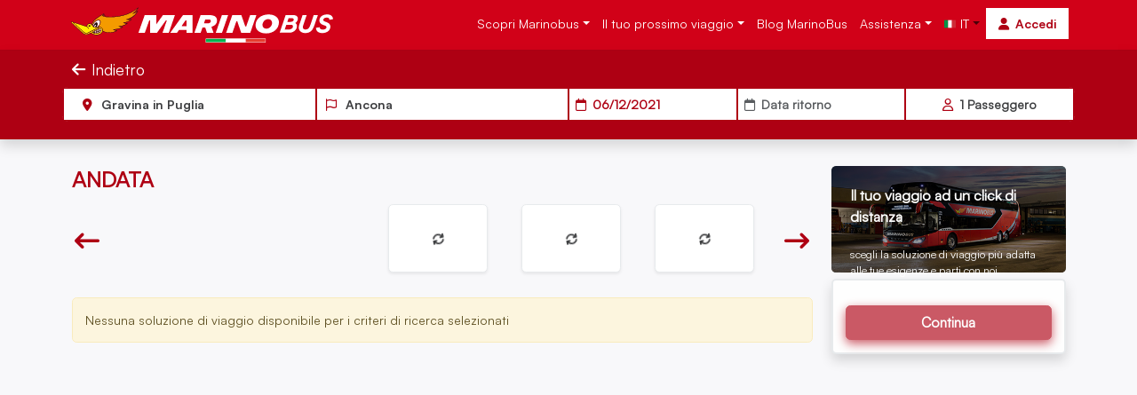

--- FILE ---
content_type: text/html; charset=utf-8
request_url: https://booking.marinobus.it/apiUrl.js
body_size: 508
content:

window.apiUrl = {"facebookClientId":"2260617680895793","facebookEventsId":"392421637780885","googleGTagConversionId":"GTM-5R88WG8","useGoogleTagManager":true,"recaptchaSiteKey":"6LfxEVIUAAAAADKrZS2O_6YaDOy55_TxzTfqRQ5g","useCriteo":false,"useKwanko":false,"homepage":"https://www.marinobus.it","environmentReadableName":"MarinoBus","live":true,"albatrossVersion":"7.50.119","environmentName":"marinobus","serverUrl":"https://api.marinobus.it/","termsUrl":"","termsUrlEn":"","termsUrlDe":"","termsUrlFr":"","privacyUrl":"","privacyUrlEn":"","privacyUrlDe":"","privacyUrlFr":"","googleAPIKey":"AIzaSyBvPl1lHtYt-tCQ3HepZTtHVWy4O1Rs2hY","frontendVersion":"7.50.119-1768992204540","subscriptionEnabled":false,"maxEndUserPassengers":10,"cookieBotId":"","bookingThirdLevel":"booking","zendeskChat":false,"luggageSlotThreshold":100,"googleLoginClientId":"","canLimitStopsOnSubscriptionsSale":false};


--- FILE ---
content_type: text/css; charset=UTF-8
request_url: https://booking.marinobus.it/assets/hS-CqCom.css
body_size: 292
content:
.timeLine-main-header-day-item{position:absolute;display:flex;flex-direction:column;justify-content:center;background-color:#707070;font-size:10px;border-right:solid 1px;border-top:solid 1px;border-bottom:solid 1px;top:20px;height:40px;color:#fff;text-align:center}.timeLine-main-header-top-item{position:absolute;display:flex;flex-direction:column;justify-content:center;border-right:solid 1px white;height:20px;z-index:91}.timeLine-main-header-day-week{flex:0 0 12px;padding:4px;z-index:90}.timeLine-main-header-day-month{top:0;position:sticky;flex:0 0 15px;padding:5px;z-index:90}.timeLine-main-header-time{display:flex;flex-direction:row;align-items:stretch;height:22px;justify-content:stretch}.timeLine-main-header-time-item{border-left:solid 1px silver;border-bottom:solid 1px silver;border-top:solid 1px silver;text-align:center;padding-top:5px}.timeLine-main-data-task{position:absolute;background-color:#9932cc;border-radius:14px;color:#fff;text-align:center}.timeLine-main-data-task-side-linker{width:8px;height:8px;border-radius:4px;cursor:default;z-index:100}.timeLine-main-data-task-side-linker:hover{background-color:#000;border:solid .5px grey}.squareGrip{flex:0 0 auto;border-radius:50%;height:5px;width:5px;margin:3px 0}


--- FILE ---
content_type: image/svg+xml
request_url: https://booking.marinobus.it/images/header-logo.svg
body_size: 15698
content:
<?xml version="1.0" encoding="UTF-8"?>
<svg id="Livello_1" xmlns="http://www.w3.org/2000/svg" version="1.1" viewBox="0 0 350 46.36">
  <!-- Generator: Adobe Illustrator 29.7.1, SVG Export Plug-In . SVG Version: 2.1.1 Build 8)  -->
  <defs>
    <style>
      .st0 {
        fill: #1a1714;
      }

      .st1 {
        fill: #fff;
      }

      .st2 {
        fill: #008d36;
      }

      .st3 {
        fill: #e63c2f;
      }

      .st4 {
        fill: #f49b00;
      }

      .st5 {
        fill: #e20613;
      }

      .st6 {
        fill: #00b550;
      }

      .st7 {
        fill: #ffec00;
      }
    </style>
  </defs>
  <g>
    <path class="st1" d="M40.42,33.39c.29.08.59.15.88.2.29.05.59.07.9.07v-1.3l-1.77.21v.82Z"/>
    <path class="st1" d="M42.65,33.66c.27,0,.53-.02.78-.05.25-.03.51-.06.78-.08v-1.65l-1.56.41v1.37Z"/>
    <polygon class="st1" points="40.01 32.09 40.01 31.26 38.4 32.09 40.01 32.09"/>
    <polygon class="st1" points="40.42 32.09 42.19 31.88 42.19 30.1 40.42 31.06 40.42 32.09"/>
    <path class="st1" d="M43.82,24.18c-.24.66-.58,1.26-1.03,1.78l1.35-.11c1.02-1.05,1.83-2.1,2.42-3.13.6-1.03.9-2.08.9-3.15,0-.6-.18-1.08-.54-1.44-.36-.36-.86-.53-1.5-.53-.7,0-1.41.15-2.11.45-.7.3-1.37.74-2.01,1.31-.64.57-1.23,1.26-1.76,2.07-.54.81-1,1.72-1.37,2.73l.83,1.08c.12-.53.31-1.1.58-1.69.27-.59.58-1.14.94-1.63.36-.49.75-.9,1.17-1.23.42-.33.84-.49,1.27-.49.46,0,.79.2.99.61.2.4.3.9.27,1.48-.02.59-.16,1.21-.4,1.88"/>
    <path class="st7" d="M28.14,32.86c.43.2.89.34,1.36.42.47.08.95.1,1.43.05s.93-.19,1.35-.4l12.26-6.3c.2-.09.42-.18.66-.26.24-.08.47-.14.68-.2-.68,0-1.37.05-2.06.15-.7.1-1.38.15-2.05.15-1.54,0-2.55-.3-3.04-.91l-1.97-2.44c-.23-.31-.57-.57-.99-.79-.43-.22-.93-.33-1.5-.33-.53,0-1,.09-1.42.27-.42.18-.76.42-1.03.73s-.45.67-.54,1.08c-.1.41-.1.85,0,1.31.22.22.42.4.58.54.16.15.32.31.47.48.15.17.29.38.44.62s.31.57.48.97l-.4.14c-.22-.57-.53-1.1-.93-1.59-.4-.49-.88-.86-1.44-1.09l-16.53-5.33,13.07,11.97c.32.31.69.56,1.12.75M33.24,25.2c-.12-.12-.18-.27-.18-.45,0-.15.04-.3.12-.43.08-.13.19-.23.32-.32.13-.09.27-.15.42-.2.15-.05.29-.07.43-.07.25,0,.47.06.65.19.18.12.27.32.27.6,0,.12-.06.24-.17.35s-.25.2-.42.28c-.17.08-.35.14-.53.18-.19.04-.36.06-.51.06-.14,0-.27-.06-.4-.18"/>
    <path class="st1" d="M43.38,29.41c-.18.1-.35.19-.49.28-.15.09-.23.14-.24.17v1.96l1.56-.41v-2.44s-.15.08-.32.17c-.16.09-.34.18-.52.27"/>
    <path class="st1" d="M41.16,23.18c-.22.16-.42.38-.61.65-.19.27-.36.56-.51.88-.15.32-.26.63-.33.93.08.06.19.11.33.16.14.05.29.08.45.11.16.03.32.05.47.06.16.01.3.01.43,0,.48-.96.73-1.71.75-2.24.02-.53-.09-.8-.35-.8-.21,0-.42.08-.64.25"/>
    <path class="st1" d="M39.21,32.94c.26.13.53.23.81.31v-.68l-1.56-.07c.25.16.5.31.75.43"/>
    <path class="st4" d="M94.39,2.58c-2.4,1.99-5.1,3.75-8.1,5.26-3,1.52-6.25,2.74-9.77,3.68-3.51.94-7.26,1.56-11.23,1.87-3.98.31-8.14.24-12.48-.21l.49-1.28-2.07,1.16,1.05-2.12-2.63,1.71,1.86-2.81c-.78.49-1.62.99-2.5,1.5-.88.51-1.78,1.07-2.7,1.65-.91.59-1.82,1.22-2.72,1.9-.9.68-1.76,1.42-2.56,2.22-.81.8-1.55,1.67-2.22,2.62-.67.95-1.24,1.98-1.7,3.11l.65.8c.39-.92.85-1.79,1.4-2.59s1.15-1.49,1.81-2.08c.66-.59,1.37-1.05,2.12-1.39.75-.34,1.53-.51,2.34-.51s1.48.22,1.92.67c.44.45.66,1.05.66,1.81,0,.6-.09,1.18-.27,1.74-.18.56-.42,1.09-.71,1.61-.29.51-.63,1.01-1.02,1.48-.39.47-.78.93-1.18,1.37.77-.03,1.52,0,2.25.11.73.11,1.37.32,1.93.65.56.33,1.01.79,1.35,1.38.34.59.51,1.36.51,2.3l-.04.48c.54.36,1.12.66,1.76.91.63.25,1.29.45,1.96.61.67.16,1.35.28,2.04.36.68.07,1.36.11,2.01.11.91,0,1.81-.05,2.7-.15.88-.1,1.72-.24,2.52-.43.8-.18,1.53-.4,2.21-.66.68-.26,1.28-.54,1.79-.85-.45-.05-.88-.13-1.31-.25-.43-.12-.83-.25-1.21-.41-.38-.16-.73-.32-1.05-.49-.32-.17-.59-.33-.81-.47,1.15-.13,2.27-.26,3.35-.4,1.09-.14,2.12-.31,3.09-.52.97-.21,1.87-.46,2.71-.77.83-.3,1.57-.69,2.21-1.16-.35,0-.72-.04-1.11-.11-.39-.07-.77-.16-1.16-.28-.39-.11-.76-.24-1.12-.38-.36-.14-.7-.28-1-.43.91-.08,1.81-.19,2.7-.32s1.75-.32,2.6-.56c.85-.24,1.68-.55,2.5-.94.81-.38,1.6-.86,2.36-1.46-.33,0-.68-.03-1.07-.09-.39-.06-.78-.13-1.17-.22-.39-.09-.78-.19-1.15-.31-.38-.12-.72-.24-1.04-.37.73-.19,1.52-.39,2.37-.61s1.71-.46,2.56-.76c.85-.29,1.67-.63,2.48-1.02.8-.39,1.51-.85,2.13-1.39-.42.06-.85.09-1.29.1-.44,0-.9,0-1.37-.04s-.97-.09-1.5-.15-1.1-.13-1.72-.2c1.51-.42,2.95-.92,4.31-1.52,1.36-.6,2.63-1.3,3.81-2.11,1.18-.81,2.25-1.72,3.23-2.75.98-1.02,1.83-2.18,2.56-3.46-.23.21-.6.46-1.11.74-.5.28-1.05.55-1.63.82-.59.27-1.17.5-1.76.71s-1.07.34-1.46.4c1.46-1.07,2.78-2.19,3.94-3.37,1.16-1.18,2.06-2.34,2.7-3.47"/>
    <path class="st1" d="M44.62,33.39c.27-.06.54-.13.8-.22.26-.09.52-.2.76-.33v-1.69l-1.56.59v1.65Z"/>
    <path class="st7" d="M49.55,27.56c-.28-.34-.63-.62-1.06-.81-.43-.19-.93-.29-1.5-.29-.25,0-.55.06-.92.16s-.78.26-1.24.45l-12.35,6.22c-.52.25-1.04.41-1.56.48-.53.07-1.04.06-1.54-.02-.5-.08-.97-.23-1.42-.45-.45-.22-.85-.5-1.2-.85l-13.6-12.6s-.12-.04-.21-.07c-.09-.03-.19-.07-.3-.1-.1-.04-.2-.06-.3-.09-.09-.02-.16-.04-.19-.04-.13,0-.24.05-.32.14-.09.1-.13.2-.13.32,0,.18.07.34.21.48l12.47,11.5c.63.59,1.18,1.09,1.65,1.49.47.4.91.72,1.34.96.42.24.85.42,1.3.52.45.11.96.16,1.55.16.45,0,.9-.07,1.37-.2.47-.14.93-.31,1.39-.51.56-.25,1.1-.53,1.63-.83s1.02-.58,1.5-.82c.4.47.87.88,1.43,1.23.56.34,1.15.63,1.78.86.63.23,1.28.4,1.93.51s1.28.17,1.86.17c.82,0,1.66-.12,2.53-.37.87-.25,1.65-.6,2.35-1.06.7-.46,1.28-1.01,1.73-1.66.45-.65.68-1.38.68-2.19,0-.53-.07-1.03-.21-1.48-.14-.46-.35-.86-.63-1.2M48.76,31.11c-.21.42-.49.78-.84,1.11-.35.33-.75.61-1.2.84-.45.24-.92.44-1.41.6-.49.16-.97.28-1.45.36-.48.08-.93.11-1.34.11-1,0-1.93-.15-2.79-.45-.87-.3-1.67-.79-2.41-1.47l6.76-3.68c.5-.25.96-.45,1.38-.59.42-.14.79-.23,1.12-.25.82-.05,1.44.11,1.86.49.42.37.63.89.63,1.54,0,.51-.11.97-.32,1.39"/>
    <path class="st1" d="M46.65,32.57c.63-.38,1.12-.81,1.46-1.28.34-.47.51-.92.51-1.33l-1.97,1v1.62Z"/>
    <path class="st1" d="M44.62,28.77v2.49l1.56-.59v-2.45c-.27.05-.54.12-.8.22-.26.1-.52.21-.76.33"/>
    <path class="st1" d="M48.01,28.45c-.17-.12-.37-.22-.61-.28-.23-.06-.49-.07-.75-.03v2.33l1.91-.98c0-.21-.05-.41-.15-.58-.1-.18-.23-.33-.4-.46"/>
    <path class="st0" d="M95.4,1.08c-.18.71-.46,1.41-.85,2.1-.39.69-.84,1.34-1.34,1.96-.5.62-1.03,1.19-1.58,1.71-.55.52-1.08.98-1.58,1.37.28-.11.64-.27,1.06-.48.43-.21.87-.46,1.33-.73.46-.27.9-.56,1.34-.86.44-.3.81-.6,1.12-.88-.31.83-.7,1.65-1.19,2.45-.49.81-1.06,1.58-1.7,2.32-.64.74-1.34,1.44-2.1,2.09s-1.56,1.25-2.4,1.79c-.84.54-1.7,1.01-2.6,1.41-.9.4-1.79.72-2.7.94.42.04.86.06,1.31.08.45.02.9.02,1.36,0,.46-.01.91-.05,1.35-.12s.87-.17,1.28-.31c-.55.6-1.19,1.15-1.93,1.64-.74.49-1.52.94-2.36,1.33-.84.4-1.7.74-2.6,1.03-.9.29-1.78.53-2.66.72.25.05.54.1.87.16.33.06.68.11,1.05.16.37.05.73.08,1.08.11s.67.02.95-.02c-.54.59-1.18,1.13-1.91,1.6-.74.47-1.52.88-2.36,1.23s-1.69.62-2.56.84c-.87.22-1.72.38-2.54.47.23.07.51.14.83.2s.65.12.98.16c.33.04.66.08.98.1.32.02.61.03.85.02-.67.63-1.46,1.15-2.37,1.57-.91.42-1.87.77-2.87,1.04-1,.27-2.01.48-3.02.62-1.01.14-1.95.24-2.82.3.22.11.51.22.87.34.36.12.73.23,1.11.33.39.1.76.18,1.11.25.35.06.63.1.84.1-.5.52-1.17.96-1.99,1.33-.83.36-1.72.65-2.69.88-.97.23-1.95.39-2.96.49-1.01.1-1.94.15-2.81.15-.69,0-1.4-.04-2.13-.13-.73-.09-1.44-.22-2.13-.39-.69-.17-1.35-.38-1.97-.62-.62-.24-1.17-.53-1.63-.84-.18.78-.52,1.47-1.02,2.07-.5.6-1.1,1.1-1.8,1.51-.7.41-1.46.72-2.29.93-.83.21-1.66.31-2.49.31-.7,0-1.37-.05-1.99-.15-.63-.1-1.23-.26-1.8-.46-.58-.21-1.13-.48-1.67-.81-.54-.33-1.08-.73-1.62-1.19-.47.23-.93.47-1.39.73-.46.26-.93.51-1.41.73-.49.24-.98.43-1.46.57-.48.14-1,.22-1.56.22-.5,0-.97-.04-1.4-.12-.43-.08-.87-.23-1.33-.46-.46-.23-.96-.56-1.51-1-.55-.43-1.2-1-1.95-1.7l-12.38-11.52c-.11-.1-.19-.21-.26-.34s-.11-.27-.11-.41c0-.28.12-.51.35-.68.23-.17.49-.22.75-.13l18.43,5.95c-.08-.51-.05-.98.1-1.42.15-.44.38-.82.69-1.14.32-.32.7-.57,1.17-.76.46-.18.96-.27,1.5-.27.5,0,.97.09,1.41.27.44.18.79.41,1.06.71.45-1.11,1-2.15,1.66-3.09.66-.95,1.41-1.84,2.24-2.67.83-.83,1.73-1.6,2.69-2.32.96-.72,1.96-1.41,3-2.07,1.04-.66,2.11-1.3,3.2-1.92,1.09-.62,2.17-1.23,3.25-1.85l-1.81,2.74,2.13-1.42-.93,2.17,1.83-1.01-.58,1.64c2.92.3,5.77.41,8.57.33,2.8-.08,5.51-.32,8.13-.73,2.62-.41,5.14-.97,7.56-1.67,2.42-.71,4.7-1.54,6.83-2.5,2.14-.96,4.12-2.04,5.95-3.23,1.82-1.19,3.47-2.47,4.93-3.83M43.11,35.52c.82,0,1.66-.12,2.53-.37.87-.25,1.65-.6,2.35-1.06.7-.46,1.28-1.01,1.73-1.66.45-.65.68-1.38.68-2.19,0-.53-.07-1.03-.21-1.48s-.35-.86-.63-1.2c-.28-.34-.64-.62-1.06-.81-.43-.19-.93-.29-1.5-.29-.25,0-.55.06-.92.16s-.78.26-1.24.45l-12.35,6.22c-.52.25-1.04.41-1.56.48-.53.07-1.04.06-1.54-.02-.5-.08-.97-.23-1.42-.45-.45-.22-.85-.5-1.2-.85l-13.6-12.6s-.12-.04-.21-.07c-.09-.03-.19-.07-.3-.1-.11-.04-.21-.06-.3-.09-.09-.02-.16-.04-.19-.04-.13,0-.24.05-.33.14-.09.1-.13.2-.13.32,0,.18.07.34.21.48l12.47,11.5c.63.59,1.18,1.09,1.65,1.49.47.4.91.72,1.34.96.42.24.85.42,1.3.52.44.11.96.16,1.55.16.44,0,.9-.07,1.37-.2.47-.14.93-.31,1.39-.51.56-.25,1.1-.53,1.63-.83s1.02-.58,1.5-.82c.4.47.87.88,1.43,1.23.56.34,1.15.63,1.78.86.63.23,1.28.4,1.93.51.66.11,1.28.17,1.87.17M31.28,25.4c.22.22.42.4.58.54.16.15.32.31.47.48.15.17.29.38.44.62.15.24.31.57.48.97l-.41.14c-.22-.57-.53-1.1-.93-1.59-.4-.49-.88-.86-1.44-1.09l-16.53-5.33,13.07,11.97c.32.31.69.56,1.12.75.43.2.89.33,1.36.42.47.08.95.1,1.43.04s.93-.19,1.35-.4l12.26-6.3c.2-.09.42-.18.66-.26.24-.08.47-.14.68-.2-.68,0-1.37.05-2.06.15-.7.1-1.38.15-2.05.15-1.53,0-2.55-.3-3.04-.91l-1.97-2.44c-.23-.31-.57-.57-.99-.79-.43-.22-.93-.33-1.5-.33-.53,0-1,.09-1.42.27-.42.18-.76.42-1.03.73s-.45.67-.54,1.08c-.1.41-.1.85,0,1.31M33.64,25.38c-.14,0-.27-.06-.39-.18-.12-.12-.18-.27-.18-.45,0-.15.04-.3.12-.43.08-.13.19-.23.32-.32.13-.09.27-.15.42-.2.15-.05.29-.07.43-.07.25,0,.47.06.65.19.18.12.27.32.27.6,0,.12-.06.24-.17.35s-.25.2-.42.28c-.17.08-.35.14-.53.18-.19.04-.36.06-.51.06M87.75,9.42c1.46-1.07,2.78-2.19,3.94-3.37,1.16-1.18,2.06-2.34,2.7-3.48-2.4,1.99-5.1,3.75-8.1,5.26-3,1.52-6.25,2.74-9.77,3.68-3.51.94-7.26,1.56-11.23,1.87-3.98.31-8.14.24-12.48-.22l.49-1.28-2.07,1.16,1.05-2.12-2.63,1.71,1.86-2.81c-.78.49-1.62.99-2.5,1.5-.89.52-1.78,1.07-2.7,1.65-.91.59-1.82,1.22-2.72,1.9-.9.68-1.76,1.42-2.57,2.22-.81.8-1.55,1.67-2.22,2.62-.67.95-1.24,1.98-1.7,3.11l.65.8c.39-.92.85-1.79,1.4-2.59.55-.8,1.15-1.49,1.81-2.08.66-.59,1.37-1.05,2.12-1.39.75-.34,1.53-.51,2.34-.51s1.48.22,1.92.67c.44.44.66,1.05.66,1.81,0,.6-.09,1.19-.27,1.74-.18.56-.42,1.09-.71,1.61-.29.52-.63,1.01-1.02,1.49-.39.47-.78.93-1.18,1.37.77-.03,1.52,0,2.25.11.73.11,1.37.32,1.93.65s1.01.79,1.35,1.38c.34.59.51,1.36.51,2.3l-.04.48c.54.36,1.12.66,1.76.91.63.25,1.29.45,1.96.61.67.16,1.35.28,2.04.36.68.08,1.36.12,2.01.12.91,0,1.81-.05,2.7-.15.88-.1,1.72-.24,2.52-.43.8-.18,1.53-.4,2.21-.66.68-.26,1.28-.54,1.79-.85-.44-.05-.88-.13-1.31-.25-.43-.12-.83-.25-1.21-.41-.38-.15-.73-.32-1.05-.49-.32-.17-.59-.33-.81-.47,1.15-.13,2.27-.26,3.35-.4s2.12-.31,3.09-.52c.97-.21,1.87-.46,2.71-.77.83-.3,1.57-.69,2.21-1.16-.35,0-.72-.04-1.11-.11s-.77-.16-1.16-.28c-.39-.11-.76-.24-1.12-.38-.36-.14-.7-.28-1-.43.91-.08,1.81-.19,2.7-.32.88-.13,1.75-.32,2.6-.56.85-.24,1.68-.55,2.5-.94.81-.38,1.6-.86,2.36-1.46-.33,0-.68-.03-1.07-.09-.39-.06-.78-.13-1.17-.22-.39-.09-.78-.19-1.15-.31-.38-.12-.72-.24-1.04-.37.73-.19,1.52-.39,2.37-.61.86-.21,1.71-.47,2.56-.76.85-.29,1.67-.63,2.48-1.02s1.51-.85,2.13-1.39c-.42.06-.85.09-1.29.1-.44,0-.9,0-1.37-.04-.47-.04-.97-.09-1.5-.15-.53-.06-1.1-.13-1.72-.2,1.51-.42,2.95-.92,4.31-1.52,1.36-.6,2.64-1.3,3.81-2.11,1.18-.81,2.25-1.72,3.23-2.75.98-1.03,1.83-2.18,2.56-3.46-.23.21-.6.46-1.11.74-.5.28-1.05.55-1.63.82-.59.27-1.17.5-1.76.71-.59.21-1.07.34-1.46.4M46.58,27.7c.82-.05,1.44.11,1.86.49.42.37.63.89.63,1.54,0,.51-.11.97-.32,1.39-.21.41-.49.78-.84,1.11-.35.33-.75.61-1.2.84-.45.24-.92.44-1.41.6-.49.16-.97.28-1.45.36-.48.08-.93.11-1.34.11-1,0-1.93-.15-2.79-.45-.87-.3-1.67-.79-2.41-1.47l6.76-3.68c.5-.25.96-.45,1.38-.59.42-.14.79-.23,1.12-.25M44.14,25.85c1.02-1.05,1.83-2.1,2.42-3.13.6-1.03.9-2.08.9-3.15,0-.6-.18-1.08-.54-1.44-.36-.36-.86-.53-1.5-.53-.7,0-1.4.15-2.11.45-.7.3-1.37.74-2.01,1.31-.64.57-1.23,1.26-1.77,2.07-.54.81-1,1.72-1.37,2.73l.83,1.08c.12-.53.31-1.1.58-1.69.27-.59.58-1.13.94-1.63.36-.49.75-.9,1.17-1.23.42-.33.84-.49,1.26-.49.46,0,.79.2.99.61.2.4.3.9.27,1.48-.02.59-.15,1.21-.39,1.88-.24.66-.58,1.26-1.03,1.78l1.35-.11ZM40.01,31.26l-1.62.83h1.62v-.83ZM38.45,32.5c.25.17.5.31.75.43.26.13.53.23.81.31v-.68l-1.56-.07ZM41.4,25.98c.48-.96.73-1.71.75-2.24.02-.53-.09-.8-.35-.8-.21,0-.42.08-.64.25-.22.16-.42.38-.61.65-.19.27-.36.56-.51.88-.15.32-.25.63-.32.93.08.06.19.11.33.16.14.05.29.09.45.12.16.03.32.05.47.06.16.01.3.01.43,0M40.42,32.09l1.77-.21v-1.78l-1.77.96v1.03ZM40.42,33.39c.29.08.58.15.88.2.29.05.59.07.9.07v-1.3l-1.77.21v.82ZM44.21,28.96s-.15.08-.32.17c-.16.09-.34.18-.52.27-.18.1-.35.19-.49.28-.15.09-.23.14-.24.17v1.96l1.56-.41s0-2.44,0-2.44ZM42.65,33.65c.27,0,.53-.01.78-.04.25-.03.51-.06.78-.08v-1.65l-1.56.41v1.37ZM46.18,30.67v-2.45c-.27.05-.54.12-.8.22-.26.1-.52.21-.76.33v2.49l1.56-.59ZM44.62,33.39c.27-.06.54-.13.8-.22.26-.09.52-.2.76-.33v-1.69l-1.56.59v1.65h0ZM48.57,29.5c0-.21-.05-.41-.15-.59-.1-.18-.23-.33-.4-.45-.17-.12-.37-.22-.61-.28-.23-.06-.49-.07-.76-.03v2.33l1.92-.98ZM46.65,32.57c.63-.38,1.12-.81,1.46-1.28.34-.47.51-.92.51-1.33l-1.97,1v1.62Z"/>
  </g>
  <g>
    <rect class="st2" x="179.77" y="40.69" width="24.86" height="4.38"/>
    <rect class="st5" x="229.49" y="40.69" width="24.86" height="4.38"/>
    <rect class="st1" x="204.63" y="40.69" width="24.86" height="4.38"/>
    <rect class="st6" x="179.77" y="40.69" width="24.86" height="4.38"/>
    <rect class="st3" x="229.49" y="40.69" width="24.86" height="4.38"/>
    <rect class="st1" x="204.63" y="40.69" width="24.86" height="4.38"/>
    <path class="st1" d="M254.56,45.28h-75v-4.8h75v4.8ZM179.98,44.86h74.17v-3.96h-74.17v3.96Z"/>
  </g>
  <g>
    <path class="st1" d="M258.26,10.13c-10.02,0-16.38,6.18-16.38,13.62,0,5.92,5.46,10.16,12.97,10.16,9.74,0,16.3-6.06,16.3-13.87,0-5.71-5.04-9.9-12.89-9.9M255.41,27.96c-3.15,0-4.83-2-4.83-4.63,0-3.58,2.88-7.32,7.15-7.32,3.03,0,4.81,2.03,4.81,4.69,0,3.52-2.79,7.27-7.13,7.27"/>
    <path class="st1" d="M193.69,17.73c0-4.96-4.09-6.77-9.45-6.77h-11.14l-7.67,22.13h7.82l2.27-6.56h3.39l2.26,6.56h8.13l-2.45-7.02v-.55c4.39-1.07,6.84-4.36,6.84-7.79M182.23,21.32h-4.9l1.71-4.94h4.26c1.67,0,2.64.69,2.64,2.17,0,1.84-1.8,2.77-3.71,2.77"/>
    <path class="st1" d="M135.19,33.09h8.48l2.48-3.46h9.38v3.46h7.51V10.95h-11.91l-15.93,22.13ZM155.52,17.51v7.35h-5.93v-.55l4.76-6.8h1.17Z"/>
    <polygon class="st1" points="199.78 10.95 192.11 33.09 199.93 33.09 207.61 10.95 199.78 10.95"/>
    <polygon class="st1" points="126.06 10.95 117.64 22.66 117.64 10.95 103.25 10.95 103.25 10.95 103.25 10.95 95.4 33.09 103.39 33.09 108.96 17.51 110.12 17.51 110.12 33.09 118.6 33.09 129.77 17.51 130.94 17.51 125.53 33.09 133.36 33.09 141.03 10.95 126.06 10.95"/>
    <polygon class="st1" points="235.13 10.95 230.2 25.17 229.03 25.17 224.1 10.95 212.78 10.95 205.11 33.09 212.93 33.09 217.86 18.86 219.03 18.86 223.95 33.09 235.28 33.09 242.95 10.95 235.13 10.95"/>
    <path class="st1" d="M319.88,10.88h-5.23l-4.16,12.24c-1.19,3.71-2.66,5.92-5.96,5.92-2.99,0-4.34-1.87-2.81-5.95l4.16-12.21h-5.14l-4.16,12.24c-2.23,5.76,1.31,10.34,7.52,10.34s9.38-3.43,11.59-10.37l4.19-12.21Z"/>
    <path class="st1" d="M294.85,15.86c.4-3.46-2.75-4.92-5.99-4.98h-9.29l-7.55,22.14h12.07c4.31,0,8.99-2.71,9.54-7.6.21-2.09-.43-3.61-1.93-4.55,1.59-1.15,2.93-2.9,3.15-5.01M288.71,25.55c-.37,2.46-3.03,3.46-5.59,3.52h-4.8l2.08-6.01h5.78c1.41,0,2.72.75,2.54,2.49M289.68,16.7c-.15,1.9-2.23,2.71-4.1,2.77h-3.97l1.56-4.61h4.31c.95,0,2.35.44,2.2,1.84"/>
    <path class="st1" d="M331.41,20.07l-3.08-1.18c-1.33-.5-1.99-1.34-1.65-2.55.41-1.25,1.75-2.27,4.32-2.27,1.93,0,3.43,1,3.28,2.77l4.43-.69c.02-3.72-2.5-5.94-7.19-6-4.71,0-8.48,1.96-9.51,5.82-.94,3.52.97,6.07,3.93,7.13l2.61.93c1.69.59,2.41,1.28,1.97,2.74-.41,1.34-1.85,2.27-4.66,2.27-2.38,0-3.8-.96-3.63-2.9l-4.69.73c-.1,4.45,3.4,6.58,7.61,6.58,5.14,0,8.98-2.18,10.16-6.29.91-3.14-.66-5.82-3.91-7.1"/>
  </g>
</svg>

--- FILE ---
content_type: application/javascript; charset=utf-8
request_url: https://cs.iubenda.com/cookie-solution/confs/js/7958763.js
body_size: -242
content:
_iub.csRC = { consApiKey: 'uovdBNfU1lEt2Tetj3t215xJNNr69WVg', showBranding: false, publicId: '7d251899-6db6-11ee-8bfc-5ad8d8c564c0', floatingGroup: false };
_iub.csEnabled = true;
_iub.csPurposes = [4,2,5,3,1];
_iub.cpUpd = 1726125680;
_iub.csT = 2.0;
_iub.googleConsentModeV2 = true;
_iub.totalNumberOfProviders = 5;


--- FILE ---
content_type: application/javascript; charset=UTF-8
request_url: https://booking.marinobus.it/2pNRy_qn.js
body_size: 92417
content:
import{r as p,k as i,Q as He,A as ii,U as gt,ah as xt,ai as vt,aj as bt,V as yt,ak as ls,W as Ct,al as wt,i as Ve,am as ds,an as ni,ao as ai,_ as St,g as cs,o as us,L as Ce,ap as ri,e as hs,q as ps,aq as ms,ar as fs,af as Be,as as $e,at as gs,a4 as xs,au as vs,av as Ie,a8 as Ge,aw as bs,a9 as ys,aa as Cs,w as jt,ax as oi,a as li,ay as di,D as ws,H as Ss,az as ci,aA as ui,S as Vt,E as we,aB as Oe,aC as ke,aD as qt,aE as hi,aF as pi,aG as mi,aH as fi,T as js}from"./Kw_R_TTl.js";import{A as gi,x as I,y as xi,S as re,M as Es,W as vi,u as Ns,r as ks,o as je,D as $,n as Ke,L as Ye,T as De,d as _s,b as bi,E as yi,O as Te,R as Fs,P as Wt,p as Ci,X as de,Y as wi}from"./ZGYbBjU9.js";import{_ as Is}from"./assets/booking-Ni-3h8eV.js";class Ts extends p.Component{render(){return i.jsxs("div",{className:"d-flex flex-column align-items-center justify-content-center position-relative",children:[i.jsx("svg",{xmlns:"http://www.w3.org/2000/svg",style:{margin:"auto",shapeRendering:"auto",width:150,height:150},viewBox:"0 0 100 100",preserveAspectRatio:"xMidYMid",children:i.jsx("circle",{cx:"50",cy:"50",r:"32",strokeWidth:8,stroke:"var(--primary-alpha75)",strokeDasharray:"50.26548245743669 50.26548245743669",fill:"none",strokeLinecap:"round",children:i.jsx("animateTransform",{attributeName:"transform",type:"rotate",repeatCount:"indefinite",dur:"1s",keyTimes:"0;1",values:"0 50 50;360 50 50"})})}),i.jsx("img",{style:{position:"absolute",top:50},src:"/images/icon.svg",height:50}),!this.props.noText&&i.jsx("div",{style:{fontSize:"1.5rem"},className:"fw-bold text-uppercase",children:this.props.label||"loading..."})]})}}const Da=o=>o.isLoading?i.jsx(Ts,{label:o.label}):i.jsx(i.Fragment,{children:o.children});var Si=function(o,e,t,s){function a(n){return n instanceof t?n:new t(function(r){r(n)})}return new(t||(t=Promise))(function(n,r){function l(d){try{u(s.next(d))}catch(h){r(h)}}function c(d){try{u(s.throw(d))}catch(h){r(h)}}function u(d){d.done?n(d.value):a(d.value).then(l,c)}u((s=s.apply(o,e||[])).next())})};function ji(o,e,t,s,a){var n=document.createElement("script");n.setAttribute("src",o),e&&n.setAttribute("async","true"),t&&n.setAttribute("defer","true"),s&&(n.onload=s),a&&(n.id=a),document.body.appendChild(n)}function Je(o){const e=o.parentNode;e!==null&&e.removeChild(o)}function Aa(o,e,t){return Si(this,void 0,void 0,function*(){if(e&&e in window)return!0;const s=document.createElement("script");return s.src=o,t&&(s.id=t),new Promise((a,n)=>{s.onload=()=>a(!0),document.getElementsByTagName("head")[0].appendChild(s)})})}class A extends p.PureComponent{render(){return this.props.error?i.jsx("div",{className:"badge bg-danger",children:this.props.error}):i.jsx("div",{})}}class Ma extends p.Component{constructor(e){super(e),this.toggle=()=>{this.setState({open:!this.state.open})},this.onClick=()=>{this.toggle(),this.props.onClick&&this.props.onClick()},this.state={open:e.open||!1}}componentDidUpdate(e){e.open!=this.props.open&&this.setState({open:this.props.open||!1})}setOpen(e){this.setState({open:e})}render(){return i.jsxs("div",{className:this.props.className,style:this.props.style,children:[i.jsx("div",{className:(this.props.headerClassName||"")+" accordionTitle",onClick:this.onClick,"aria-expanded":this.state.open?"true":"false",style:{cursor:"pointer"},children:typeof this.props.heading=="function"?this.props.heading(this.state.open):this.props.heading}),i.jsx("div",{style:this.props.childrenContainerStyle,className:He("w-100","accordionItem",this.state.open?"is-expanded animateIn":"is-collapsed animateOut",this.props.bodyClassName),"aria-hidden":"true",children:this.state.open&&i.jsx(i.Fragment,{children:this.props.children})})]})}}let H=o=>i.jsx("i",{className:"fa fa-asterisk text-danger",style:{fontSize:"0.5em",verticalAlign:"top"}});const Ei=o=>i.jsx("button",{onClick:e=>{o.onChange(!o.selected),e.stopPropagation()},className:"btn btn-link p-0",style:{fontSize:"1.3em"},title:o.selected?"Rimuovi Predefinito":"Imposta predefinito",children:i.jsx("i",{className:o.selected?"text-info fas fa-star":"text-info far fa-star"})}),Ni=o=>i.jsx("div",{ref:()=>{o.callback()},children:o.children});function Os(o){var e;const t=p.useRef(null);return p.useEffect(()=>{var s;const a=(s=t.current)===null||s===void 0?void 0:s.querySelector("li.active");a==null||a.scrollIntoView({behavior:"smooth",block:"nearest"})},[o.selectedIndex,(e=t.current)===null||e===void 0?void 0:e.getBoundingClientRect().y]),i.jsx("ul",{ref:t,children:o.items.map((s,a)=>i.jsx("li",{className:`bncombo-item  ${a===o.selectedIndex?"active":""}`,onClick:n=>{n.preventDefault(),o.onSelect(s)},children:i.jsx("div",{className:"bncombo-item-content",children:o.itemComponent(s)})},a))})}function ki(o){const{groupBy:e,items:t,onSelect:s,selectedIndex:a,itemComponent:n}=o,r=(c,u)=>{let d=[];for(const h of c){const f=u(h),m=d.findIndex(x=>x.key===f);m!==-1?d[m].group.push(h):d.push({key:f,group:[h]})}return d},l=t[a];return i.jsx("div",{children:r(t,e.selector).map((c,u)=>{const d=e.component;return i.jsxs("div",{children:[i.jsxs("div",{className:"bncombo-item-group",style:{cursor:e.onSelectGroup?"pointer":void 0},onClick:e.onSelectGroup?()=>{e.onSelectGroup(c.key)}:void 0,children:[e.groupSelected!=null&&e.onSelectGroup!=null&&i.jsx("i",{className:`${e.groupSelected(c.key)?"fa-solid fa-square-check text-primary":"fa-regular fa-square"} fa-lg me-2`}),d&&i.jsx(d,{item:c.key})||c.key]}),i.jsx(Os,{selectedIndex:c.group.indexOf(l),items:c.group,itemComponent:n,onSelect:s})]},u)})})}class Ds extends p.Component{constructor(e){super(e),this.moveUp=()=>{let{selectedIndex:t}=this.state;t!==0&&(t-=1,this.setState({selectedIndex:t}))},this.getActiveIndex=()=>this.state.selectedIndex,this.moveDown=()=>{let{selectedIndex:t}=this.state;t+1>=this.props.items.length?t=this.props.items.length-1:t+=1,this.setState({selectedIndex:t})},this.resetSelection=()=>this.setState({selectedIndex:-1}),this.selectIndex=t=>{this.props.items.length!==0&&(t>=this.props.items.length&&(t=this.props.items.length-1),t<0&&(t=0),t!=this.state.selectedIndex&&this.setState({selectedIndex:t}))},this.select=()=>{const{onSelect:t,items:s}=this.props;s.length>0&&t(s[this.state.selectedIndex])},this.state={selectedIndex:-1}}render(){const{selectedIndex:e}=this.state;return i.jsx(As,Object.assign({},this.props,{selectedIndex:e}))}}class As extends p.PureComponent{render(){const{items:e,itemComponent:t,onSelect:s,groupBy:a,position:n,selectedIndex:r}=this.props,l=`bncombo-menu ${n!=null?n=="relative"?"position-relative":"position-absolute":""}`;return e.length>0&&i.jsx("div",{className:l,style:this.props.ulStyle,children:a!=null?i.jsx(ki,{itemComponent:t,items:e,groupBy:a,selectedIndex:r,onSelect:s}):i.jsx(Os,{itemComponent:t,items:e,selectedIndex:r,onSelect:s})})}}var Ze=function(o,e,t,s){function a(n){return n instanceof t?n:new t(function(r){r(n)})}return new(t||(t=Promise))(function(n,r){function l(d){try{u(s.next(d))}catch(h){r(h)}}function c(d){try{u(s.throw(d))}catch(h){r(h)}}function u(d){d.done?n(d.value):a(d.value).then(l,c)}u((s=s.apply(o,e||[])).next())})};class _i extends p.Component{constructor(){super(...arguments),this.input=p.createRef(),this.container=p.createRef(),this.onChange=e=>{var t=e.target.value;t==""&&!this.props.required?this.props.onSelect(null):this.props.onChange(t)},this.focus=()=>{this.input.current.focus()},this.handleKeyDown=e=>{var t,s,a,n;switch(e.key){case"ArrowUp":(t=this.dropDownMenu.current)===null||t===void 0||t.moveUp();break;case"ArrowDown":(s=this.dropDownMenu.current)===null||s===void 0||s.moveDown();break;case"Enter":(a=this.dropDownMenu.current)===null||a===void 0||a.select(),e.preventDefault();break;case"Tab":(n=this.dropDownMenu.current)===null||n===void 0||n.select();break}},this.onFocus=e=>{this.props.onFocus&&this.props.onFocus(e)},this.onBlur=e=>{this.props.onBlur&&this.props.onBlur(e)},this.onSelect=e=>{if(e==null)this.props.onSelect(null);else{const t=this.props.list.indexOf(e);if(t>-1){const s=this.props.list[t];this.props.onSelect(s)}}},this.dropDownMenu=p.createRef()}componentDidMount(){this.container.current.addEventListener("keydown",this.handleKeyDown,!1)}componentWillUnmount(){this.container.current.removeEventListener("keydown",this.handleKeyDown,!1)}render(){const e=this.props.label?"mb-3":"",t=Object.assign(Object.assign({},this.props.style||{}),{width:"100%"}),s=this.props.required?i.jsx(H,{}):void 0,a=this.props.value&&!this.props.readOnly;return i.jsxs("div",{style:{position:"relative"},className:e,children:[this.props.label&&i.jsx("label",{className:"form-label",htmlFor:this.props.name,onClick:()=>this.focus(),children:this.props.label})," ",s,i.jsxs("div",{ref:this.container,className:`input-group bncombo ${this.props.readOnly?"readonly":""}`,style:t,children:[i.jsx("input",{type:"text",className:He("form-control",{"border-end-0":a||this.props.busy}),name:this.props.name,ref:this.input,value:this.props.value,onChange:this.props.readOnly?()=>{}:this.onChange,onFocus:this.props.readOnly?()=>{}:this.onFocus,onBlur:this.props.readOnly?()=>{}:this.onBlur,autoComplete:"off",readOnly:this.props.readOnly,required:this.props.required,placeholder:this.props.placeholder}),a&&i.jsx("a",{className:"input-group-text",onClick:()=>this.onSelect(null),title:"Rimuovi selezione",style:{textAlign:"center",cursor:"pointer",borderLeft:"none"},children:i.jsx("i",{className:"fas fa-times text-danger"})}),this.props.busy?i.jsx("span",{className:"input-group-text",style:{textAlign:"center",cursor:"pointer",borderLeft:"none"},children:i.jsx("i",{title:"Caricamento in corso",className:"fas fa-sync fa-spin"})}):null,this.props.childrenPosition=="inline"&&this.props.children]}),i.jsx(Ds,{ref:this.dropDownMenu,items:this.props.list,itemComponent:this.props.textSelector,onSelect:this.onSelect,ulStyle:this.props.ulStyle}),(!this.props.childrenPosition||this.props.childrenPosition!="inline")&&this.props.children,i.jsx(A,{error:this.props.error})]})}}class Fi extends gi{constructor(e){super(e),this.searched={}}getSearchResult(e){var t;return(t=this.searched[e.toLowerCase()])!==null&&t!==void 0?t:[]}}class Ra extends p.Component{constructor(e){super(e),this.autocompleteInternal=p.createRef(),this.RequestItem=a=>Ze(this,void 0,void 0,function*(){const n=yield this.props.ActionsGet(a);if(n){this.store.updateOrAdd(n);let r="";if(this.props.value){const l=this.store.get(this.props.value);r=l&&this.props.textSelector(l)||""}this.setState({text:r,data:[],busy:!1})}}),this.SearchItems=ii(a=>Ze(this,void 0,void 0,function*(){const n=this.props.minLength==null||this.props.minLength<=0?0:this.props.minLength;if(a.length>=n){const r=yield this.props.ActionsSearch(a);this.store.searched[a.toLowerCase()]=r,this.store.updateOrAddAll(r);const{text:l}=this.state;this.setState({data:l?this.store.getSearchResult(l):[],busy:!1})}else this.setState({busy:!1})}),300),this.search=a=>{var n=[];a!==""&&(n=this.store.getSearchResult(a),n.length===0&&(this.setState({busy:!0}),this.SearchItems(a))),this.setState({data:n})},this.onChange=a=>{this.search(a),this.setState({text:a})},this.onSelect=a=>{const n=this.props.onChange(a);this.setState({text:n?"":a&&this.props.textSelector(a)||"",data:[],busy:!1})},this.onBlur=a=>{var n,r;setTimeout(()=>{const l=this.props.value&&this.store.get(this.props.value),c=l&&this.props.textSelector(l)||"";this.setState({text:c,data:[]})},300),(r=(n=this.props).onBlur)===null||r===void 0||r.call(n,a)},this.focus=()=>{var a;(a=this.autocompleteInternal.current)===null||a===void 0||a.focus()},this.store=new Fi(a=>{var n,r;return(r=(n=e.idSelector(a))===null||n===void 0?void 0:n.toString())!==null&&r!==void 0?r:null});const t=e.value&&this.store.get(e.value);let s=t&&this.props.textSelector(t)||"";e.readOnly&&e.value&&(s=e.value),this.state={busy:!1,data:[],text:s}}componentDidMount(){return Ze(this,void 0,void 0,function*(){!(this.props.value&&this.store.get(this.props.value))&&this.props.value&&this.RequestItem(this.props.value)})}componentDidUpdate(e){!(this.props.value&&this.store.get(this.props.value))&&this.props.value&&this.RequestItem(this.props.value),e.value&&!this.props.value&&this.state.text&&this.setState({text:""})}render(){var e,t=i.jsx(_i,{ref:this.autocompleteInternal,style:this.props.style,name:this.props.name,label:this.props.label,value:this.state.text,error:this.props.error,list:this.state.data,onChange:this.onChange,onSelect:this.onSelect,textSelector:(e=this.props.itemComponent)!==null&&e!==void 0?e:this.props.textSelector,idSelector:this.props.idSelector,busy:this.state.busy,required:this.props.required,onBlur:this.onBlur,onFocus:this.props.onFocus,readOnly:this.props.readOnly,placeholder:this.props.placeholder,ulStyle:this.props.ulStyle,childrenPosition:this.props.childrenPosition,children:this.props.children});return this.props.hidden===!0&&(t=i.jsx("div",{})),t}}const Pa=o=>{var e;return i.jsx("button",{style:Object.assign(Object.assign({},o.style),{opacity:o.disabled?.4:""}),title:o.title,type:"button",disabled:o.disabled,className:`btn ${o.checked?"btn-primary":"btn-outline-primary"} ${(e=o.className)!==null&&e!==void 0?e:""}`,onClick:t=>{t.preventDefault(),o.onChange(!o.checked)},children:i.jsxs("div",{className:"d-flex align-items-center justify-content-center",children:[i.jsx("i",{className:`me-2 ${o.checked?"fas fa-check-square":"far fa-square"}`}),"  ",o.label]})})};class oe extends p.PureComponent{constructor(e){super(e),this.checkboxId="",this.onChange=t=>{this.props.onChange(t.target.checked,this.props.value)},this.onClick=t=>{this.props.suppressClick&&(t.nativeEvent.stopImmediatePropagation(),t.stopPropagation())},this.checkboxId=`checkbox-${Math.random().toString(36).substring(7)}`}render(){const e=`form-check ${this.props.label==null?"":"form-check-inline"} ${this.props.className||""}`;return i.jsxs("div",{className:e,children:[i.jsx("input",{type:"checkbox",className:"form-check-input",value:this.props.value,style:this.props.style||{},name:this.props.name,checked:this.props.checked,onClick:this.onClick,onChange:this.onChange,disabled:this.props.disabled,id:this.checkboxId}),this.props.label&&i.jsx("label",{className:"form-check-label",htmlFor:this.checkboxId,children:this.props.label})]})}}class Et extends p.Component{constructor(){super(...arguments),this.getComponent=(e,t)=>{var s;const a=this.getNextStatus(e),n=`sitrap-checkbox ${t?"disabled":""}`,r=(s=this.props.descriptions)!==null&&s!==void 0?s:Et.DefaultDescriptions;return e==null?i.jsxs(i.Fragment,{children:[i.jsx("span",{className:n,onClick:I(this.onChange,this,a)}),i.jsx("strong",{style:{color:t?"#888":void 0},children:this.props.label}),i.jsx("div",{className:"checkbox-detail",children:r.half})]}):e==!0?i.jsxs(i.Fragment,{children:[i.jsx("span",{className:`${n} positive`,onClick:I(this.onChange,this,a),children:i.jsx("svg",{style:{verticalAlign:"baseline"},viewBox:"0 0 18 18",fill:"none",stroke:"currentcolor",strokeLinecap:"round",strokeWidth:"10%",children:i.jsx("path",{d:"M4,10 L8,14 14,4"})})}),i.jsx("strong",{style:{color:t?"#888":void 0},children:this.props.label}),i.jsx("div",{className:"checkbox-detail",children:r.checked})]}):i.jsxs(i.Fragment,{children:[i.jsx("span",{className:`${n} negative`,onClick:I(this.onChange,this,a),children:i.jsx("svg",{style:{verticalAlign:"baseline"},viewBox:"0 0 18 18",fill:"none",stroke:"currentcolor",strokeLinecap:"round",strokeWidth:"10%",children:i.jsx("path",{d:"M4,14 L14,4 M14,14 L4,4"})})}),i.jsx("strong",{style:{color:t?"#888":void 0},children:this.props.label}),i.jsx("div",{className:"checkbox-detail",children:r.unchecked})]})},this.onChange=e=>{this.props.disabled||this.props.onChange(e)}}getNextStatus(e){return e==null?!0:e==!0?!1:null}render(){return i.jsx("div",{style:{display:"inline-block",verticalAlign:"top"},children:this.getComponent(this.props.checked,this.props.disabled||!1)})}}Et.DefaultDescriptions={checked:"(Solo con)",unchecked:"(Solo senza)",half:"(Tutto)"};var Kt=function(o,e){var t={};for(var s in o)Object.prototype.hasOwnProperty.call(o,s)&&e.indexOf(s)<0&&(t[s]=o[s]);if(o!=null&&typeof Object.getOwnPropertySymbols=="function")for(var a=0,s=Object.getOwnPropertySymbols(o);a<s.length;a++)e.indexOf(s[a])<0&&Object.prototype.propertyIsEnumerable.call(o,s[a])&&(t[s[a]]=o[s[a]]);return t};function Ii(o){const{selectedItem:e,busy:t,readonly:s,allowNull:a}=o,n=a&&e!=null&&!s;return t?i.jsx("div",{className:"input-group-text",style:{cursor:"pointer",borderLeft:"none"},children:i.jsx("i",{title:"Caricamento in corso",className:"fas fa-sync fa-spin"})}):i.jsxs(i.Fragment,{children:[i.jsx("a",{onClick:r=>{r.stopPropagation(),o.onSelect(null)},title:"Rimuovi selezione",className:"input-group-text pe-0",style:{cursor:"pointer",display:n?void 0:"none",fontSize:"0.9em"},children:i.jsx("i",{className:"fas fa-times text-danger"})}),i.jsx("a",{onClick:s?void 0:r=>{r.stopPropagation(),o.onToggle()},className:"input-group-text",style:{cursor:s?"not-allowed":"pointer",borderLeft:"none"},children:i.jsx("i",{className:"fas fa-chevron-down"})})]})}var ze;(function(o){class e extends p.PureComponent{render(){return i.jsx(o.ComboBox,Object.assign({},this.props))}}function t(){return e}o.Combo=t;function s(){return e}o.Grouped=s;function a(d,h){if(h==null)return null;if(d.itemComponent){let f=d.itemComponent;return i.jsx(f,{item:h})}else return i.jsxs("span",{children:[" ",d.textField(h)]})}const n=(d,h,f)=>{const m=x=>{h.some(b=>x.key===b)&&d(x)};p.useEffect(()=>{var x;return(x=f==null?void 0:f.current)===null||x===void 0||x.addEventListener("keydown",m,!1),()=>{var g;(g=f==null?void 0:f.current)===null||g===void 0||g.removeEventListener("keydown",m,!1)}},[m])};function r(d){if(!d)return null;const h=d.closest(".modal, .offcanvas, [role='dialog']");return h||null}o.ComboBox=d=>{var h;const f=p.useRef(null),[m,x]=p.useState(null),[g,b]=p.useState({filteredData:[],internalItem:null,isOpen:null,selectedIndex:d.value!=null?d.data.indexOf(d.value):null}),{refs:w,context:S,floatingStyles:E}=gt({open:(h=g.isOpen)!==null&&h!==void 0?h:!1,strategy:"absolute",onOpenChange:j=>F(Object.assign(Object.assign({},g),{isOpen:j})),whileElementsMounted:xt,middleware:[vt({padding:10}),bt({apply({rects:j,availableHeight:D,elements:te}){Object.assign(te.floating.style,{width:`${j.reference.width}px`})},padding:10})]});p.useEffect(()=>{F(Object.assign(Object.assign({},g),{filteredData:d.data,internalItem:d.value,isOpen:null}))},[]),p.useEffect(()=>{if(!g.isOpen)return;const j=w.reference.current;x(r(j))},[g.isOpen,w.reference]);const y=yt(S,{bubbles:{escapeKey:!0,outsidePress:!1}});ls(S,{role:"combobox"});const{getReferenceProps:v,getFloatingProps:C}=Ct([y]),F=j=>{b(j)};n(j=>{_(j)},["ArrowUp","ArrowDown","Enter","Tab"],f);const _=j=>{switch(j.key){case"ArrowUp":g.selectedIndex==null||g.selectedIndex==0?F(Object.assign(Object.assign({},g),{selectedIndex:L.length-1})):g.selectedIndex>0&&F(Object.assign(Object.assign({},g),{selectedIndex:g.selectedIndex-1}));break;case"ArrowDown":g.selectedIndex==null||g.selectedIndex>=L.length-1?F(Object.assign(Object.assign({},g),{selectedIndex:0})):g.selectedIndex<L.length-1&&F(Object.assign(Object.assign({},g),{selectedIndex:g.selectedIndex+1}));break;case"Tab":ee!=null?T(L[ee]):L.length==1&&T(L[0]),g.isOpen&&F(Object.assign(Object.assign({},g),{isOpen:!1}));break;case"Enter":j.preventDefault(),ee!=null?T(L[ee]):L.length==1&&T(L[0]);break}},T=j=>{if(j==null)d.allowNull&&d.onSelect(null);else{const te=d.data.find(ve=>Ve(ve,j));te!=null&&(g.internalItem!==j||d.fromMultiComboBox)&&d.onSelect(te)}const D=Object.assign({},g);D.isOpen=d.keepOpen||null,D.internalItem=d.fromMultiComboBox?null:j,(j==null||d.fromMultiComboBox)&&(D.filteredData=d.data),F(D)},M=j=>typeof j=="string"?j:j!=null&&d.textField(j)||"";p.useEffect(()=>{V()},[g.filteredData,g.internalItem]),xi(()=>{F(Object.assign(Object.assign({},g),{internalItem:d.value,filteredData:d.data,selectedIndex:d.value!=null?d.data.indexOf(d.value):null}))},[d.value,d.data]);const V=()=>{if(d.fromMultiComboBox)return;const{allowNull:j,data:D,value:te,textField:ve}=d;if(te==null)!j&&D.length===1&&T(D[0]);else{const qe=re.BestMatch(D,ve,d.textField(te));qe&&F(Object.assign(Object.assign({},g),{selectedIndex:qe.index}))}},X=(j,D)=>{if(D==null)return j.data;const te=typeof D=="string"?D.toLowerCase():M(D).toLowerCase(),ve=j.data.find(We=>M(We).toLowerCase()==te);return ve?[ve]:re.Matches(j.data,j.textField,te).map(We=>We.item)},R=()=>{F(Object.assign(Object.assign({},g),{isOpen:!g.isOpen}))},G=j=>{var D;!j&&d.allowNull&&d.onSelect(null),(D=d.onFilterChanged)===null||D===void 0||D.call(d,j);const te=X(d,j);F(Object.assign(Object.assign({},g),{internalItem:j,filteredData:te,isOpen:te.length>0?!0:g.isOpen}))},O=()=>{g.isOpen||F(Object.assign(Object.assign({},g),{isOpen:!0}))},{label:Q,title:Y,required:J,readonly:N,allowNull:ce,busy:le,placeholder:P,error:q,style:ue,value:me,children:ge,beforeInput:k,afterInput:B,onAdd:z,inputStyle:Z}=d,{internalItem:se,isOpen:he,filteredData:L,selectedIndex:ee}=g,si=d.customInput;return i.jsxs(i.Fragment,{children:[Q&&i.jsx("label",{className:"form-label",children:Q})," ",J?i.jsx(H,{}):void 0,i.jsxs("div",{className:d.noMargin?"":"mb-3",title:Y,ref:f,children:[i.jsx("div",Object.assign({},v({ref:w.setReference,style:ue,className:`bncombo ${he?"focused":""} ${N?"readonly":""}`}),{children:d.customInput?i.jsx(si,{value:M(se),onChange:G,onFocus:O,readonly:N,placeholder:P}):i.jsxs("div",{className:"input-group",children:[k,i.jsx("input",{type:"text",className:"form-control",value:M(se),onChange:j=>{var D;return N?void 0:G((D=j.target)===null||D===void 0?void 0:D.value)},placeholder:P,readOnly:N??void 0,disabled:N??void 0,autoComplete:"off",style:Object.assign(Object.assign({},Z??{}),{borderRight:"none"}),onFocus:O,onClick:O}),i.jsx(Ii,{busy:le,selectedItem:me,allowNull:ce,onSelect:T,onToggle:R,readonly:N}),B,z&&se&&typeof se=="string"&&i.jsx("button",{className:"btn btn-secondary",type:"button",disabled:me!=null,onClick:()=>z(se),children:i.jsx("i",{className:"fas fa-plus"})})]})})),i.jsx(wt,{root:m,children:L&&L.length>0&&he&&i.jsx("div",Object.assign({},C({ref:w.setFloating,style:Object.assign(Object.assign({},E),{zIndex:2e3})}),{children:i.jsx(As,{items:L,onSelect:T,selectedIndex:ee??-1,itemComponent:j=>a(d,j),groupBy:d.groupBy})}))}),i.jsx(A,{error:q}),i.jsx("div",{children:ge})]})]})};class l extends p.PureComponent{constructor(){super(...arguments),this.onSelectEvent=h=>{const f=h.target.value,m=f=="null"?null:f;var x=(this.props.data||[]).find(g=>this.props.idSelector(g)==m);this.props.onSelect(x||null)}}render(){const h=this.props,{idSelector:f}=h,m=Kt(h,["idSelector"]);return i.jsxs("select",{className:"form-select text-uppercase default-border",style:{fontSize:"0.9em",height:50},onChange:this.onSelectEvent,value:typeof m.value=="string"?m.value:m.value&&f(m.value)||"",disabled:m.readonly,children:[i.jsx("option",{value:void 0,disabled:!!m.value,children:m.placeholder}),m.data.map(x=>{var g;const b=(g=f(x))!==null&&g!==void 0?g:"null";return i.jsx("option",{value:b,children:m.textField(x)},b)})]})}}o.SelectCombobox=l;class c extends p.PureComponent{constructor(){super(...arguments),this.onSelectEvent=h=>{const f=h.target.value,m=f=="null"?null:f;var x=(this.props.data||[]).find(g=>this.props.idSelector(g)==m);this.props.onSelect(x||null)}}render(){var h;let f=o.Combo();const m=this.props,{idSelector:x}=m,g=Kt(m,["idSelector"]);return i.jsxs(i.Fragment,{children:[i.jsx("div",{className:"d-none d-sm-block",children:i.jsx(f,Object.assign({},g,{value:typeof g.value=="string"?(h=g.data.find(b=>x(b)==g.value))!==null&&h!==void 0?h:null:g.value}))}),i.jsxs("div",{className:He("d-block d-sm-none",this.props.noMargin?"":"mb-3"),title:this.props.title,children:[this.props.label&&i.jsx("label",{className:"form-label",children:this.props.label})," ",this.props.required?i.jsx(H,{}):void 0,i.jsxs("select",{className:"form-control text-uppercase default-border",onChange:this.onSelectEvent,value:typeof g.value=="string"?g.value:g.value&&x(g.value)||"",disabled:this.props.readonly,children:[i.jsx("option",{value:void 0,disabled:!!g.value,children:g.placeholder}),g.data.map(b=>{var w;const S=(w=x(b))!==null&&w!==void 0?w:"null";return i.jsx("option",{value:S,children:g.textField(b)},S)})]})]})]})}}o.ResponsiveCombobox=c;function u(){return c}o.ResponsiveCombo=u})(ze||(ze={}));class Ms extends Es{constructor(e,t){super(localStorage,e,t)}}class Ba extends Es{constructor(e,t){super(sessionStorage,e,t)}}var Ti=function(o,e){var t={};for(var s in o)Object.prototype.hasOwnProperty.call(o,s)&&e.indexOf(s)<0&&(t[s]=o[s]);if(o!=null&&typeof Object.getOwnPropertySymbols=="function")for(var a=0,s=Object.getOwnPropertySymbols(o);a<s.length;a++)e.indexOf(s[a])<0&&Object.prototype.propertyIsEnumerable.call(o,s[a])&&(t[s[a]]=o[s[a]]);return t};function Oi(o){const{selectedItem:e,busy:t,readonly:s,allowNull:a}=o,n=a&&e!=null&&!s;let r;return t?r=i.jsx("div",{style:{textAlign:"center",cursor:"pointer"},children:i.jsx("i",{title:"Caricamento in corso",className:"fas fa-sync fa-spin"})}):r=i.jsxs(i.Fragment,{children:[i.jsx("a",{onClick:()=>o.onSelect(null),title:"Rimuovi selezione",className:"me-1",style:{width:10,textAlign:"center",cursor:"pointer",visibility:n?void 0:"hidden",fontSize:"0.9em"},children:i.jsx("i",{className:"fas fa-times text-danger"})}),i.jsx("a",{onClick:s?void 0:()=>o.onToggle(),style:{width:10,textAlign:"center",cursor:s?"not-allowed":"pointer"},children:i.jsx("i",{className:"fas fa-chevron-down"})})]}),i.jsx("div",{className:"d-flex justify-content-end align-items-center",style:{width:25},children:r})}var _e;(function(o){class e extends p.PureComponent{render(){return i.jsx(o.DropdownSelect,Object.assign({},this.props))}}function t(){return e}o.DropDown=t;function s(){return e}o.Grouped=s;function a(r,l,c,u){if(l==null)return null;if(r==null)return i.jsx(i.Fragment,{children:u(l)});let d=r;return i.jsx(d,{item:l,isDetailedView:c})}o.getComponent=a,o.DropdownSelect=r=>{var l,c;let u=r.remember?new Ms("Dropdown_"+r.remember.storageKey):null;const d=p.useRef(null),h=p.useRef(null);let f=null;const[m,x]=p.useState(null),[g,b]=p.useState((l=u==null?void 0:u.get())!==null&&l!==void 0?l:null),{refs:w,context:S,floatingStyles:E}=gt({open:m??!1,strategy:"absolute",onOpenChange:k=>x(k),whileElementsMounted:xt,middleware:[vt({padding:10}),bt({apply({rects:k,availableHeight:B,elements:z}){Object.assign(z.floating.style,{width:`${k.reference.width}px`})},padding:10})]}),y=ds(S),v=yt(S);ls(S,{role:"select"});const{getReferenceProps:C,getFloatingProps:F}=Ct([v,y]),_=k=>{if(k==null)r.allowNull&&r.onSelect(null);else{r.data.indexOf(k)>-1&&r.value!==k&&r.onSelect(k);const z=r.keepOpen||null;z!=m&&x(z)}},T=()=>{var k;const{allowNull:B,data:z,value:Z,textField:se}=r;if(Z==null){if(!B&&z.length===1)_(z[0]);else if(u){const L=u.get();if(L){var he=z.find(ee=>r.remember.keySelector(ee)==L);he&&_(he)}}}else{const{index:L,item:ee}=re.BestMatch(z,se,se(Z));ee&&((k=d.current)===null||k===void 0||k.selectIndex(L))}};p.useEffect(()=>{T()});const M=k=>{var B,z,Z,se,he;switch(k.key){case"ArrowUp":(B=d.current)===null||B===void 0||B.moveUp();break;case"ArrowDown":(z=d.current)===null||z===void 0||z.moveDown();break;case"Enter":k.preventDefault(),(Z=d.current)===null||Z===void 0||Z.select();break;case"Tab":return;case"Backspace":f=null;break;case"Escape":if(m){(se=d.current)===null||se===void 0||se.resetSelection();return}break;default:if(k.key.length===1&&r.data.length>0&&k.key.charCodeAt(0)>=32&&k.key.charCodeAt(0)<=122){f==null?(f=k.key,setTimeout(()=>{f=null},2e3)):f+=k.key;const{index:L,item:ee}=re.BestMatch(r.data,r.textField,f);ee!=null&&((he=d.current)===null||he===void 0||he.selectIndex(L))}break}};p.useEffect(()=>{var k;m&&((k=h.current)===null||k===void 0||k.focus())},[m]);const V=()=>{x(!m)},X=k=>{const{itemComponent:B}=r;return i.jsx("div",{style:{display:"flex",flexDirection:"row",alignItems:"center"},children:i.jsx("div",{style:{flex:1},children:B?i.jsx(B,{item:k.item,isDetailedView:k.isDetailedView}):r.textField(k.item)})})},R=()=>{h.current===document.activeElement&&!m&&x(!0)},{label:G,title:O,required:Q,readonly:Y,allowNull:J,busy:N,placeholder:ce,value:le,data:P}=r,q=u!=null,ue=le!=null&&r.remember?r.remember.keySelector(le):null,me=g==ue,ge=k=>{const B=k?ue??null:null;u.set(B),b(B)};return i.jsxs("div",{className:"w-100",children:[G&&i.jsx("label",{className:"form-label",onClick:k=>h.current.focus(),children:G})," ",Q?i.jsx(H,{}):void 0,i.jsx("div",{className:r.noMargin?"":"mb-3",onKeyDown:M,title:O,style:{position:"relative"},children:i.jsxs("div",{className:"d-flex",children:[i.jsxs("div",Object.assign({},C({ref:w.setReference}),{className:`form-control bndropdown ${(c=r.className)!==null&&c!==void 0?c:""} ${Y?"readonly":""}`,children:[i.jsx("a",{className:"d-flex align-items-center",ref:h,style:{width:"100%",border:"none",color:"#67757c",height:"100%"},tabIndex:0,onClick:R,children:a(r.itemComponent,le,!1,r.textField)||i.jsx("span",{style:{color:"#a6b7bf"},children:ce})}),q&&le!=null&&i.jsx("div",{className:"me-1",children:i.jsx(Ei,{selected:me,onChange:ge})}),i.jsx(Oi,{busy:N,selectedItem:le,allowNull:J,onSelect:_,onToggle:V,readonly:Y})]})),i.jsx(wt,{children:m&&i.jsx("div",Object.assign({},F({ref:w.setFloating,style:Object.assign(Object.assign({},E),{zIndex:2e3})}),{children:i.jsx(Ds,{ref:d,items:P,onSelect:_,itemComponent:k=>a(X,k,!0,r.textField)})}))}),i.jsx(A,{error:r.error}),r.children]})})]})};class n extends p.PureComponent{constructor(){super(...arguments),this.onSelectEvent=l=>{var c=(this.props.data||[]).find(u=>this.props.idSelector(u)===l.target.value);this.props.onSelect(c||null)}}toggle(){this.dl.toggle()}render(){let l=o.DropDown();const c=this.props,u=Ti(c,["idSelector"]);return i.jsxs("div",{className:"w-100",children:[i.jsx("div",{className:"d-none d-sm-block",children:i.jsx(l,Object.assign({ref:d=>{this.dl=d}},u))}),i.jsx("div",{className:"d-block d-sm-none",children:i.jsxs("select",{className:"form-select text-uppercase default-border",style:{fontSize:"0.9em",height:38},onChange:this.onSelectEvent,value:this.props.value&&this.props.idSelector(this.props.value)||"",disabled:this.props.readonly,children:[i.jsx("option",{value:"",disabled:!!this.props.value,children:this.props.placeholder}),this.props.data.map(d=>i.jsx("option",{value:this.props.idSelector(d),children:this.props.textField(d)},this.props.idSelector(d)))]})})]})}}o.ResponsiveDropdown=n})(_e||(_e={}));const Di=_e;let $a=(o,e,t,s)=>vi(o,e,t,s==!0?Ts:void 0);class Ga extends p.PureComponent{constructor(){super(...arguments),this.onChange=e=>{this.props.onChange(e.target.checked)}}render(){const e=i.jsx("input",{type:"radio",required:this.props.required,name:this.props.name,checked:this.props.checked,onChange:this.onChange,disabled:this.props.disabled});return i.jsxs("label",{style:this.props.style||{},children:[e,i.jsx("span",{style:{whiteSpace:"nowrap"},className:this.props.disabled?"text-body-secondary":"",children:this.props.label||""})]})}}const za=o=>{var e;const t=(s,a)=>{const n=o.items.map(r=>Object.assign(Object.assign({},r),{checked:!1}));n[s].checked=a,o.onChange(n)};return i.jsxs("div",{children:[o.label&&i.jsx("label",{className:"form-label",children:o.label}),i.jsx("div",{className:`btn-group ${(e=o.className)!==null&&e!==void 0?e:""}`,role:"group",children:o.items.map((s,a)=>i.jsx("button",{className:s.checked?"btn btn-primary":"btn btn-outline-primary",onClick:n=>{n.preventDefault(),t(a,!s.checked)},children:s.description},"radioswitch"+a))})]})},Rs=p.createContext({close:()=>null});class pe extends p.Component{static getOrCreateModalElementContainer(e){let t=document.getElementById(pe.modalElementContainerId);return t||(t=document.createElement("div"),t.setAttribute("id",pe.modalElementContainerId),e.appendChild(t)),t}constructor(e){super(e),this.modal=p.createRef(),this.destroy=()=>{this.isUnmouting?(this.unbindModalEvents(),this.isUnmouting=!1):this.setState({hasOpened:!1})},this.closingModal=()=>{this.isClosing=!0},this.showModal=()=>{this.forceUpdate(),this.props.onShow&&this.props.onShow()},this.hideModal=()=>{this.isClosing=!1,this.props.forceReload?this.setState({hasOpened:!1},()=>{this.props.onHide&&this.props.onHide()}):this.props.onHide&&this.props.onHide(),this.destroy()},this.bindModalEvents=()=>{if(!this.isModalLoaded&&this.state.hasOpened){const s=this.modal.current;s&&(s.addEventListener("shown.bs.modal",this.showModal),s.addEventListener("hidden.bs.modal",this.hideModal),s.addEventListener("hide.bs.modal",this.closingModal),this.isModalLoaded=!0)}},this.unbindModalEvents=()=>{if(this.isModalLoaded){const s=this.modal.current;s&&(s.removeEventListener("shown.bs.modal",this.showModal),s.removeEventListener("hidden.bs.modal",this.hideModal),s.removeEventListener("hide.bs.modal",this.closingModal))}},this.state={hasOpened:!1};const t=document.getElementsByTagName("body")[0];this.modalDiv=pe.getOrCreateModalElementContainer(t)}modalElement(){const e=this.modal.current;return e?ni.getOrCreateInstance(e):null}open(){var e;(e=this.modalElement())===null||e===void 0||e.show(),this.state.hasOpened||this.setState({hasOpened:!0})}close(){var e;this.isClosing||(e=this.modalElement())===null||e===void 0||e.hide(),this.destroy()}componentDidMount(){this.bindModalEvents()}componentWillUnmount(){this.isUnmouting=!0,this.close()}componentDidUpdate(e,t){var s;this.bindModalEvents(),!t.hasOpened&&this.state.hasOpened&&((s=this.modalElement())===null||s===void 0||s.show())}render(){const{size:e,verticallyCentered:t,staticBackdrop:s}=this.props,n=`modal-fullscreen-md-down ${e!=null?`modal-${e}`:"modal-lg"} ${t?"modal-dialog-centered":""}`;return ai.createPortal(this.state.hasOpened?i.jsx("div",{ref:this.modal,role:"dialog",className:"modal "+(this.props.nofade?"":"fade"),onClick:r=>r.stopPropagation(),"data-bs-backdrop":s?"static":"true","data-bs-keyboard":s?"false":"true",children:i.jsx("div",{className:`modal-dialog ${n} `,children:i.jsxs("div",{className:"modal-content",children:[(this.props.header!=null||this.props.showDismissButton==!0)&&i.jsxs("div",{className:"modal-header",children:[this.props.header,this.props.showDismissButton==!0&&i.jsx("button",{type:"button",className:"btn-close","data-bs-dismiss":"modal","aria-label":"Chiudi",title:"Chiudi"})]}),i.jsx("div",{className:"modal-body",id:"modal-body",children:typeof this.props.children=="function"?this.props.children({close:()=>this.close()}):i.jsx(Rs.Provider,{children:this.props.children,value:{close:()=>this.close()}})}),this.props.hideFooter==!0?null:i.jsx("div",{className:"modal-footer",children:this.props.footer||i.jsx("button",{type:"button",className:"btn btn-secondary",onClick:r=>{r.stopPropagation(),this.close()},children:"Chiudi"})})]})})}):null,this.modalDiv)}}pe.modalElementContainerId="modalElementContainer__";class Ai extends p.Component{constructor(){super(...arguments),this.modal=p.createRef(),this.click=e=>{var t,s;e.preventDefault(),this.props.onButtonClick&&this.props.onButtonClick(),(s=(t=this.modal)===null||t===void 0?void 0:t.current)===null||s===void 0||s.open(),this.forceUpdate()}}close(){var e,t;(t=(e=this.modal)===null||e===void 0?void 0:e.current)===null||t===void 0||t.close()}render(){return i.jsxs(i.Fragment,{children:[i.jsxs("button",{className:this.props.className||"btn btn-sm btn-secondary",onClick:this.props.disabled?void 0:this.click,title:this.props.title||"",disabled:this.props.disabled,style:this.props.buttonStyle,children:[typeof this.props.icon=="string"?i.jsx("span",{className:this.props.icon,style:this.props.iconstyle}):this.props.icon," ",i.jsx("span",{className:this.props.buttonTextClassName,children:this.props.text})]}),i.jsx(pe,{ref:this.modal,size:this.props.modalSize,forceReload:this.props.forceReload,verticallyCentered:this.props.verticallyCenteredModal,onHide:this.props.onHide,onShow:this.props.onShow,header:this.props.header,footer:this.props.footer,hideFooter:this.props.hideFooter,staticBackdrop:this.props.staticBackdrop,showDismissButton:this.props.showDismissButton,children:this.props.children})]})}}class Mi extends p.Component{constructor(e){super(e),this.modal=p.createRef(),this.click=t=>{var s,a;t.stopPropagation(),(a=(s=this.modal)===null||s===void 0?void 0:s.current)===null||a===void 0||a.open(),this.props.onClick&&this.props.onClick(),this.forceUpdate()},this.onModalShown=()=>{this.setState({hasOpened:!0},()=>{var t,s;(s=(t=this.props).onShow)===null||s===void 0||s.call(t),this.forceUpdate()})},this.onModalHidden=()=>{this.setState({hasOpened:!1},()=>{var t,s;return(s=(t=this.props).onHide)===null||s===void 0?void 0:s.call(t)})},this.getChildrenComponent=()=>this.props.deferChildrenRender?this.state.hasOpened?typeof this.props.children=="function"?this.props.children({close:()=>this.close()}):this.props.children:null:typeof this.props.children=="function"?this.props.children({close:()=>this.close()}):this.props.children,this.state={hasOpened:!1}}close(){var e,t;(t=(e=this.modal)===null||e===void 0?void 0:e.current)===null||t===void 0||t.close()}render(){var e=this.props.style||{};e.display||(e=Object.assign(Object.assign({},e),{display:this.props.isVisible===void 0||this.props.isVisible?"":"none"}));var t=this.props.disabled?"disabled":"".concat(" ");return t+=this.props.divClassName||"",i.jsxs(i.Fragment,{children:[i.jsxs("a",{className:t,onMouseEnter:this.props.onMouseEnter,onMouseLeave:this.props.onMouseLeave,style:e,onClick:this.props.disabled?()=>{}:this.click,title:this.props.title||"",children:[typeof this.props.icon=="string"?i.jsx("span",{className:this.props.icon,style:this.props.iconstyle}):this.props.icon,this.props.text]}),i.jsx(pe,{ref:this.modal,size:this.props.modalSize,forceReload:this.props.forceReload,verticallyCentered:this.props.verticallyCenteredModal,onHide:this.onModalHidden,onShow:this.onModalShown,header:this.props.header,hideFooter:this.props.hideFooter,showDismissButton:this.props.showDismissButton,children:this.getChildrenComponent()})]})}}function La(o,e){return new Promise((t,s)=>{const a=document.body.appendChild(document.createElement("div")),n=St.createRoot(a),r=()=>{n.unmount(),t({}),setTimeout(()=>{e!=null&&e.onClose&&e.onClose(),a.remove()},500)},l=p.createRef();n.render(i.jsx(Ni,{callback:()=>{var c;return(c=l.current)===null||c===void 0?void 0:c.open()},children:i.jsx(pe,{size:e==null?void 0:e.size,header:e==null?void 0:e.title,onHide:r,nofade:!0,ref:l,footer:e!=null&&e.showFooter?void 0:i.jsx(i.Fragment,{}),children:o})}))})}class Ri extends p.Component{constructor(e){super(e),this.onBlur=()=>{if(this.state.currentText!==this.props.value&&this.props.validator)if(this.props.validator.test(this.state.currentText))this.props.onChange(this.props.name,this.state.currentText);else{const t=this.props.validationMessage||"!";this.setState({error:t})}},this.onChange=t=>{const s=t.target.value;this.setState({currentText:s,error:""}),this.props.validator||this.props.onChange(this.props.name,s)},this.state={currentText:e.value,error:e.error}}UNSAFE_componentWillReceiveProps({value:e,error:t}){e!=this.props.value&&this.setState({currentText:e}),t!=this.props.error&&this.setState({error:t})}render(){var e="mb-3";this.props.error&&this.props.error.length>0&&(e+=" has-error");var t="";this.props.width&&(t=" col-sm-"+this.props.width);var s=i.jsx("div",{});return this.props.label&&(s=i.jsx("label",{className:"form-label",htmlFor:this.props.name,children:this.props.label})),i.jsxs("div",{className:e,children:[s,i.jsx("textarea",{required:this.props.required,className:"form-control "+t,name:this.props.name,placeholder:this.props.placeholder,value:this.state.currentText||"",onChange:this.onChange,disabled:this.props.disabled,title:this.props.validator&&this.props.validationMessage?this.props.validationMessage:void 0,onBlur:this.onBlur,maxLength:this.props.maxLength,rows:this.props.rows,style:this.props.style}),i.jsx(A,{error:this.state.error})]})}}var Pi=function(o,e,t,s){function a(n){return n instanceof t?n:new t(function(r){r(n)})}return new(t||(t=Promise))(function(n,r){function l(d){try{u(s.next(d))}catch(h){r(h)}}function c(d){try{u(s.throw(d))}catch(h){r(h)}}function u(d){d.done?n(d.value):a(d.value).then(l,c)}u((s=s.apply(o,e||[])).next())})};class Ps extends p.Component{constructor(e){super(e),this.startTimer=()=>{this.timerInterval=window.setInterval(()=>{this.setState(t=>{var s;const a=((s=t.remainingSeconds)!==null&&s!==void 0?s:0)-1;return a<=0?(this.clearTimer(),{remainingSeconds:0}):{remainingSeconds:a}})},1e3)},this.clearTimer=()=>{this.timerInterval&&(window.clearInterval(this.timerInterval),this.timerInterval=void 0)},this.show=()=>{this.state.hasOpened||this.setState({hasOpened:!0}),this.modal.open(),this.forceUpdate()},this.onConfirm=()=>{this.modal.close(),this.props.resolve({})},this.onReject=()=>{this.modal.close(),this.props.reject({})},this.state={hasOpened:!1,remainingSeconds:e.okTimeoutMs?Math.ceil(e.okTimeoutMs/1e3):void 0}}componentDidMount(){this.show(),this.props.okTimeoutMs&&this.startTimer()}componentWillUnmount(){this.close(),this.clearTimer()}close(){this.modal.close()}componentDidUpdate(e,t){!t.hasOpened&&this.state.hasOpened&&this.modal.open()}render(){var e,t,s;const a=this.state.remainingSeconds!==void 0&&this.state.remainingSeconds>0,n=this.state.remainingSeconds!==void 0&&this.state.remainingSeconds>0?`${(e=this.props.okText)!==null&&e!==void 0?e:"Ok"} (${this.state.remainingSeconds}s)`:(t=this.props.okText)!==null&&t!==void 0?t:this.props.onlyAlert?"Ok":"Si";return i.jsx(pe,{nofade:!0,ref:r=>{this.modal=r},footer:this.props.onlyAlert?i.jsx("button",{type:"button",className:"btn-secondary","data-bs-dismiss":"modal",onClick:this.onConfirm,disabled:a,children:n}):i.jsxs(i.Fragment,{children:[i.jsxs("button",{type:"button",className:"btn btn-danger btn-lg","data-bs-dismiss":"modal",onClick:this.onReject,children:[i.jsx("i",{className:"fas fa-times me-2"})," ",(s=this.props.koText)!==null&&s!==void 0?s:"No"]}),i.jsxs("button",{type:"button",className:"btn btn-success btn-lg",onClick:this.onConfirm,disabled:a,children:[i.jsx("i",{className:"fas fa-check me-2"})," ",n]})]}),children:this.props.message})}}function Ua(o,e){return new Promise((t,s)=>{const a=document.body.appendChild(document.createElement("div")),n=St.createRoot(a);var r=l=>{n.unmount(),setTimeout(c=>a.remove(),500),t(l)};n.render(i.jsx(Ps,{message:o,resolve:r,reject:r,onlyAlert:!0,okTimeoutMs:e}))})}function Bi(o,e,t,s){return new Promise((a,n)=>{const r=document.body.appendChild(document.createElement("div")),l=St.createRoot(r);var c=d=>{l.unmount(),setTimeout(h=>r.remove(),500),a(d)},u=d=>{l.unmount(),setTimeout(h=>r.remove(),500),n(d)};l.render(i.jsx(Ps,{message:o,resolve:c,reject:u,onlyAlert:!1,okText:e,koText:t,okTimeoutMs:s}))})}function Ha(o,e,t,s){return Pi(this,void 0,void 0,function*(){try{return yield Bi(o,e,t,s),!0}catch{return!1}})}class Va{constructor(e){this.edit=t=>this.baseUrl+"/"+t,this.baseUrl="/"+e}get create(){return this.baseUrl+"/create"}get table(){return this.baseUrl}get editTemplate(){return this.baseUrl+"/:id"}}let ht=class Bs extends p.Component{render(){if(this.props.totalPages<=1)return i.jsx("span",{});let e=this.props.currentPage+1,t=[e],s=1;for(;t.length<Bs.MaxPages&&t.length<this.props.totalPages;)t[0]>1&&(t=[e-s,...t]),t[t.length-1]<this.props.totalPages&&t.push(e+s),s++;let a=Math.max(0,this.props.currentPage-1),n=Math.min(this.props.totalPages-1,this.props.currentPage+1);const{currentPage:r,totalPages:l}=this.props;return i.jsxs("ul",{className:"pagination",style:{margin:0},children:[i.jsx("li",{className:`page-item ${r===0?"disabled":""}`,title:`1/${this.props.totalPages}`,children:i.jsx("a",{className:"page-link",onClick:c=>this.props.onChangePage(0),"aria-label":"Previous",children:i.jsx("i",{className:"fa fa-step-backward","aria-hidden":"true"})})}),i.jsx("li",{className:`page-item ${r===0?"disabled":""}`,title:`${a+1}/${this.props.totalPages}`,children:i.jsx("a",{className:"page-link",onClick:c=>this.props.onChangePage(a),"aria-label":"Previous",children:i.jsx("i",{className:"fa fa-caret-left","aria-hidden":"true"})})}),t.map(c=>i.jsx("li",{className:`page-item ${r===c-1?"active":""}`,title:`${c}/${this.props.totalPages}`,children:i.jsx("a",{className:"page-link",onClick:u=>this.props.onChangePage(c-1),children:c})},c)),i.jsx("li",{className:`page-item ${r===l-1?"disabled":""}`,title:`${n+1}/${this.props.totalPages}`,children:i.jsx("a",{className:"page-link",onClick:c=>this.props.onChangePage(n),"aria-label":"Next",children:i.jsx("i",{className:"fa fa-caret-right","aria-hidden":"true"})})}),i.jsx("li",{className:`page-item ${r===l-1?"disabled":""}`,title:`${this.props.totalPages}/${this.props.totalPages}`,children:i.jsx("a",{className:"page-link",onClick:c=>this.props.onChangePage(this.props.totalPages-1),"aria-label":"Next",children:i.jsx("i",{className:"fa fa-step-forward","aria-hidden":"true"})})})]})}};ht.MaxPages=5;var Yt=function(o,e,t,s){function a(n){return n instanceof t?n:new t(function(r){r(n)})}return new(t||(t=Promise))(function(n,r){function l(d){try{u(s.next(d))}catch(h){r(h)}}function c(d){try{u(s.throw(d))}catch(h){r(h)}}function u(d){d.done?n(d.value):a(d.value).then(l,c)}u((s=s.apply(o,e||[])).next())})};let Nt={mode:"xml",columnDelimiter:", ",includeHeaders:!0,decimalSeparator:",",quoteText:!0,exportOnlyVisibleColumns:!0};function ne(o){return o.filter!==void 0}let $i=class extends p.PureComponent{getSummaryItem(e){return""}getHeadRow(){return i.jsx("span",{})}getHeader(e){return this.props.header||""}getHeaderName(){return this.props.header!=null&&typeof this.props.header=="string"&&this.props.header.length>0?this.props.header:void 0}getCommands(){return this.props.commands||[]}getCell(e){return this.props.template(e)}group(e){return cs(e,this.props.groupBy||this.props.template)}getGroupTemplate(e){return this.props.groupTemplate&&this.props.groupTemplate(e)||e}getFilterValue(){var e,t,s,a;return(a=(t=(e=this.props.filterBy)===null||e===void 0?void 0:e.value)!==null&&t!==void 0?t:(s=this.props.filterBy)===null||s===void 0?void 0:s.key)!==null&&a!==void 0?a:null}getFilterBy(){var e,t;return(t=(e=this.props.filterBy)===null||e===void 0?void 0:e.key)!==null&&t!==void 0?t:null}getFilterTemplate(){var e,t;return(t=(e=this.props.filterBy)===null||e===void 0?void 0:e.template)!==null&&t!==void 0?t:null}getTitle(){return this.props.title}orderBy(e){return t=>{const s=e(t);return typeof s=="string"?s.toUpperCase():s instanceof Date?s.valueOf():s}}order(e,t){const s=this.orderBy(this.props.orderBy||this.props.template);return us(e,s,[t?"asc":"desc"])}filterColumnAsync(e,t,s){return Yt(this,void 0,void 0,function*(){const a=yield t(e);return Array.isArray(a)?a.some(n=>s.indexOf(n)<0):s.indexOf(a)<0})}filterColumn(e,t,s){const a=t(e);return Array.isArray(a)?a.some(n=>s.indexOf(n)<0):s.indexOf(a)<0}filter(e,t){return Yt(this,void 0,void 0,function*(){const{filterBy:s}=this.props;if(s&&(t!=null&&t.length)&&e.length){const a=e[0],n=pt(s.key,a).isPromise;let r;return n?r=yield Promise.all(e.map(l=>this.filterColumnAsync(l,s.key,t))):r=e.map(l=>this.filterColumn(l,s.key,t)),e.filter((l,c)=>r[c])}else return e})}canGroup(){return this.props.groupable===void 0||this.props.groupable}canOrder(){return this.props.orderable===void 0||this.props.orderable}canFilter(){return!!this.props.filterBy}getDefaultGroupingIndex(){return this.props.defaultGroupingIndex}getValueForFooter(){return this.props.valueForFooter}canHide(){return this.props.header!=null&&typeof this.props.header=="string"&&this.props.header.length>0}isHidden(){return this.props.hidden||!1}canExport(){return this.props.exportable!=null?this.props.exportable&&this.isExportFunction(this.props.exportable):!0}getExportTemplate(){return this.isExportFunction(this.props.exportable)?this.props.exportable:null}isExportFunction(e){return typeof e=="function"&&e.length===1}},Gi=class{constructor(e,t){if(this.currentPage=0,this.selectedItems=[],this.itemsDisplayed=[],this.filteredItems=[],this.internalData={},this.allItems=[],this.filterString="",this.columns=[],this.hiddenColumns={},this.orderType={columnIndex:void 0,ascending:!0},this.groupIndexes=[],this.filteredColumns={},this.collapsedGroups=[],this.stickyHeader=null,this.getItemFromStorage=(s,a)=>localStorage.getItem(`DataTable${a}${s}`),e){const s=this.getItemFromStorage("OrderType",e);s&&(this.orderType=JSON.parse(s));const a=this.getItemFromStorage("GroupIndexes",e);a&&(this.groupIndexes=JSON.parse(a));const n=this.getItemFromStorage("StringFilter",e);n&&(this.filterString=n);const r=this.getItemFromStorage("PageSize",e);if(r){let u=parseInt(r);isNaN(u)||(this.customPageSize=u)}const l=this.getItemFromStorage("CurrentPage",e);if(l){let u=parseInt(l);isNaN(u)||(this.currentPage=u)}const c=this.getItemFromStorage("OptionalColumns",e);if(c&&(this.hiddenColumns=JSON.parse(c)),t===!0){const u=this.getItemFromStorage("FilteredColumns",e);u&&(this.filteredColumns=JSON.parse(u))}}}};const pt=(o,e)=>{try{const t=o(e);return t instanceof Promise?{isPromise:!0,result:t}:{isPromise:!1,result:t}}catch(t){return{isPromise:!0,result:Promise.reject(t)}}};var zi=function(o,e){var t={};for(var s in o)Object.prototype.hasOwnProperty.call(o,s)&&e.indexOf(s)<0&&(t[s]=o[s]);if(o!=null&&typeof Object.getOwnPropertySymbols=="function")for(var a=0,s=Object.getOwnPropertySymbols(o);a<s.length;a++)e.indexOf(s[a])<0&&Object.prototype.propertyIsEnumerable.call(o,s[a])&&(t[s[a]]=o[s[a]]);return t};class kt extends p.PureComponent{constructor(){super(...arguments),this.onChange=e=>{var t=e.target.value;this.props.camelCase&&(t=t.replace(/\w\S*/g,function(s){return s.charAt(0).toUpperCase()+s.substr(1).toLowerCase()})),this.props.disableWhiteSpaces===!0&&(t=t.replace(" ","")),this.props.onChange(this.props.name,t)},this.autoSelectOnFocus=e=>e.target.select(),this.getOnFocus=()=>{const e=this.props.autoSelect?this.autoSelectOnFocus:void 0,t=this.props.onFocus;if(!(!t&&!e))return s=>{e==null||e(s),t==null||t()}}}render(){if(this.props.hidden===!0)return i.jsx("div",{});var e=this.props.label?"w-100 mb-3":"w-100";this.props.error&&this.props.error.length>0&&(e+=" has-error");let t=p.Children.count(this.props.children)>0?"input-group":"";var s;switch(this.props.size){case"s":s=" form-control-sm";break;case"m":s="";break;case"l":s=" form-control-lg";break;default:s="";break}const a=typeof this.props.label=="string"?i.jsx("label",{className:"form-label",htmlFor:this.props.name,children:this.props.label}):this.props.label,n=this.props.required?i.jsx(H,{}):void 0,r=this.props.additionalClass||"";return i.jsxs("div",{className:e,children:[a," ",n,i.jsxs("div",{className:t,children:[i.jsx("input",{type:this.props.type||"text",onFocus:this.getOnFocus(),onFocusCapture:this.props.onFocusCapture,className:`form-control ${s} ${r}`,name:this.props.name,ref:this.props.inputRef,placeholder:this.props.placeholder,value:this.props.value||"",onChange:this.onChange,disabled:this.props.disabled,readOnly:this.props.readonly,pattern:this.props.validator!==void 0?this.props.validator.source:void 0,title:this.props.validator&&this.props.validationMessage?this.props.validationMessage:this.props.title,onBlur:this.props.onBlur,onBlurCapture:this.props.onBlurCapture,autoComplete:this.props.autoComplete||"off",style:this.props.style,"aria-describedby":"helpBlock",required:this.props.required,maxLength:this.props.maxLength}),this.props.children]}),i.jsx("span",{id:"helpBlock",className:"help-block",style:{display:this.props.helpText?"":"none"},children:this.props.helpText||""}),i.jsx(A,{error:this.props.error})]})}}class Ee extends p.Component{constructor(e){super(e),this.onBlur=()=>{this.props.bindMode=="blur"&&this.state.currentText!==this.props.value&&this.props.validator&&(this.props.validator.test(this.state.currentText)?this.props.onChange(this.props.name,this.state.currentText):this.props.validationMessage?this.setState({error:this.props.validationMessage}):this.setState({error:"!"})),this.props.onBlur&&this.props.onBlur()},this.onChange=(t,s)=>{this.props.validator?this.props.bindMode!=="blur"&&this.props.validator.test(s)&&this.props.onChange(this.props.name,s):this.props.onChange(this.props.name,s),this.setState({currentText:s,error:""})},this.state={currentText:e.value,error:e.error}}UNSAFE_componentWillReceiveProps(e){e.value!=this.props.value?this.setState({currentText:e.value,error:e.error}):this.setState({error:e.error})}render(){const e=this.props,{value:t,children:s,onChange:a}=e,n=zi(e,["value","children","onChange"]);return i.jsx(kt,Object.assign({},n,{onBlur:this.onBlur,onChange:this.onChange,value:this.state.currentText,error:this.state.error,maxLength:this.props.maxLength,helpText:this.props.helpText,children:s}))}}var Li=function(o,e){var t={};for(var s in o)Object.prototype.hasOwnProperty.call(o,s)&&e.indexOf(s)<0&&(t[s]=o[s]);if(o!=null&&typeof Object.getOwnPropertySymbols=="function")for(var a=0,s=Object.getOwnPropertySymbols(o);a<s.length;a++)e.indexOf(s[a])<0&&Object.prototype.propertyIsEnumerable.call(o,s[a])&&(t[s[a]]=o[s[a]]);return t};const Ui=o=>{const{className:e}=o,t=Li(o,["className"]);return o.disabled?i.jsx("span",Object.assign({},t,{className:e+" disabled"})):i.jsx(Ce,Object.assign({},o))},$s=o=>o.disabled?i.jsx("span",Object.assign({},o,{className:o.className?`${o.className} disabled`:"disabled"})):i.jsx("a",Object.assign({},o)),Ka=o=>{let{href:e}=o;return e?e.indexOf("http")===0?i.jsx($s,Object.assign({},o)):i.jsx(Ui,Object.assign({},o,{to:e})):null},_t=({children:o,autoClose:e,fixed:t})=>{const s=p.useRef(null);let a=null;return p.useEffect(()=>{if(!s.current)return;const n=s.current.querySelector('[data-bs-toggle="dropdown"]');a=n?ri.getOrCreateInstance(n,{autoClose:e??!0,popperConfig:t?{strategy:"fixed"}:null}):null}),i.jsx("span",{ref:s,children:o(()=>a==null?void 0:a.toggle())})},Hi=({toggle:o,children:e,additionalClassName:t,additionalMenuClassName:s})=>i.jsx(_t,{children:a=>i.jsxs("div",{className:"dropdown"+(t?` ${t}`:""),children:[i.jsx("a",{className:"nav-link dropdown-toggle d-flex align-items-center","data-bs-toggle":"dropdown","aria-haspopup":"true","aria-expanded":"false",onClick:a,children:o}),i.jsx("ul",{className:"dropdown-menu"+(s?` ${s}`:""),children:e("dropdown-item")})]})});var Xe=function(o,e,t,s){function a(n){return n instanceof t?n:new t(function(r){r(n)})}return new(t||(t=Promise))(function(n,r){function l(d){try{u(s.next(d))}catch(h){r(h)}}function c(d){try{u(s.throw(d))}catch(h){r(h)}}function u(d){d.done?n(d.value):a(d.value).then(l,c)}u((s=s.apply(o,e||[])).next())})};let Vi=class extends p.Component{constructor(e){super(e),this.assignCallbacks=t=>{this.orderAscending=I(t.onChangeOrder,this,t.column,!0),this.orderDescending=I(t.onChangeOrder,this,t.column,!1),this.cancelOrdering=I(t.onChangeOrder,this,void 0,!1),this.addGrouping=I(t.onAddGrouping,this,t.column),this.cancelGrouping=I(t.onRemoveGrouping,this,t.column),this.selectAllCheck=I(this.onSelectall,this,!0),this.deselectAllCheck=I(this.onSelectall,this,!1)},this.getOrCreateSelectFilterValueCallback=t=>(this.selectFilterValueCallbacks.has(t)||this.selectFilterValueCallbacks.set(t,I(this.onSelectFilterValue,this,t)),this.selectFilterValueCallbacks.get(t)),this.onSelectFilterValue=(t,s)=>{this.props.onChangeFilter(this.props.column,[t],s)},this.onChangeFilterText=(t,s)=>{this.setState({filterText:s})},this.onSelectall=t=>Xe(this,void 0,void 0,function*(){const s=(yield this.getUniqueValues(this.props.allElements)).map(a=>a.key);this.props.onChangeFilter(this.props.column,s,t)}),this.getUniqueValues=t=>Xe(this,void 0,void 0,function*(){const s=this.props.column.getFilterValue(),a=this.props.column.getFilterBy(),n=this.props.column.getFilterTemplate();if(a&&s&&t.length){let r=[],l;const c=t[0];pt(a,c).isPromise||pt(s,c).isPromise?l=yield Promise.all(t.map(d=>Xe(this,void 0,void 0,function*(){return{key:yield a(d),value:yield s(d),template:n&&n(d)}}))):l=t.map(d=>({key:a(d),value:s(d),template:n&&n(d)}));for(const{key:d,value:h,template:f}of l)if(!Array.isArray(d)&&!Array.isArray(h)&&d!=null&&h!=null&&h!=="")r.push({key:d,value:h,template:f});else{const m=d,x=h;for(const g in m)m[g]!=null&&h!=null&&h!==""&&r.push({key:m[g],value:x[g],template:f})}return hs(r,d=>d.key)}return[]}),this.isFiltering=()=>{const{filteredValues:t}=this.props;return this.canFilter()&&t.length>0},this.canFilter=()=>{const{column:t}=this.props;return t.canFilter()&&t.getFilterValue()!=null},this.FilterElements=({elements:t})=>{if(this.canFilter()){const s=Ns(()=>this.getUniqueValues(t),[t]);if(!s||!s.length)return null;const n=(this.state.filterText?s.filter(l=>re.contains(l.value.toString(),this.state.filterText)):s).sort((l,c)=>{var u,d;return(((u=l==null?void 0:l.value)===null||u===void 0?void 0:u.toString())||"").localeCompare(((d=c==null?void 0:c.value)===null||d===void 0?void 0:d.toString())||"")}).map((l,c)=>{var u;const d=this.props.filteredValues.indexOf(l.key)<0;return i.jsx("div",{className:"position-relative",children:i.jsx(oe,{name:`filterSelector_${c}_${l.value}`,className:"text-truncate d-inline-block",title:l.value.toString(),label:(u=l.template)!==null&&u!==void 0?u:l.value.toString(),suppressClick:!0,checked:d,onChange:this.getOrCreateSelectFilterValueCallback(l.key)})},`filterSelector_${c}_${l.key}`)}),r=!s.some(l=>this.props.filteredValues.indexOf(l.key)>=0);return i.jsxs(i.Fragment,{children:[i.jsx("div",{className:"dropdown-divider"}),i.jsxs("form",{className:"p-2",children:[i.jsx("div",{children:i.jsx(Ee,{name:"filter",placeholder:"Cerca",onChange:this.onChangeFilterText,value:this.state.filterText,size:"s",children:i.jsx("span",{className:"input-group-text",children:i.jsx("i",{className:"fa fa-search"})})})}),i.jsxs("div",{style:{maxHeight:300,width:200,overflowY:"auto",overflowX:"hidden"},children:[i.jsx("div",{className:"mt-1 mb-2 text-reset",children:i.jsx(oe,{label:"(Seleziona tutto)",checked:r,onChange:this.onSelectall,suppressClick:!0})}),n]}),i.jsxs("div",{children:[i.jsx("input",{className:"btn btn-small text-info d-inline me-2 p-0",type:"button",value:"Seleziona tutto",onClick:this.selectAllCheck}),i.jsx("input",{className:"btn btn-small text-info d-inline  p-0",type:"button",value:"Cancella",onClick:this.deselectAllCheck})]})]})]})}return null},this.state={filterText:""},this.assignCallbacks(e),this.selectFilterValueCallbacks=new Map}UNSAFE_componentWillReceiveProps(e){this.assignCallbacks(e)}render(){const{column:e,orderStatus:t,visibleElements:s}=this.props,a=e.canGroup(),n=e.canOrder(),r=this.canFilter(),l=e.getCommands(),c=this.props.fixedHeaderColumnMinWidth?{minWidth:this.props.fixedHeaderColumnMinWidth}:void 0,u=ne(e)?e.props.headerClassName:void 0;let d;if(!a&&!n&&!r&&l.length===0)d=i.jsx("div",{style:c,title:e.getTitle(),children:e.getHeader(s)},`divcol_${this.props.columnKey}`);else{let h=null;t.column&&t.column.getHeader(s)===e.getHeader(s)&&(h=i.jsx("i",{className:t.ascending?"fas fa-arrow-down text-info ms-1":"fas fa-arrow-up text-info ms-1","aria-hidden":"true"}));let f="";r?f=`fas fa-filter align-middle fa-xs ${this.isFiltering()?"text-danger":""}`:f="fas fa-sort-down align-top";let m=this.canFilter()&&this.isFiltering()?"text-danger":"",x=ne(e)&&e.props.dropDownHeaderTextBreak=="break"?{cursor:"pointer",whiteSpace:"normal",wordBreak:"normal",overflowWrap:"break-word"}:{cursor:"pointer",whiteSpace:"nowrap"};d=i.jsx(_t,{fixed:!0,children:g=>i.jsxs("div",{className:"dropdown",style:c,children:[i.jsxs("div",{className:"dropdown-toggle","data-bs-auto-close":"outside","data-bs-toggle":"dropdown","aria-haspopup":"true","aria-expanded":"true",style:x,onClick:g,children:[i.jsxs("span",{title:e.getTitle(),className:m,children:[e.getHeader(this.props.visibleElements)," ",i.jsx("i",{className:f})]}),h,i.jsx("span",{className:"caret d-print-none"+(l.length>0?" text-danger":"")})]}),i.jsxs("div",{className:"dropdown-menu",children:[i.jsx("div",{style:{display:n&&(!t.ascending||!t.column)?"":"none"},className:"dropdown-item",onClick:this.orderAscending,children:i.jsxs("a",{children:[i.jsx("span",{className:"fa fa-arrow-down","aria-hidden":"true"})," Ordina Crescente"]})}),i.jsx("div",{style:{display:n&&(t.ascending||!t.column)?"":"none"},className:"dropdown-item",onClick:this.orderDescending,children:i.jsxs("a",{children:[i.jsx("span",{className:"fa fa-arrow-up","aria-hidden":"true"})," Ordina Decrescente"]})}),i.jsx("div",{style:{display:n&&t.column?"":"none"},className:"dropdown-item",onClick:this.cancelOrdering,children:i.jsxs("a",{children:[i.jsx("span",{className:"fa fa-undo","aria-hidden":"true"})," Elimina ordinamento"]})}),i.jsx("div",{style:{display:a&&this.props.groupsStatus.indexOf(e)<0?"":"none"},className:"dropdown-item",onClick:this.addGrouping,children:i.jsxs("a",{children:[i.jsx("i",{className:"far fa-object-group","aria-hidden":"true"})," "," Raggruppa"]})}),i.jsx("div",{style:{display:a&&this.props.groupsStatus.indexOf(e)>-1?"":"none"},className:"dropdown-item",onClick:this.cancelGrouping,children:i.jsxs("a",{children:[i.jsx("span",{className:"far fa-object-group","aria-hidden":"true"})," "," Elimina raggruppamento"]})}),...l.map((b,w)=>i.jsx("li",{className:"dropdown-item",children:b.type==="a"?b:i.jsx("span",{style:{padding:"3px 20px"},children:b})},w)),i.jsx(this.FilterElements,{elements:this.props.allElements})]})]})})}return i.jsx("th",{className:u,style:e.props.headerStyle,children:d},this.props.columnKey)}},Qe=class extends p.PureComponent{render(){const e=this.props.groupLevel===-1?this.props.allElements:this.props.elements,t=this.props.columns.map((a,n)=>{const r=a.getValueForFooter(),l=ne(a)?a.props.footerClassName:void 0;return i.jsx("td",{className:l,children:r&&r(e)},n)}),s=this.props.styleSelector&&this.props.styleSelector(null);return this.props.elements.length===0||!this.props.columns.find(a=>a.getValueForFooter()!==void 0)?i.jsx("tr",{className:"table-secondary fw-bold",style:s}):i.jsx("tr",{className:"table-secondary fw-bold",style:s,children:t})}},Gs=class extends p.Component{constructor(e,t){super(e),this.getFilterValue=()=>null,this.getFilterBy=()=>null,this.areChecked=s=>ps(s,this.state.selectedItems,(a,n)=>this.props.keySelector(a,-1)===this.props.keySelector(n,-2)).length==0&&(this.props.allowDisabledOnMultipleSelection||!this.props.disabled),this.select=(s,a)=>{let n;a?n=ms(this.state.selectedItems,s,this.props.keySelector):n=fs(this.state.selectedItems,s,this.props.keySelector),this.setState({selectedItems:n},()=>this.props.onSetState()),this.props.onSelectionChanged&&this.props.onSelectionChanged(n)},this.onCheckChange=(s,a)=>{var n=Be(this.state.selectedItems,l=>this.props.keySelector(l,0)===this.props.keySelector(s,0));if(a)n===void 0&&this.state.selectedItems.push(s);else if(n!==void 0){var r=this.state.selectedItems.indexOf(n);this.state.selectedItems.splice(r,1)}this.props.onSetState(),this.props.onSelectionChanged&&this.props.onSelectionChanged(this.state.selectedItems)},this.isHidden=()=>!1,this.state=t,this.props.selectedItems&&this.state.internalData&&(t.selectedItems=$e(this.props.selectedItems,this.props.data||[],(s,a)=>this.props.keySelector(s,-1)===this.props.keySelector(a,-2)),this.state.selectedItems.length!==this.props.selectedItems.length&&this.props.onSelectionChanged(t.selectedItems))}getHeadRow(){if(this.props.canSelectAll===!1)return i.jsx("span",{});if(this.props.selectedItems.length>0&&this.props.selectedItems.length<this.props.data.length){const e=$e(this.props.selectedItems,this.state.itemsDisplayed,(t,s)=>this.props.keySelector(t,-1)===this.props.keySelector(s,-2));if(e.length>=this.state.itemsDisplayed.length||e.length===0)return i.jsxs("div",{className:"text-center",style:{color:"#31708f",backgroundColor:"#d9edf7",borderColor:"#bce8f1",padding:2},children:[i.jsxs("span",{children:[e.length," "]})," elementi totali selezionati nella pagina corrente.",i.jsx("strong",{children:i.jsxs("a",{onClick:I(this.props.onSelectionChanged,this,this.state.filteredItems),children:[" ","Seleziona Tutto"]})})," ","o",i.jsx("strong",{children:i.jsxs("a",{onClick:I(this.props.onSelectionChanged,this,[]),children:[" ","Deseleziona Tutto"," "]})})]})}return i.jsx("span",{})}canGroup(){return!1}getGroupTemplate(e){return""}canOrder(){return!1}canFilter(){return!1}getCommands(){return[]}getSummaryItem(e){return i.jsxs("span",{children:[" ",i.jsx("i",{className:"far fa-check-square",style:{marginRight:5}}),this.state.selectedItems?"Sel: "+this.state.selectedItems.length:"Tot.Selezionati: 0"]})}getHeader(e){return this.props.canSelectAll===!1?i.jsx("div",{}):i.jsx(oe,{checked:this.areChecked(e),onChange:I(this.select,this,e)})}getCell(e){var t=this.props.disabled&&this.props.disabled(e),s=this.props.visible?this.props.visible(e):!0;if(s){var a=Be(this.state.selectedItems,n=>this.props.keySelector(n,-1)===this.props.keySelector(e,-2))!==void 0&&!t;return i.jsx(oe,{checked:a,onChange:n=>this.onCheckChange(e,n),disabled:t})}else return i.jsx(i.Fragment,{})}getDefaultGroupingIndex(){}getValueForFooter(){}getTitle(){}canHide(){return!1}canExport(){return!1}getExportTemplate(){return null}},qi=class extends p.PureComponent{render(){let e;this.props.columns[0]instanceof Gs&&(e=this.props.columns[0]);var t=e===void 0?this.props.columns.length:this.props.columns.length-1,s;e&&(s=i.jsx("td",{children:e.getHeader(this.props.elements)}));let a=this.props.groupLevel===0?"#fcf7df":"#e4f2de";this.props.isCollapsed&&(a="#e7eaec");const n=ks({backgroundColor:a},this.props.styleSelector&&this.props.styleSelector(null)),r=this.props.groupClass||"table-warning fw-bold";return i.jsxs("tr",{style:n,className:r,children:[s,i.jsxs("td",{colSpan:t,children:[i.jsxs("span",{style:{marginLeft:this.props.groupLevel*10},children:[i.jsx("a",{onClick:this.props.onToggleCollapse,children:i.jsx("i",{className:"d-print-none fa-lg "+(this.props.isCollapsed?"far fa-plus-square":"far fa-minus-square"),style:{marginRight:10}})})," ",i.jsx("strong",{children:this.props.column.getGroupTemplate(this.props.groupKey)})," ",i.jsx("a",{onClick:this.props.onRemoveGrouping,children:i.jsx("i",{title:"Elimina Raggruppamento",className:"fa fa-times d-print-none",style:{marginRight:5}})})]}),i.jsxs("span",{className:"float-end",children:[i.jsx("i",{style:{display:this.props.elements.length>0?"":"none",marginRight:5},className:"fa fa-bars"})," ","Tot Elementi: "+this.props.elements.length]})]})]})}};function Jt(o,e,t){e=e||"",t=t||512;var s=window.atob(o),a=[],n;for(n=0;n<s.length;n+=t){var r=s.slice(n,n+t),l=new Array(r.length),c;for(c=0;c<r.length;c=c+1)l[c]=r.charCodeAt(c);var u=new window.Uint8Array(l);a.push(u)}var d=new window.Blob(a,{type:e});return d}var Wi={excel:'<html xmlns:o="urn:schemas-microsoft-com:office:office" xmlns:x="urn:schemas-microsoft-com:office:excel" xmlns="http://www.w3.org/TR/REC-html40"><head><meta name=ProgId content=Excel.Sheet> <meta name=Generator content="Microsoft Excel 11"><meta http-equiv="Content-Type" content="text/html; charset=UTF-8"><!--[if gte mso 9]><xml><x:ExcelWorkbook><x:ExcelWorksheets><x:ExcelWorksheet><x:Name>{worksheet}</x:Name><x:WorksheetOptions><x:DisplayGridlines/></x:WorksheetOptions></x:ExcelWorksheet></x:ExcelWorksheets></x:ExcelWorkbook></xml><![endif]--></head><body><table>{table}</table></body></html>'},zs=function(o){return window.btoa(window.unescape(encodeURIComponent(o)))},Ki=function(o,e){let t=e.table.cloneNode(!0);t.querySelectorAll(".dropdown-menu").forEach(r=>r.remove()),t.querySelectorAll("input").forEach((r,l)=>{var c;(c=r.parentElement)===null||c===void 0||c.querySelectorAll(".input-group-text").forEach(u=>u.remove()),r.replaceWith("<span>"+r.value+"</span>")});let a=t.innerHTML,n={worksheet:e.worksheet,table:a};return o.replace(new RegExp("{(\\w+)}","g"),function(r,l){return n[l]})},Yi=function(o){return o.nodeType?o:document.getElementById(o)},Ji=function(o,e,t,s,a){let n;if(a.areCellsMultiline){const c=o.split(a.newLine);n=c.length>1?c.map(u=>et(u,t)).join(a.newLine):et(o,t)}else n=et(Xi(o),t);var r=o.indexOf(e)!==-1,l=o.indexOf('"')!==-1;return l&&(n=n.replace(/"/g,'""')),(r||l||a.areCellsMultiline)&&(n='"'+n+'"'),n},Zi=function(o){return/^-{0,1}\d*\.{0,1}\d+$/.test(o)},et=function(o,e){var t=o.replace(",",".");return Zi(t)?t.replace(/[\.,]/g,e):o},Xi=function(o){return o.replace("\r","").replace(`
`,"")},Qi=function(o,e,t,s,a,n){let r=[];for(let l=0;l<o.length;l++){const c=o[l];let u=[];for(let d=0;d<c.length;d++){const h=c[d];u.push(Ji(h.trim(),t,s,d===0,n))}r.push(u.join(t))}return r.join(n.newLine)};function Ls(o,e,t,s){var a;const n=window.navigator.msSaveBlob;if(n)return a=Jt(e,t),n(a,s),!1;if(window.URL.createObjectURL){a=Jt(e,t);var r=window.URL.createObjectURL(a);let l=window.document.createElement("a");const c=function(){setTimeout(()=>{URL.revokeObjectURL(r),l.removeEventListener("click",c),l.remove&&(l.remove(),1)||l.parentNode&&l.parentNode.removeChild(l)},150)};l.id=(new Date().getTime()+Math.floor(Math.random()*1024)).toString(),l.href=r,l.download=s,l.setAttribute("style","visibility:hidden"),l.addEventListener("click",c,!1),document.body.appendChild(l),l.click()}else{const l=`data:${t};base64,${e}`,c=!o.href;o.download=s,o.href=l,c&&o.click()}return!0}let en=(o,e,t,s)=>{let a=Yi(e);var n={worksheet:s||"Worksheet",table:a},r=zs(Ki(Wi.excel,n));return Ls(o,r,"application/vnd.ms-excel",t)};function tn(o,e,t,s,a,n,r){var l;let c,u,d,h,f,m,x;Array.isArray(o)?(c=null,u=o,d=e,h=t,f=s,m=a,x=(l=n)!==null&&l!==void 0?l:{newLine:`\r
`,areCellsMultiline:!1}):(c=o,u=e,d=t,h=s,f=a,m=n,x=r??{newLine:`\r
`,areCellsMultiline:!1});var g="\uFEFF"+Qi(u,h,f,m,!1,x),b=zs(g);return Ls(c,b,"text/csv",d)}var sn=function(o,e,t,s){function a(n){return n instanceof t?n:new t(function(r){r(n)})}return new(t||(t=Promise))(function(n,r){function l(d){try{u(s.next(d))}catch(h){r(h)}}function c(d){try{u(s.throw(d))}catch(h){r(h)}}function u(d){d.done?n(d.value):a(d.value).then(l,c)}u((s=s.apply(o,e||[])).next())})};let nn=class extends p.PureComponent{constructor(){super(...arguments),this.onExportClick=e=>sn(this,void 0,void 0,function*(){e.preventDefault(),e.stopPropagation();const t=this.downloadAnchorElement,s=this.props.tableElement();return en(t,s,this.getExcelFileName(),"esportazione")}),this.getExcelFileName=()=>{let e=this.props.storagekey||"table";const t=new Date;return`${e}${t.getFullYear()}${t.getMonth()}${t.getDate()}${t.getHours()}${t.getMinutes()}${t.getSeconds()}.xls`}}render(){return i.jsx("a",{className:this.props.className,title:"esporta su excel",ref:e=>{this.downloadAnchorElement=e},onClick:this.onExportClick,style:this.props.style,children:i.jsx("i",{className:"far fa-file-excel"})})}};var Us=function(o,e,t,s){function a(n){return n instanceof t?n:new t(function(r){r(n)})}return new(t||(t=Promise))(function(n,r){function l(d){try{u(s.next(d))}catch(h){r(h)}}function c(d){try{u(s.throw(d))}catch(h){r(h)}}function u(d){d.done?n(d.value):a(d.value).then(l,c)}u((s=s.apply(o,e||[])).next())})};function Zt(o,e,t){e=e||"",t=t||512;var s=window.atob(o),a=[],n;for(n=0;n<s.length;n+=t){var r=s.slice(n,n+t),l=new Array(r.length),c;for(c=0;c<r.length;c=c+1)l[c]=r.charCodeAt(c);var u=new window.Uint8Array(l);a.push(u)}var d=new window.Blob(a,{type:e});return d}var an={excel:'<html xmlns:o="urn:schemas-microsoft-com:office:office" xmlns:x="urn:schemas-microsoft-com:office:excel" xmlns="http://www.w3.org/TR/REC-html40"><head><meta name=ProgId content=Excel.Sheet> <meta name=Generator content="Microsoft Excel 11"><meta http-equiv="Content-Type" content="text/html; charset=UTF-8"><!--[if gte mso 9]><xml><x:ExcelWorkbook><x:ExcelWorksheets><x:ExcelWorksheet><x:Name>{worksheet}</x:Name><x:WorksheetOptions><x:DisplayGridlines/></x:WorksheetOptions></x:ExcelWorksheet></x:ExcelWorksheets></x:ExcelWorkbook></xml><![endif]--></head><body><table>{table}</table></body></html>'},Hs=function(o){return window.btoa(window.unescape(encodeURIComponent(o)))},rn=function(o,e){let t=e.table.cloneNode(!0);t.querySelectorAll(".dropdown-menu").forEach(r=>r.remove()),t.querySelectorAll("input").forEach((r,l)=>{var c;(c=r.parentElement)===null||c===void 0||c.querySelectorAll(".input-group-text").forEach(u=>u.remove()),r.replaceWith("<span>"+r.value+"</span>")});let a=t.innerHTML,n={worksheet:e.worksheet,table:a};return o.replace(new RegExp("{(\\w+)}","g"),function(r,l){return n[l]})},on=function(o){return o.nodeType?o:document.getElementById(o)},ln=function(o,e,t,s,a){let n;if(a.areCellsMultiline){const c=o.split(a.newLine);n=c.length>1?c.map(u=>tt(u,t)).join(a.newLine):tt(o,t)}else n=tt(cn(o),t);var r=o.indexOf(e)!==-1,l=o.indexOf('"')!==-1;return l&&(n=n.replace(/"/g,'""')),(r||l||a.areCellsMultiline)&&(n='"'+n+'"'),n},dn=function(o){return/^-{0,1}\d*\.{0,1}\d+$/.test(o)},tt=function(o,e){var t=o.replace(",",".");return dn(t)?t.replace(/[\.,]/g,e):o},cn=function(o){return o.replace("\r","").replace(`
`,"")},un=function(o,e,t,s,a,n){let r=[];for(let l=0;l<o.length;l++){const c=o[l];let u=[];for(let d=0;d<c.length;d++){const h=c[d];u.push(ln(h.trim(),t,s,d===0,n))}r.push(u.join(t))}return r.join(n.newLine)};function Vs(o,e,t,s){var a;const n=window.navigator.msSaveBlob;if(n)return a=Zt(e,t),n(a,s),!1;if(window.URL.createObjectURL){a=Zt(e,t);var r=window.URL.createObjectURL(a);let l=window.document.createElement("a");const c=function(){setTimeout(()=>{URL.revokeObjectURL(r),l.removeEventListener("click",c),l.remove&&(l.remove(),1)||l.parentNode&&l.parentNode.removeChild(l)},150)};l.id=(new Date().getTime()+Math.floor(Math.random()*1024)).toString(),l.href=r,l.download=s,l.setAttribute("style","visibility:hidden"),l.addEventListener("click",c,!1),document.body.appendChild(l),l.click()}else{const l=`data:${t};base64,${e}`,c=!o.href;o.download=s,o.href=l,c&&o.click()}return!0}let hn=(o,e,t,s)=>{let a=on(e);var n={worksheet:s||"Worksheet",table:a},r=Hs(rn(an.excel,n));return Vs(o,r,"application/vnd.ms-excel",t)};function pn(o,e,t){return Us(this,arguments,void 0,function*(s,a,n,r=0){try{const l=yield Is(()=>import("./Kw_R_TTl.js").then(w=>w.aI),__vite__mapDeps([0,1,2,3,4,5,6])),c=yield fetch(s);if(!c.ok)throw new Error(`HTTP error! status: ${c.status}`);const u=yield c.arrayBuffer(),d=l.read(u,{type:"array",cellStyles:!0,cellFormula:!0,cellDates:!0,cellNF:!0,sheetStubs:!0,bookVBA:!0,password:void 0}),h=d.SheetNames[0],f=d.Sheets[h];a.forEach((w,S)=>{const E=r+S;w.forEach((y,v)=>{const F=`${l.utils.encode_col(v)}${E}`;f[F]={t:typeof y=="number"?"n":"s",v:y}})});const m=l.utils.decode_range(f["!ref"]||"A1"),x=Math.max(m.e.r,r+a.length-1),g=Math.max(m.e.c,Math.max(...a.map(w=>w.length-1)));f["!ref"]=l.utils.encode_range({s:{r:m.s.r,c:m.s.c},e:{r:x,c:g}});const b={bookType:"xlsx",type:"binary",cellStyles:!0,bookSST:!1,compression:!0};l.writeFile(d,n,b),console.log(`Successfully updated ${n} starting from row ${r}`)}catch(l){console.error("Error editing XLSX file:",l)}})}let mn=(o,e,t,s)=>Us(void 0,void 0,void 0,function*(){var a;const n=yield Is(()=>import("./Kw_R_TTl.js").then(l=>l.aI),__vite__mapDeps([0,1,2,3,4,5,6])),r=n.utils.book_new();if(s)pn(s.template,o,e,(a=s.skipRows)!==null&&a!==void 0?a:0);else{const l=n.utils.json_to_sheet(o,{skipHeader:!0});n.utils.book_append_sheet(r,l,t),n.writeFile(r,e)}}),fn=(o,e,t,s,a,n,r)=>{var l="\uFEFF"+un(e,s,a,n,!1,r??{newLine:`\r
`,areCellsMultiline:!1}),c=Hs(l);return Vs(o,c,"text/csv",t)};var st=function(o,e,t,s){function a(n){return n instanceof t?n:new t(function(r){r(n)})}return new(t||(t=Promise))(function(n,r){function l(d){try{u(s.next(d))}catch(h){r(h)}}function c(d){try{u(s.throw(d))}catch(h){r(h)}}function u(d){d.done?n(d.value):a(d.value).then(l,c)}u((s=s.apply(o,e||[])).next())})};class gn extends p.PureComponent{constructor(){super(...arguments),this.downloadAnchorElement=p.createRef(),this.onExportClick=e=>st(this,void 0,void 0,function*(){e.preventDefault(),e.stopPropagation();const t=Object.assign(Object.assign({},Nt),this.props.config),s=yield this.getTableData(t);return mn(s,this.getXlsxFileName(),void 0,t.fromFile)}),this.getXlsxFileName=()=>{var e;let t=((e=this.props.config)===null||e===void 0?void 0:e.fileNamePrefix)||this.props.storagekey||"table";const s=new Date;return`${t}-${s.getFullYear()}${s.getMonth()}${s.getDate()}${s.getHours()}${s.getMinutes()}${s.getSeconds()}.xlsx`},this.getTableData=e=>st(this,void 0,void 0,function*(){const t=this.props.columns.filter(r=>r.canExport()),s=this.props.data;let a=[];if(e.includeHeaders){let r=[];for(const l in t){const c=this.getNodeText(t[l].getHeader(s),e);r.push(c||`column ${l}`)}a.push([...r])}const n=yield Promise.all(s.map(r=>st(this,void 0,void 0,function*(){let l=[];for(const c of t){let u="";if(c.getExportTemplate()){const h=yield c.getExportTemplate()(r);u=this.getExportValue(h,e)}else{const d=c.getCell(r);u=this.getNodeText(d,e)}l.push(u??"")}return l})));return a.push(...n),a}),this.replaceDecimalSimbol=(e,t)=>e.replace(/[\.,]/g,t),this.getExportValue=(e,t)=>Array.isArray(e)?e.map(a=>this.getExportValue(a,t)).join(" "):typeof e=="number"?this.replaceDecimalSimbol(e.toString(),t.decimalSeparator):e==null?"":e.toString(),this.getNodeText=(e,t)=>{if(typeof e=="string")return e.toString();if(typeof e=="number")return this.replaceDecimalSimbol(e.toString(),t.decimalSeparator);{const s=e;if(s!=null&&s.props.children)if(Array.isArray(s.props.children)){let a=[];for(const n of s.props.children){const r=this.getNodeText(n,t);r&&a.push(r)}return a.join(" ")}else return this.getNodeText(s.props.children,t);return null}}}render(){return i.jsx("a",{title:"Esporta su excel",ref:this.downloadAnchorElement,onClick:this.onExportClick,style:Object.assign({color:"var(--bs-primary)"},this.props.style),children:i.jsx("i",{className:"far fa-file-excel"})})}}var it=function(o,e,t,s){function a(n){return n instanceof t?n:new t(function(r){r(n)})}return new(t||(t=Promise))(function(n,r){function l(d){try{u(s.next(d))}catch(h){r(h)}}function c(d){try{u(s.throw(d))}catch(h){r(h)}}function u(d){d.done?n(d.value):a(d.value).then(l,c)}u((s=s.apply(o,e||[])).next())})};let xn=class extends p.PureComponent{constructor(){super(...arguments),this.downloadAnchorElement=p.createRef(),this.onExportClick=e=>it(this,void 0,void 0,function*(){e.preventDefault(),e.stopPropagation();const t=Object.assign(Object.assign({},Nt),this.props.config),s=this.downloadAnchorElement.current,a=yield this.getTableData(t);return tn(s,a,this.getCsvFileName(),t.includeHeaders,t.columnDelimiter,t.decimalSeparator)}),this.getCsvFileName=()=>{var e;let t=((e=this.props.config)===null||e===void 0?void 0:e.fileNamePrefix)||this.props.storagekey||"table";const s=new Date;return`${t}-${s.getFullYear()}${s.getMonth()}${s.getDate()}${s.getHours()}${s.getMinutes()}${s.getSeconds()}.csv`},this.getTableData=e=>it(this,void 0,void 0,function*(){const t=this.props.columns.filter(r=>r.canExport()),s=this.props.data;let a=[];if(e.includeHeaders){let r=[];for(const l in t){const c=this.getNodeText(t[l].getHeader(s),e);r.push(c||`column ${l}`)}a.push([...r])}const n=yield Promise.all(s.map(r=>it(this,void 0,void 0,function*(){let l=[];for(const c of t){let u="";if(c.getExportTemplate()){const h=yield c.getExportTemplate()(r);u=this.getExportValue(h,e)}else{const d=c.getCell(r);u=this.getNodeText(d,e)}l.push(u??"")}return l})));return a.push(...n),a}),this.replaceDecimalSimbol=(e,t)=>e.replace(/[\.,]/g,t),this.getExportValue=(e,t)=>Array.isArray(e)?e.map(a=>this.getExportValue(a,t)).join(" "):typeof e=="number"?this.replaceDecimalSimbol(e.toString(),t.decimalSeparator):e==null?"":e.toString(),this.getNodeText=(e,t)=>{if(typeof e=="string")return e.toString();if(typeof e=="number")return this.replaceDecimalSimbol(e.toString(),t.decimalSeparator);{const s=e;if(s!=null&&s.props.children)if(Array.isArray(s.props.children)){let a=[];for(const n of s.props.children){const r=this.getNodeText(n,t);r&&a.push(r)}return a.join(" ")}else return this.getNodeText(s.props.children,t);return null}}}render(){return i.jsx("a",{title:"Esporta su excel",ref:this.downloadAnchorElement,onClick:this.onExportClick,style:Object.assign({color:"var(--bs-primary)"},this.props.style),children:i.jsx("i",{className:"fas fa-file-csv"})})}},vn=class extends p.Component{constructor(){super(...arguments),this.tableRow=this.props.onRowClick?p.createRef():void 0,this.onRowClick=e=>{this.props.onRowClick&&(e.preventDefault(),e.stopPropagation(),this.props.onRowClick(this.props.datarow))}}render(){return i.jsx("tr",{ref:this.tableRow,onClick:this.onRowClick,className:this.props.classNameSelector&&this.props.classNameSelector(this.props.datarow),style:this.props.styleSelector&&this.props.styleSelector(this.props.datarow),children:this.props.columns.map((e,t)=>ne(e)?i.jsx("td",{className:e.props.classNameSelector&&e.props.classNameSelector(this.props.datarow)||e.props.className,style:e.props.style,children:e.getCell(this.props.datarow)},`table.tr[${this.props.rowId}].td[${e.getHeaderName()||t.toString()}]`):i.jsx("td",{style:e.props.style,children:e.getCell(this.props.datarow)},`table.tr[${this.props.rowId}].td[${t.toString}]`))},`table.tr[${this.props.rowId}]`)}},bn=class extends p.PureComponent{constructor(){super(...arguments),this.button=p.createRef(),this.dropdown=p.createRef(),this.onSelectColumn=(e,t)=>{this.props.onChangeSelection(e,!t)},this.getColumnsCheck=(e,t)=>e.filter(s=>s.canHide()).map(s=>{const a=s.props.header,n=s.props.title||a,r=t.indexOf(a)>=0;return i.jsx("div",{className:"m-1",children:i.jsx(oe,{name:`colSelector${a}`,className:"text-truncate d-inline-block",title:n,label:a,suppressClick:!0,checked:!r,onChange:I(this.onSelectColumn,this,s)})},`colSelector${a}`)}),this.toggle=e=>{var t;const s=this.button.current.classList.toggle("show");this.dropdown.current.classList.toggle("show"),(t=this.button.current.firstElementChild)===null||t===void 0||t.setAttribute("aria-expanded",s.toString()),e==null||e.nativeEvent.stopImmediatePropagation(),e==null||e.stopPropagation()},this.close=e=>{var t,s;this.button!=null&&((s=(t=this.button.current)===null||t===void 0?void 0:t.firstElementChild)===null||s===void 0?void 0:s.getAttribute("aria-expanded"))==="true"&&this.toggle(null)}}componentDidMount(){document.addEventListener("click",this.close)}render(){const e=this.props.hiddenCols.length>0?"btn-outline-primary":"btn-outline-secondary";return i.jsxs("div",{className:"btn-group mx-1",ref:this.button,children:[i.jsx("button",{type:"button",className:`btn dropdown-toggle btn-sm border-0 ${e}`,"data-bs-toggle":"dropdown","aria-haspopup":"true","aria-expanded":"false",title:"Seleziona colonne",onClick:this.toggle,children:i.jsx("i",{className:"fa fa-filter"})}),i.jsxs("div",{className:"dropdown-menu dropdown-menu-end","data-bs-offset":"0,20",ref:this.dropdown,children:[i.jsx("div",{className:"p-1",style:{maxHeight:400,width:200,overflowY:"auto",overflowX:"hidden"},children:i.jsx("div",{children:this.getColumnsCheck(this.props.columns,this.props.hiddenCols)})}),i.jsx("div",{className:"dropdown-divider"}),i.jsx("button",{className:"btn btn-primary float-end m-1 btn-sm",onClick:this.toggle,children:"Ok"})]})]})}};var W=function(o,e,t,s){function a(n){return n instanceof t?n:new t(function(r){r(n)})}return new(t||(t=Promise))(function(n,r){function l(d){try{u(s.next(d))}catch(h){r(h)}}function c(d){try{u(s.throw(d))}catch(h){r(h)}}function u(d){d.done?n(d.value):a(d.value).then(l,c)}u((s=s.apply(o,e||[])).next())})},Xt;(function(o){o.DefaultPointSeparatedExportConfiguration={mode:"csv",columnDelimiter:";",includeHeaders:!0,decimalSeparator:".",quoteText:!1,exportOnlyVisibleColumns:!0,skipRows:0},o.DefaultCommaSeparatedExportConfiguration={mode:"csv",columnDelimiter:";",includeHeaders:!0,decimalSeparator:",",quoteText:!1,exportOnlyVisibleColumns:!0,skipRows:0};function e(){return t}o.GetTable=e;class t extends p.Component{getBoundingClientRect(){var a;return(a=this.tableElement.current)===null||a===void 0?void 0:a.getBoundingClientRect()}constructor(a){super(a),this.shouldSaveFilteredColumns=n=>{var r;return(r=n.saveFilteredColumns)!==null&&r!==void 0?r:!0},this.handleTableScroll=()=>{if(this.props.stickyHeader!=null&&this.props.stickyHeader>=0&&this.tableElement){const{top:n,left:r,width:l}=this.tableElement.current.getBoundingClientRect();if(n<=this.props.stickyHeader+5){if(this.state.stickyHeader==null){const c=this.tableElement.current.getElementsByTagName("th"),d=Array.prototype.slice.call(c).map(h=>{var f,m,x;let g=0;if(h.hasChildNodes()){const b=h.childNodes[0];b instanceof HTMLElement?g=(f=b.getBoundingClientRect())===null||f===void 0?void 0:f.width:g=(m=h.getBoundingClientRect())===null||m===void 0?void 0:m.width}else g=(x=h.getBoundingClientRect())===null||x===void 0?void 0:x.width;return(g==null||g<0)&&(g=0),g});this.setState({stickyHeader:{top:this.props.stickyHeader,left:r,width:l,childrenWidth:d}})}}else this.state.stickyHeader!=null&&this.setState({stickyHeader:null})}},this.onChangeFilter=n=>{this.setFilter(n,()=>this.onFilterChanged())},this.onFilterChanged=()=>{var n,r;(r=(n=this.props).onChangeFilterData)===null||r===void 0||r.call(n,this.state.filterString,this.state.filteredItems,this.state.itemsDisplayed)},this.setFilter=(n,r)=>W(this,void 0,void 0,function*(){this.setFilterStringToStorageIfNeeded(n),this.setState(Object.assign({selectedItems:[],filterString:n},yield this.elaborateInternalData(this.props.data,n,this.state.orderType,this.state.currentPage,this.state.customPageSize,this.state.groupIndexes,this.state.columns,this.state.filteredColumns)),r)}),this.onChangeColumnFilter=(n,r,l)=>W(this,void 0,void 0,function*(){if(!n||!n.canFilter())return;const c=this.state.columns.indexOf(n);let u=Object.assign({},this.state.filteredColumns),d=u[c];d=d??[];for(const h of r){const f=d.indexOf(h);l?f>=0&&d.splice(f,1):f<0&&d.push(h)}u[c]=d,this.setFilteredColumnIfNeeded(u),this.setState(Object.assign({filteredColumns:u},yield this.elaborateInternalData(this.props.data,this.state.filterString,this.state.orderType,this.state.currentPage,this.state.customPageSize,this.state.groupIndexes,this.state.columns,u)),()=>this.onFilterChanged())}),this.onChangeHiddenColumn=(n,r)=>W(this,void 0,void 0,function*(){if(!n)return;const l=n.props.header&&typeof n.props.header=="string"?n.props.header:void 0,c=this.state.columns.indexOf(n);if(n.canHide()&&l){let u=Object.assign({},this.state.hiddenColumns),d=[...this.state.groupIndexes];r?((!u[l]||u[l]==!0)&&(u[l]=!1),c>=0&&this.state.groupIndexes.indexOf(c)>=0&&(d=yield this.onRemoveGrouping(c))):u[l]=!0,this.setHiddenColumnsIfNeeded(u),this.setState(Object.assign({hiddenColumns:u},yield this.elaborateInternalData(this.props.data,this.state.filterString,this.state.orderType,this.state.currentPage,this.state.customPageSize,d,this.state.columns,this.state.filteredColumns)))}}),this.onChangeOrder=(n,r)=>W(this,void 0,void 0,function*(){let l={columnIndex:n?this.state.columns.indexOf(n):void 0,ascending:r};this.setOrderingToStorageIfNeeded(l),this.setState(yield this.elaborateInternalData(this.props.data,this.state.filterString,l,this.state.currentPage,this.state.customPageSize,this.state.groupIndexes,this.state.columns,this.state.filteredColumns))}),this.onAddGrouping=n=>W(this,void 0,void 0,function*(){if(n&&this.state.groupIndexes.find(r=>r===this.state.columns.indexOf(n))==null){let r=[...this.state.groupIndexes,this.state.columns.indexOf(n)];this.setGroupingToStorageIfNeeded(r),this.setState(yield this.elaborateInternalData(this.props.data,this.state.filterString,this.state.orderType,this.state.currentPage,this.state.customPageSize,r,this.state.columns,this.state.filteredColumns))}}),this.onRemoveGrouping=n=>W(this,void 0,void 0,function*(){let r=[...this.state.groupIndexes];return n!=null&&(gs(r,l=>l===n),this.setGroupingToStorageIfNeeded(r),this.setState(Object.assign({collapsedGroups:[]},yield this.elaborateInternalData(this.props.data,this.state.filterString,this.state.orderType,this.state.currentPage,this.state.customPageSize,r,this.state.columns,this.state.filteredColumns)))),r}),this.collapsedItem=(n,r,l)=>{let c=this.state.groupIndexes[n];return this.state.collapsedGroups.find(u=>u.index===c&&u.key===r&&u.parent===l)},this.onToggleCollapse=(n,r,l)=>{let c=this.state.groupIndexes[n];const u=this.collapsedItem(n,r,l);let d;u!=null?d=xs(this.state.collapsedGroups,u):d=[...this.state.collapsedGroups,{index:c,key:r,parent:l}],this.setState({collapsedGroups:d})},this.onChangePage=n=>W(this,void 0,void 0,function*(){this.setCurrentPageToStorageIfNeeded(n),this.setState(yield this.elaborateInternalData(this.props.data,this.state.filterString,this.state.orderType,n,this.state.customPageSize,this.state.groupIndexes,this.state.columns,this.state.filteredColumns))}),this.onChangePageSize=n=>W(this,void 0,void 0,function*(){let r=this.getPageSize(this.state.customPageSize),l=(this.state.allItems||[]).length;var c=l<r?l:r;let u=prompt("Modifica numero elementi per pagina",c.toString());if(u!=null){let d=parseInt(u);isNaN(d)||(this.setCurrentPageToStorageIfNeeded(0),this.setPageSizeToStorageIfNeeded(d),this.setState(Object.assign(Object.assign({},yield this.elaborateInternalData(this.props.data,this.state.filterString,this.state.orderType,0,d,this.state.groupIndexes,this.state.columns,this.state.filteredColumns)),{customPageSize:d})))}}),this.isHiddenColumn=n=>{const r=this.state.hiddenColumns||[],l=ne(n)&&typeof n.props.header=="string"?n.props.header:null;if(n.canHide()&&l){const c=r[l];return c!=null&&!c}return!1},this.visibleColumns=()=>this.state.columns.filter(n=>!this.isHiddenColumn(n)),this.getHeaderRow=n=>{var r,l=[];this.state.columns.length>0&&this.props.showHeaders;{const d=this.visibleColumns();let h=0;for(var c in d){var u=d[c];const f=this.state.columns.indexOf(u),m=(n!=null&&n.length?n[h]:void 0)||this.props.fixedHeaderColumnMinWidth||void 0;l.push(i.jsx(Vi,{columnKey:c,column:u,onAddGrouping:this.onAddGrouping,onRemoveGrouping:I(this.onRemoveGrouping,this,this.state.columns.indexOf(u)),onChangeOrder:this.onChangeOrder,orderStatus:{ascending:this.state.orderType.ascending,column:this.state.orderType.columnIndex!=null?this.state.columns[this.state.orderType.columnIndex]:void 0},groupsStatus:this.state.groupIndexes.map(x=>this.state.columns[x]),visibleElements:this.state.allItems,allElements:this.props.data,fixedHeaderColumnMinWidth:m,onChangeFilter:this.onChangeColumnFilter,filteredValues:(r=this.state.filteredColumns[f])!==null&&r!==void 0?r:[]},`header_${c}`)),h++}}return i.jsx("tr",{style:this.props.styleSelector&&this.props.styleSelector(null),children:l})},this.getTableBody=()=>{if(this.props.data.length>0&&this.state.itemsDisplayed.length===0){const n=this.visibleColumns().length>0?this.visibleColumns().length:1;return i.jsx("tr",{children:i.jsx("td",{colSpan:n,children:i.jsx("div",{className:"alert alert-warning text-center",style:this.props.style,children:"Nessun risultato trovato"})})})}else return i.jsxs(i.Fragment,{children:[this.getRows({count:0},{count:-1},null,"first",this.state.internalData),this.state.groupIndexes!=null&&this.state.groupIndexes.length>0?i.jsx(Qe,{columns:this.visibleColumns(),elements:this.state.filteredItems,allElements:this.state.allItems,colSpan:this.visibleColumns().length,groupLevel:0},"footer"):null]})},this.getTableElement=()=>{var n;let r="",l,c=this.props.fixedHeader?"table-fixed-header":"",u=this.props.fixedHeader?{maxHeight:this.props.fixedHeaderBodyMaxHeight?this.props.fixedHeaderBodyMaxHeight:350}:{};return this.props.stickyHeader!=null&&this.props.stickyHeader>=0&&this.state.stickyHeader!=null&&(r="sticky",l={position:"fixed",top:this.state.stickyHeader.top,left:this.state.stickyHeader.left,width:this.state.stickyHeader.width,zIndex:20}),i.jsxs("div",{onKeyDown:this.props.onKeyDown,tabIndex:this.props.onKeyDown!=null?1:void 0,className:"table-responsive",style:this.props.style,children:[l!=null&&i.jsx("table",{className:"table table-striped table-hover table-sm data-table "+c,style:this.props.tableStyle,children:i.jsx("thead",{className:r,style:l,children:this.getHeaderRow((n=this.state.stickyHeader)===null||n===void 0?void 0:n.childrenWidth)})}),i.jsxs("table",{className:"table table-striped table-hover table-sm data-table "+c,style:this.props.tableStyle,ref:this.tableElement,children:[i.jsx("thead",{children:this.getHeaderRow(void 0)}),i.jsx("tbody",{style:u,children:this.getTableBody()})]})]})},this.getExportButton=n=>{const r=Object.assign(Object.assign({},Nt),this.props.exportConfiguration);if(r.mode=="none")return null;const l=r.exportOnlyVisibleColumns?this.visibleColumns():this.state.columns;return r.mode=="csv"?i.jsx(xn,{storagekey:this.props.storagekey,style:n,data:this.state.filteredItems,columns:l.filter(c=>ne(c)),config:r}):r.mode=="xslx"?i.jsx(gn,{storagekey:this.props.storagekey,style:n,data:this.state.filteredItems,columns:l.filter(c=>ne(c)),config:r}):i.jsx(nn,{storagekey:this.props.storagekey,tableElement:()=>this.tableElement.current,style:n})},this.onResetClick=n=>{n.preventDefault(),this.setFilter("")},this.onPrint=n=>{n.preventDefault();const r=this.state.customPageSize||100;this.setPageSize(this.props.data.length,()=>{window.print(),this.setPageSize(r)})},this.tableElement=p.createRef(),this.state=new Gi(a.storagekey,this.shouldSaveFilteredColumns(a)),this.state=Object.assign(Object.assign({},this.state),{filterString:a.initialFilterString||this.state.filterString,groupIndexes:t.getDefaultGroupings(this.GetColumns(a,this.state.hiddenColumns),this.state.groupIndexes)})}UNSAFE_componentWillMount(){return W(this,void 0,void 0,function*(){window.addEventListener("scroll",this.handleTableScroll),this.setState(Object.assign({},yield this.elaborateInternalData(this.props.data,this.state.filterString,this.state.orderType,this.state.currentPage,this.state.customPageSize,this.state.groupIndexes,this.state.columns,this.state.filteredColumns)))})}componentDidMount(){return W(this,void 0,void 0,function*(){const a=yield this.getNewState(this.props);this.setState(a,()=>this.onFilterChanged())})}componentWillUnmount(){window.removeEventListener("scroll",this.handleTableScroll)}static getDefaultGroupings(a,n){var r=[...n];for(var l in a){var c=a[l],u=c.getDefaultGroupingIndex();if(u!==void 0){var d=r[u];d!==void 0?r.splice(u,0,+l):r.push(+l)}}return r}setGroupingToStorageIfNeeded(a){this.props.storagekey&&localStorage.setItem(`DataTable${this.props.storagekey}GroupIndexes`,JSON.stringify(a))}setOrderingToStorageIfNeeded(a){this.props.storagekey&&localStorage.setItem(`DataTable${this.props.storagekey}OrderType`,JSON.stringify(a))}setFilterStringToStorageIfNeeded(a){this.props.storagekey&&localStorage.setItem(`DataTable${this.props.storagekey}StringFilter`,a)}setCurrentPageToStorageIfNeeded(a){this.props.storagekey&&localStorage.setItem(`DataTable${this.props.storagekey}CurrentPage`,a.toString())}setPageSizeToStorageIfNeeded(a){this.props.storagekey&&localStorage.setItem(`DataTable${this.props.storagekey}PageSize`,a.toString())}setHiddenColumnsIfNeeded(a){this.props.storagekey&&localStorage.setItem(`DataTable${this.props.storagekey}OptionalColumns`,JSON.stringify(a))}setFilteredColumnIfNeeded(a){this.props.storagekey&&this.shouldSaveFilteredColumns(this.props)&&localStorage.setItem(`DataTable${this.props.storagekey}FilteredColumns`,JSON.stringify(a))}getNewState(a){return W(this,void 0,void 0,function*(){const n=this.state.hiddenColumns||[],r=this.GetColumns(a,n);return Object.assign({selectedItems:this.state.selectedItems||[],hiddenColumns:n,columns:r},yield this.elaborateInternalData(a.data,this.state.filterString,this.state.orderType,this.state.currentPage,this.state.customPageSize,this.state.groupIndexes,r,this.state.filteredColumns))})}GetColumns(a,n){return p.Children.toArray(a.children).filter(r=>r!=null).map(r=>{var l;const c=r,u=Object.assign({},c.props),d=typeof u.onSelectionChanged=="function"||u.hasOwnProperty("selectedItems"),h=(l=u.headerName)!==null&&l!==void 0?l:typeof u.header=="string"?u.header:null;return u.hidden&&h&&!n[h]&&(n[h]=!1),typeof c.type=="function"&&d?(u.data=a.data,u.keySelector=a.keySelector,u.onSetState=I(this.forceUpdate,this),new c.type(u,this.state)):new c.type(u,this.state)})}UNSAFE_componentWillReceiveProps(a){return W(this,void 0,void 0,function*(){if(this.props.rowsReadOnly){let n=a.keySelector&&((r,l)=>a.keySelector(r,0)===a.keySelector(l,1))||Ve;if(a.data!==this.props.data&&(a.data.length!==this.props.data.length||vs(this.props.data,a.data).some(r=>!n(r[0],r[1])))){const r=yield this.getNewState(a);this.setState(r)}}else{const n=yield this.getNewState(a);this.setState(n)}})}static groupByMulti(a,n){if(!n||n.length<=0)return a;var r=n[0].group(a);if(n.length>1){var l=n.slice(1);for(var c in r)r[c]=t.groupByMulti(r[c],l)}return r}getPageSize(a){return a??(this.props.defaultPageSize||100)}getTotalPages(a,n){return Math.max(Math.ceil(a.length/this.getPageSize(n)),1)}normalizeString(a){return a&&a.length>0?a.replace(/[^a-zA-Z0-9,&]/g,""):a}elaborateInternalData(a,n,r,l,c,u,d,h){return W(this,void 0,void 0,function*(){var f;let m=a;for(let y in h){const v=h[y];let C=d[y];C!=null&&ne(C)&&(m=yield C.filter(m,v))}const x=yield re.filterAsync(m,this.props.normalizeSearchFilter==!0?this.normalizeString(n):n,this.props.normalizeSearchFilter==!0?(f=this.props.filterables)===null||f===void 0?void 0:f.map(y=>v=>W(this,void 0,void 0,function*(){return this.normalizeString(yield y(v))})):this.props.filterables);let g=x;if(r.columnIndex!=null&&r.columnIndex!=null){let y=d[r.columnIndex];y&&ne(y)&&(g=y.order(x,r.ascending))}let b=l==null?0:Math.min(l,this.getTotalPages(g,c)-1);const w=this.getPageSize(c);let S=g.slice(b*w,b*w+w),E=t.groupByMulti(S,u.map(y=>d[y]).filter(y=>y!=null&&ne(y)));return{itemsDisplayed:S,filteredItems:g,internalData:E,allItems:t.getElements(E),currentPage:b,groupIndexes:u,orderType:r,stickyHeader:this.state.stickyHeader}})}getRows(a,n,r,l,c){var u=[];if(r){n={count:n.count+1};const h=this.state.columns[this.state.groupIndexes[n.count]];u.push(i.jsx(qi,{onRemoveGrouping:I(this.onRemoveGrouping,this,this.state.groupIndexes[n.count]),columns:this.state.columns,groupKey:l,groupLevel:n.count,column:h,elements:t.getElements(c),isCollapsed:this.collapsedItem(n.count,l,r)!=null,groupClass:this.props.groupClass,onToggleCollapse:I(this.onToggleCollapse,this,n.count,l,r)},"group"+a.count+l))}if(r&&this.collapsedItem(n.count,l,r)!=null)return Array.isArray(c)&&u.push(i.jsx(Qe,{columns:this.visibleColumns(),elements:c,allElements:t.getElements(c),colSpan:this.visibleColumns().length,groupLevel:n.count},"f"+a.count)),n={count:n.count-1},u;if(Array.isArray(c))return c.forEach((h,f)=>{const m=this.props.keySelector(h,f);u.push(i.jsx(vn,{rowId:m,classNameSelector:this.props.classNameSelector,styleSelector:this.props.styleSelector,datarow:h,columns:this.visibleColumns(),onRowClick:this.props.onRowClick},m))},this),u.push(i.jsx(Qe,{columns:this.visibleColumns(),elements:c,allElements:t.getElements(c),colSpan:this.visibleColumns().length,groupLevel:n.count},"f"+a.count)),n={count:n.count-1},u;for(var d in c)a.count++,this.getRows(a,n,l,d,c[d]).forEach(h=>u.push(h));return n={count:-1},u}static getElements(a){if(Array.isArray(a))return a;var n=[];for(var r in a)this.getElements(a[r]).forEach(l=>n.push(l));return n}shouldComponentUpdate(a,n){return!(this.props.rowsReadOnly===!0&&n.internalData===this.state.internalData)}getSummaryForColumn(a,n,r){const l=a.getSummaryItem(r);return l?i.jsxs("span",{children:[l," "]},n):null}setPageSize(a,n){return W(this,void 0,void 0,function*(){this.setCurrentPageToStorageIfNeeded(0),this.setPageSizeToStorageIfNeeded(a),this.setState(Object.assign(Object.assign({},yield this.elaborateInternalData(this.props.data,this.state.filterString,this.state.orderType,0,a,this.state.groupIndexes,this.state.columns,this.state.filteredColumns)),{customPageSize:a}),()=>{n&&n()})})}render(){var a;let n=this.getTableElement();const r=this.props.filterables?"col-12 col-sm-12 col-lg-4 col-xl-5":"col-12",l=Object.keys(this.state.hiddenColumns).filter(u=>this.state.hiddenColumns[u]===!1),c=this.getExportButton();return i.jsxs("div",{children:[i.jsxs("div",{className:"row d-print-none",children:[this.props.filterables?i.jsx("div",{className:"col-12 col-sm-12 col-lg-8 col-xl-7",children:i.jsxs("span",{className:"input-group",children:[i.jsx(Fa,{value:this.state.filterString,onChange:this.onChangeFilter,delay:350}),i.jsx("span",{className:"input-group-text",children:i.jsx("i",{className:"fa fa-search"})}),c&&i.jsx("span",{className:"input-group-text",children:c}),i.jsx("span",{className:"input-group-text",children:i.jsx("a",{href:"#",title:"Stampa",onClick:this.onPrint,children:i.jsx("i",{className:"fas fa-print"})})}),this.props.showFilterReset===!0&&i.jsx("span",{className:"input-group-text",children:i.jsx("a",{href:"#",className:"text-dark fw-bold",title:"Cancella",onClick:this.onResetClick,children:"RESET"})})]})}):this.props.exportConfiguration&&i.jsx("div",{className:"col-12",children:i.jsx("div",{className:"float-end fs-4 my-1",children:this.getExportButton({fontSize:"0.9rem;",borderRadius:"0.358rem",border:"1px solid var(--bs-primary)",backgroundColor:"rgba(0,0,0,0)",color:"var(--bs-primary)",padding:"0.486rem 1rem"})})}),this.props.hideSummary?i.jsx("div",{className:r,children:this.props.additionalHeader||null}):i.jsx("div",{className:r,children:i.jsxs("div",{className:"d-flex align-items-center justify-content-end me-2",style:{margin:"5px 10px 0 0"},children:[this.props.filterables?null:this.getExportButton({marginRight:5}),i.jsx("i",{className:"fa fa-table me-1"}),this.state.allItems.length!==this.state.filteredItems.length?i.jsxs("span",{className:"me-2",children:[i.jsx("a",{className:"link-primary fw-bold",title:"Modifica elementi per pagina",onClick:this.onChangePageSize,children:this.state.allItems.length}),"/",this.state.filteredItems.length," Tot."]}):i.jsxs("span",{className:"me-2",children:["Tot:"," ",i.jsx("a",{title:"Modifica elementi per pagina",onClick:this.onChangePageSize,children:this.state.allItems.length})]}),this.state.columns.map((u,d)=>this.getSummaryForColumn(u,d,this.state.allItems)),this.props.hideColumnSelector?null:i.jsx(bn,{columns:this.state.columns.filter(ne),hiddenCols:l,onChangeSelection:this.onChangeHiddenColumn}),this.props.additionalHeader&&i.jsx("div",{children:this.props.additionalHeader}),i.jsx(ht,{currentPage:this.state.currentPage,totalPages:this.getTotalPages(this.state.filteredItems,this.state.customPageSize),onChangePage:this.onChangePage})]})}),i.jsx("div",{className:"col-12",children:this.visibleColumns().map((u,d)=>i.jsx("span",{children:u.getHeadRow()},d))})]}),i.jsx("div",{style:{marginTop:(a=this.props.tableTopOffset)!==null&&a!==void 0?a:5},children:n}),i.jsx("div",{className:"float-end d-print-none",children:i.jsx(ht,{currentPage:this.state.currentPage,totalPages:this.getTotalPages(this.state.filteredItems,this.state.customPageSize),onChangePage:this.onChangePage})}),i.jsx("div",{className:"clearfix"})]})}}t.Column=$i,t.SelectColumn=Gs,o.Table=t})(Xt||(Xt={}));function yn(){var o=!1;return function(e){(/(android|bb\d+|meego).+mobile|avantgo|bada\/|blackberry|blazer|compal|elaine|fennec|hiptop|iemobile|ip(hone|od)|iris|kindle|lge |maemo|midp|mmp|mobile.+firefox|netfront|opera m(ob|in)i|palm( os)?|phone|p(ixi|re)\/|plucker|pocket|psp|series(4|6)0|symbian|treo|up\.(browser|link)|vodafone|wap|windows ce|xda|xiino/i.test(e)||/1207|6310|6590|3gso|4thp|50[1-6]i|770s|802s|a wa|abac|ac(er|oo|s\-)|ai(ko|rn)|al(av|ca|co)|amoi|an(ex|ny|yw)|aptu|ar(ch|go)|as(te|us)|attw|au(di|\-m|r |s )|avan|be(ck|ll|nq)|bi(lb|rd)|bl(ac|az)|br(e|v)w|bumb|bw\-(n|u)|c55\/|capi|ccwa|cdm\-|cell|chtm|cldc|cmd\-|co(mp|nd)|craw|da(it|ll|ng)|dbte|dc\-s|devi|dica|dmob|do(c|p)o|ds(12|\-d)|el(49|ai)|em(l2|ul)|er(ic|k0)|esl8|ez([4-7]0|os|wa|ze)|fetc|fly(\-|_)|g1 u|g560|gene|gf\-5|g\-mo|go(\.w|od)|gr(ad|un)|haie|hcit|hd\-(m|p|t)|hei\-|hi(pt|ta)|hp( i|ip)|hs\-c|ht(c(\-| |_|a|g|p|s|t)|tp)|hu(aw|tc)|i\-(20|go|ma)|i230|iac( |\-|\/)|ibro|idea|ig01|ikom|im1k|inno|ipaq|iris|ja(t|v)a|jbro|jemu|jigs|kddi|keji|kgt( |\/)|klon|kpt |kwc\-|kyo(c|k)|le(no|xi)|lg( g|\/(k|l|u)|50|54|\-[a-w])|libw|lynx|m1\-w|m3ga|m50\/|ma(te|ui|xo)|mc(01|21|ca)|m\-cr|me(rc|ri)|mi(o8|oa|ts)|mmef|mo(01|02|bi|de|do|t(\-| |o|v)|zz)|mt(50|p1|v )|mwbp|mywa|n10[0-2]|n20[2-3]|n30(0|2)|n50(0|2|5)|n7(0(0|1)|10)|ne((c|m)\-|on|tf|wf|wg|wt)|nok(6|i)|nzph|o2im|op(ti|wv)|oran|owg1|p800|pan(a|d|t)|pdxg|pg(13|\-([1-8]|c))|phil|pire|pl(ay|uc)|pn\-2|po(ck|rt|se)|prox|psio|pt\-g|qa\-a|qc(07|12|21|32|60|\-[2-7]|i\-)|qtek|r380|r600|raks|rim9|ro(ve|zo)|s55\/|sa(ge|ma|mm|ms|ny|va)|sc(01|h\-|oo|p\-)|sdk\/|se(c(\-|0|1)|47|mc|nd|ri)|sgh\-|shar|sie(\-|m)|sk\-0|sl(45|id)|sm(al|ar|b3|it|t5)|so(ft|ny)|sp(01|h\-|v\-|v )|sy(01|mb)|t2(18|50)|t6(00|10|18)|ta(gt|lk)|tcl\-|tdg\-|tel(i|m)|tim\-|t\-mo|to(pl|sh)|ts(70|m\-|m3|m5)|tx\-9|up(\.b|g1|si)|utst|v400|v750|veri|vi(rg|te)|vk(40|5[0-3]|\-v)|vm40|voda|vulc|vx(52|53|60|61|70|80|81|83|85|98)|w3c(\-| )|webc|whit|wi(g |nc|nw)|wmlb|wonu|x700|yas\-|your|zeto|zte\-/i.test(e.substr(0,4)))&&(o=!0)}(navigator.userAgent||navigator.vendor||window.opera),o}const nt={date:!1,number:!1,time:!1,month:!1,week:!1};let Ae=document.createElement("input");for(let o in nt)try{Ae.type=o,Ae.value=":(",Ae.type===o&&Ae.value===""&&(nt[o]=!0)}catch{nt[o]=!1}Ie("it",Ge);Ie("en",bs);Ie("de",ys);Ie("fr",Cs);const Cn=o=>o=="it"?Ge:o=="en"?bs:o=="de"?ys:o=="fr"?Cs:Ge,ir=je(class extends p.Component{open(){this.desktop&&this.desktop.open()}render(){return i.jsx(Ne,Object.assign({},this.props,{ref:o=>{this.desktop=o}}))}});je(class extends p.Component{render(){return i.jsxs("div",{className:"input-group flex-nowrap",children:[(this.props.childrenPosition==null||this.props.childrenPosition=="before")&&this.props.children,i.jsx(Ne,Object.assign({},this.props,{ref:o=>{this.datepicker=o}})),i.jsx("button",{type:"button",className:"btn btn-primary",onClick:()=>this.datepicker.open(),disabled:this.props.readOnly,children:i.jsx("span",{className:"fas fa-calendar-alt","aria-hidden":"true"})}),this.props.childrenPosition=="after"&&this.props.children]})}});const wn=o=>{var e,t,s,a;const{date:n,decreaseMonth:r,increaseMonth:l,changeYear:c,changeMonth:u,dateRange:d,prevMonthButtonDisabled:h,nextMonthButtonDisabled:f}=o;return i.jsx("div",{className:"react-datepicker__header",children:i.jsxs("div",{className:"btn-group align-items-center flex-nowrap",children:[i.jsx("button",{type:"button",className:"btn btn-link mx-2",onClick:m=>{m.preventDefault(),r()},disabled:h,children:i.jsx("i",{className:"fas fa-chevron-left text-white"})}),i.jsx(It,{className:"py-1 px-2 me-1 datepicker-year-selector",selectedYear:n.getFullYear(),onChange:c,minYear:(t=(e=d==null?void 0:d.from)===null||e===void 0?void 0:e.getFullYear())!==null&&t!==void 0?t:1900,maxYear:(a=(s=d==null?void 0:d.to)===null||s===void 0?void 0:s.getFullYear())!==null&&a!==void 0?a:2099}),i.jsx(Ft,{className:"py-1 px-2 datepicker-year-selector",selectedMonth:n.getMonth(),onChange:u,hl:o.hl}),i.jsx("button",{className:"btn btn-link mx-2",type:"button",onClick:m=>{m.preventDefault(),l()},disabled:f,children:i.jsx("i",{className:"fas fa-chevron-right text-white"})})]})})};class Ne extends p.Component{constructor(){super(...arguments),this.calendar=p.createRef(),this.open=()=>{var e,t;(t=(e=this.calendar)===null||e===void 0?void 0:e.current)===null||t===void 0||t.setOpen(!0,!0)},this.onKeyDown=e=>{var t,s;e.key==="Tab"&&((s=(t=this.calendar)===null||t===void 0?void 0:t.current)===null||s===void 0||s.setOpen(!1,!0))},this.onChangeData=e=>{this.props.onSelectDate(e&&(this.props.showTimeSelect?e:$.ToDate(e)))},this.customHeder=e=>i.jsx(wn,Object.assign({},e,{dateRange:this.props.dateRange,hl:this.props.hl}))}render(){var e;const{value:t,className:s,placeHolder:a,required:n,readOnly:r,dateRange:l,inline:c,enableDates:u,dayComponent:d,customInput:h,showTimeSelect:f,preventOpenOnFocus:m,keepOpenAfterSelection:x}=this.props;return i.jsx(oi,{ref:this.calendar,onChange:this.onChangeData,placeholderText:a,disabled:r,required:n,minDate:l==null?void 0:l.from,maxDate:(e=l==null?void 0:l.to)!==null&&e!==void 0?e:new Date(2099,11,31),includeDates:u,selected:t&&!isNaN(t.valueOf())?t:null,locale:Cn(this.props.hl),closeOnScroll:!0,onKeyDown:this.onKeyDown,renderDayContents:d,open:c,inline:c,strictParsing:!0,disabledKeyboardNavigation:!0,dropdownMode:"select",customInput:h,withPortal:yn(),renderCustomHeader:this.customHeder,className:this.props.customInput?s:"form-control ".concat(s||""),popperPlacement:"bottom-start",popperClassName:c?"":"react-datepicker-high-zindex",preventOpenOnFocus:m,shouldCloseOnSelect:!x,dateFormat:f?"dd/MM/yyyy HH:mm":"dd/MM/yyyy",showTimeSelect:f,injectTimes:f&&t!=null?[$.EndOfDay(t)]:void 0,timeIntervals:f?15:void 0})}}const Le=je(class extends p.Component{constructor(){super(...arguments),this.open=()=>{this.simpleDatePicker.open()}}render(){const o=this.props.required?i.jsx(H,{}):void 0,e="rounded-0 rounded-start ".concat(this.props.className||"");return i.jsxs("div",{className:"w-100",children:[this.props.label&&i.jsxs("label",{className:"form-label",children:[this.props.label," ",o]}),i.jsxs("div",{className:"input-group",style:{flexWrap:"nowrap"},children:[this.props.childrenPosition=="before"&&this.props.children,i.jsx(Ne,Object.assign({},this.props,{ref:t=>{this.simpleDatePicker=t},className:e})),!this.props.inline&&i.jsx("button",{type:"button",className:"btn btn-primary",disabled:this.props.readOnly,onClick:this.open,children:i.jsx("span",{className:"fas fa-calendar-alt","aria-hidden":"true"})}),(this.props.childrenPosition==null||this.props.childrenPosition=="after")&&this.props.children]}),i.jsx(A,{error:this.props.error})]})}});class Ft extends p.PureComponent{constructor(){super(...arguments),this.onChange=e=>{let t=+e.target.value;this.props.onChange(t)}}render(){var e;return i.jsxs("select",{className:(e=this.props.className)!==null&&e!==void 0?e:"form-select",disabled:this.props.disabled,required:this.props.required,onChange:this.onChange,value:this.props.selectedMonth!=null?this.props.selectedMonth.toString():void 0,children:[i.jsx("option",{style:{display:this.props.allowNulls?"":"none"},disabled:this.props.allowNulls,value:"",children:this.props.placeholder},-1),jt(this.props.minMonth!=null?this.props.minMonth:0,(this.props.maxMonth!=null?this.props.maxMonth:11)+1).map(t=>i.jsx("option",{value:t.toString(),children:$.getMonthName(new Date(2017,t),this.props.hl)},t))]})}}class It extends p.PureComponent{constructor(){super(...arguments),this.onChange=e=>{let t=+e.target.value;this.props.onChange(t)}}render(){var e;return i.jsxs("select",{className:(e=this.props.className)!==null&&e!==void 0?e:"form-select",disabled:this.props.disabled,required:this.props.required,onChange:this.onChange,value:this.props.selectedYear!=null?this.props.selectedYear.toString():void 0,children:[i.jsx("option",{style:{display:this.props.allowNulls?"":"none"},disabled:this.props.allowNulls,value:"",children:this.props.placeholder},-1),jt(this.props.minYear,this.props.maxYear+1).map(t=>i.jsx("option",{value:t.toString(),children:t},t))]})}}class U extends p.Component{constructor(e){super(e),this.onChangeDay=t=>{t.preventDefault();const s=+t.target.value;this.setState({day:s}),s!=null&&this.state.month!=null&&this.state.year!=null?this.props.onSelectDate(this.fixDate(this.state.year,this.state.month,s)):this.props.onSelectDate(null)},this.onChangeMonth=t=>{this.setState({month:t}),this.state.day!=null&&t!=null&&this.state.year!=null?this.props.onSelectDate(this.fixDate(this.state.year,t,this.state.day)):this.props.onSelectDate(null)},this.onChangeYear=t=>{this.setState({year:t}),this.state.day!=null&&this.state.month!=null&&t!=null?this.props.onSelectDate(this.fixDate(t,this.state.month,this.state.day)):this.props.onSelectDate(null)},this.year=(t,s)=>{var a=this.props.dateRange&&this.props.dateRange.from.getFullYear()||1901,n=this.props.dateRange&&this.props.dateRange.to.getFullYear()||2029;return i.jsx("div",{className:"col-".concat(s.toString()).concat(this.props.error?" has-error":""),style:t,children:i.jsx(It,{minYear:a,maxYear:n,placeholder:this.props.yearPlaceholder,selectedYear:this.state.year,onChange:this.onChangeYear,required:this.props.required,disabled:this.props.readOnly,allowNulls:this.state.year!=null&&this.isMandatory()})},"year")},this.month=(t,s)=>{var a=0,n=11;return this.props.dateRange&&(this.state.year===this.props.dateRange.from.getFullYear()&&(a=this.props.dateRange.from.getMonth()),this.state.year===this.props.dateRange.to.getFullYear()&&(n=this.props.dateRange.to.getMonth())),i.jsx("div",{className:"col-".concat(s.toString()).concat(this.props.error?" has-error":""),style:t,children:i.jsx(Ft,{minMonth:a,maxMonth:n,selectedMonth:this.state.month,placeholder:this.props.monthPlaceholder,onChange:this.onChangeMonth,required:this.props.required,disabled:this.props.readOnly,hl:this.props.hl,allowNulls:this.state.month!=null&&this.isMandatory()})},"month")},this.day=(t,s)=>{var a=1,n=$.daysInMonth(this.state.year,this.state.month)||31;return this.props.dateRange&&(this.state.year===this.props.dateRange.from.getFullYear()&&this.state.month==this.props.dateRange.from.getMonth()&&(a=this.props.dateRange.from.getDate()),this.state.year===this.props.dateRange.to.getFullYear()&&this.state.month==this.props.dateRange.to.getMonth()&&(n=this.props.dateRange.to.getDate())),i.jsx("div",{className:"col-".concat(s.toString()).concat(this.props.error?" has-error":""),style:t,children:i.jsxs("select",{className:"form-select",disabled:this.props.readOnly,required:this.props.required,onChange:this.onChangeDay,value:this.state.day?this.state.day.toString():void 0,children:[i.jsx("option",{disabled:this.state.day!=null&&this.isMandatory(),value:"",children:this.props.dayPlaceholder},-1),jt(a,n+1).map(r=>i.jsx("option",{value:r.toString(),children:r},r))]})},"day")},this.state={year:null,month:null,day:null}}componentDidMount(){if(this.props.value){const e=this.props.value.getDate(),t=this.props.value.getMonth(),s=this.props.value.getFullYear();this.setState({day:e,month:t,year:s})}this.props.hideDay&&this.setState({day:1})}fixDate(e,t,s){var a=new Date(e,t,s);return this.props.dateRange&&a.valueOf()>this.props.dateRange.to.valueOf()&&(a=this.props.dateRange.to),this.props.dateRange&&a.valueOf()<this.props.dateRange.from.valueOf()&&(a=this.props.dateRange.from),a}UNSAFE_componentWillReceiveProps({value:e}){if(e){const t=e.getDate(),s=e.getMonth(),a=e.getFullYear();this.setState({day:t,month:s,year:a})}}isMandatory(){return this.props.mandatory===void 0||this.props.mandatory===!1}render(){const e=this.props.hideDay===!0?6:4;if(this.props.hl=="en")if(this.props.hideDay)var t=[this.month(U.first,e),this.year(U.last,e)];else var t=[this.month(U.first,e),this.day(U.middle,e),this.year(U.last,e)];else if(this.props.hl=="it")if(this.props.hideDay)var t=[this.month(U.first,e),this.year(U.last,e)];else var t=[this.day(U.first,e),this.month(U.middle,e),this.year(U.last,e)];else if(this.props.hideDay)var t=[this.year(U.first,e),this.month(U.last,e)];else var t=[this.year(U.first,e),this.month(U.middle,e),this.day(U.last,e)];var s=this.props.label?i.jsx("label",{className:"form-label",children:this.props.label}):void 0,a=this.props.required?i.jsx(H,{}):void 0;return i.jsxs("div",{children:[s," ",a,i.jsx("div",{className:"row",children:t}),this.props.children,i.jsx(A,{error:this.props.error})]})}}U.first={marginRight:0,paddingRight:0};U.middle={marginLeft:0,paddingLeft:0,marginRight:0,paddingRight:0};U.last={marginLeft:0,paddingLeft:0};class nr extends p.Component{render(){const{label:e,value:t,enableDates:s,dateRange:a,required:n,error:r,disabled:l,preventOpenOnFocus:c,className:u}=this.props;return i.jsxs(i.Fragment,{children:[e!=null?i.jsx("label",{className:"form-label",children:e}):null,i.jsxs("div",{className:p.Children.count(this.props.children)>0?" input-group flex-nowrap":"",children:[this.props.children,i.jsx(Le,{showTimeSelect:!0,onSelectDate:this.props.onChange,className:`form-control ${u??""}`,readOnly:l,required:n,dateRange:a,enableDates:s,value:t,preventOpenOnFocus:c,placeHolder:this.props.placeholder}),i.jsx(A,{error:r})]})]})}}class ar extends p.Component{constructor(){super(...arguments),this.inputRef=p.createRef(),this.onBlur=()=>{const e=this.fromText(this.inputRef.current.value);isNaN(e)&&(this.inputRef.current.value=this.getText(this.props))},this.rounded=e=>this.props.roundingFactor!=null?Math.ceil(e/this.props.roundingFactor)*this.props.roundingFactor:e,this.onChange=e=>{var t=e.target.value;const s=this.getText(this.props);if(t!==s){var a=this.fromText(t);isNaN(a)?s===""&&this.props.onChange(this.props.name,0):this.props.onChange(this.props.name,this.rounded(a))}},this.fromText=e=>parseFloat(e.replace(",","."))}getText(e){if(e.value!=null){let t=e.value.toString();return e.decimals!=null&&(t.indexOf(".")!==-1||t.indexOf(",")!==-1)?e.value.toFixed(e.decimals):t}else return""}componentDidUpdate(e){e.value!=this.props.value&&this.fromText(this.inputRef.current.value)!=this.props.value&&(this.inputRef.current.value=this.getText(this.props))}render(){let e=p.Children.count(this.props.children)>0?"input-group":"";var t=this.props.label?"mb-3":"";this.props.error&&this.props.error.length>0&&(t+=" has-error");var s="";this.props.width&&(s=" col-sm-"+this.props.width);var a=i.jsx("span",{});this.props.label&&(a=i.jsx("label",{className:"form-label",htmlFor:this.props.name,children:this.props.label}));const n=this.getText(this.props);let{error:r}=this.props;const{minValue:l,maxValue:c,value:u,decimals:d}=this.props;!r&&l!=null&&u!=null&&u<l?r=`il valore deve essere maggiore o uguale a ${re.toDecimalString(this.rounded(l),d)}`:!r&&c!=null&&u!=null&&u>c&&(r=`il valore deve essere minore o uguale a ${re.toDecimalString(this.rounded(c),d)}`);const h=this.props.required?i.jsx(H,{}):void 0;return i.jsxs("div",{className:t,children:[a," ",h,i.jsxs("div",{className:e,children:[i.jsx("input",{type:"text",ref:this.inputRef,className:"form-control "+s,name:this.props.name,placeholder:this.props.placeholder||"",defaultValue:n,onChange:this.onChange,onBlur:this.onBlur,autoComplete:"off",inputMode:this.props.inputMode,required:this.props.required,readOnly:this.props.readOnly}),this.props.children]}),i.jsx(A,{error:r})]})}}class Sn extends p.Component{constructor(e){super(e),this.onBlur=()=>{if(this.state.currentText!==this.props.value){var t=!this.props.required&&this.state.currentText==="";if(t||re.isValidEmail(this.state.currentText))this.props.onChange(this.props.name,this.state.currentText);else{const s=this.props.validationMessage||"!";this.setState({error:s})}}this.props.onBlur&&this.props.onBlur(this.state.currentText)},this.onChange=t=>{const s=t.target.value.replace(" ","");this.setState({currentText:s}),re.isValidEmail(s)&&this.props.onChange(this.props.name,s),this.setState({error:""})},this.state={currentText:e.value,error:e.error}}UNSAFE_componentWillReceiveProps({value:e,error:t}){e!=this.props.value&&this.setState({currentText:e}),this.setState({error:t})}render(){var e=this.props.label?"mb-3":"";this.props.error&&this.props.error.length>0&&(e+=" has-error");var t=this.props.label?i.jsx("label",{className:"form-label",htmlFor:this.props.name,children:this.props.label}):void 0,s=this.props.required?i.jsx(H,{}):void 0,a=i.jsxs("div",{className:e,children:[t," ",s,i.jsxs("div",{className:this.props.viewAddon||p.Children.count(this.props.children)>0?"input-group":"",children:[this.props.viewAddon&&i.jsx("span",{className:"input-group-text",children:i.jsx("i",{className:"fa-regular fa-envelope"})}),i.jsx("input",{type:"email",className:`form-control ${this.props.viewAddon?"border-start-0":""}`,name:this.props.name||"email",placeholder:this.props.placeholder,value:this.state.currentText||"",onChange:this.onChange,disabled:this.props.disabled,title:this.props.validationMessage?this.props.validationMessage:void 0,onBlur:this.onBlur,required:this.props.required,autoComplete:"off"}),this.props.children]}),i.jsx("span",{id:"helpBlock",className:"help-block",style:{display:this.props.helpText?"":"none"},children:this.props.helpText||""}),i.jsx(A,{error:this.state.error})]});return this.props.hidden===!0&&(a=i.jsx("div",{})),a}}class jn extends p.Component{constructor(e){super(e),this.onBlur=()=>{if(Ke.Validate(this.state.currentText,this.props.isoCode||"IT"))this.props.onChange(this.props.name,this.state.currentText);else{const t=this.props.validationMessage||"Partita iva non valida!";this.setState({error:t})}},this.onChange=t=>{const s=t.target.value.replace(" ","");this.setState({currentText:s}),this.props.onChange(this.props.name,s),Ke.Validate(s,this.props.isoCode||"IT")||this.setState({error:"Partita iva non valida!"})},this.state={currentText:e.value,error:e.error}}UNSAFE_componentWillReceiveProps({value:e,error:t}){e!=this.props.value&&this.setState({currentText:e}),this.setState({error:t})}render(){var e=this.props.label?"mb-3":"";this.props.error&&this.props.error.length>0&&(e+=" has-error");var t="";this.props.width&&(t=" col-sm-"+this.props.width);var s=this.props.label?i.jsx("label",{className:"form-label",htmlFor:this.props.name,children:this.props.label}):void 0,a=this.props.required?i.jsx(H,{}):void 0,n=i.jsxs("div",{className:e,children:[s," ",a,i.jsx("input",{type:"text",className:"form-control"+t,name:this.props.name||"iban",placeholder:this.props.placeholder||this.props.label||"Partita iva:",value:this.state.currentText||"",onChange:this.onChange,disabled:this.props.disabled,pattern:Ke.validator.source,title:this.props.validationMessage?this.props.validationMessage:void 0,onBlur:this.onBlur,required:this.props.required,maxLength:34}),i.jsx("span",{id:"helpBlock",className:"help-block",style:{display:this.props.helpText?"":"none"},children:this.props.helpText||""}),i.jsx(A,{error:this.state.error})]});return this.props.hidden===!0&&(n=i.jsx("div",{})),n}}class En extends p.PureComponent{render(){return i.jsx(Ee,{label:this.props.label,placeholder:this.props.placeholder||"Codice fiscale",name:this.props.name,disabled:this.props.disabled,value:this.props.value,onChange:(e,t)=>this.props.onChange(e,t==null?void 0:t.toUpperCase()),style:{textTransform:"uppercase"},error:this.props.error,required:this.props.required,readonly:this.props.readonly,children:this.props.children})}}class Se extends p.Component{constructor(e){super(e),this.onBlur=()=>{if(this.state.currentText!==this.props.value){const t=!this.props.isoCode||this.props.isoCode.toUpperCase()==="IT";if(!this.props.required&&this.state.currentText===""||(!t||Se.validator.test(this.state.currentText)))this.props.onChange(this.props.name,this.state.currentText);else{const a=this.props.validationMessage||"!";this.setState({error:a})}}},this.onChange=t=>{const s=!this.props.isoCode||this.props.isoCode.toUpperCase()==="IT",a=t.target.value.replace(" ","");this.setState({currentText:a}),(!s||Se.validator.test(a))&&this.props.onChange(this.props.name,a),this.setState({error:""})},this.state={currentText:e.value,error:e.error}}UNSAFE_componentWillReceiveProps({value:e,error:t}){this.setState({error:t}),e!=this.props.value&&this.setState({currentText:e})}render(){var e=this.props.label?"mb-3":"";this.props.error&&this.props.error.length>0&&(e+=" has-error");var t="";this.props.width&&(t=" col-sm-"+this.props.width);var s=this.props.label?i.jsx("label",{className:"form-label",htmlFor:this.props.name,children:this.props.label}):void 0,a=this.props.required?i.jsx(H,{}):void 0,n=i.jsxs("div",{className:e,children:[s," ",a,i.jsx("div",{children:i.jsx("input",{type:"text",className:"form-control"+t,name:this.props.name||"bic",placeholder:this.props.placeholder||this.props.label||"Bic:",value:this.state.currentText||"",onChange:this.onChange,disabled:this.props.disabled,pattern:Se.validator.source,title:this.props.validationMessage?this.props.validationMessage:void 0,onBlur:this.onBlur,required:this.props.required,maxLength:11})}),i.jsx("span",{id:"helpBlock",className:"help-block",style:{display:this.props.helpText?"":"none"},children:this.props.helpText||""}),i.jsx(A,{error:this.state.error})]});return this.props.hidden===!0&&(n=i.jsx("div",{})),n}}Se.validator=/^([a-zA-Z]{4}[a-zA-Z]{2}[a-zA-Z0-9]{2}([a-zA-Z0-9]{3})?)/;class Nn extends p.Component{constructor(e){super(e),this.onBlur=()=>{if(Ye.Validate(this.state.currentText,this.props.required||!1))this.props.onChange(this.props.name,this.state.currentText);else{const t=this.props.validationMessage||"Iban non valido!";this.setState({error:t})}},this.onChange=t=>{const s=t.target.value.replace(" ","");this.setState({currentText:s}),this.props.onChange(this.props.name,s),Ye.Validate(s,this.props.required||!1)||this.setState({error:"Iban non valido!"})},this.state={currentText:e.value,error:e.error}}UNSAFE_componentWillReceiveProps({value:e,error:t}){e!=this.props.value&&this.setState({currentText:e}),this.setState({error:t})}render(){var e=this.props.label?"mb-3":"";this.props.error&&this.props.error.length>0&&(e+=" has-error");var t="";this.props.width&&(t=" col-sm-"+this.props.width);var s=this.props.label?i.jsx("label",{className:"form-label",htmlFor:this.props.name,children:this.props.label}):void 0,a=this.props.required?i.jsx(H,{}):void 0,n=i.jsxs("div",{className:e,children:[s," ",a,i.jsx("div",{children:i.jsx("input",{type:"text",className:"form-control"+t,name:this.props.name||"iban",placeholder:this.props.placeholder||this.props.label||"Iban:",value:this.state.currentText||"",onChange:this.onChange,disabled:this.props.disabled,pattern:Ye.validator.source,title:this.props.validationMessage?this.props.validationMessage:void 0,onBlur:this.onBlur,required:this.props.required,maxLength:34})}),i.jsx("span",{id:"helpBlock",className:"help-block",style:{display:this.props.helpText?"":"none"},children:this.props.helpText||""}),i.jsx(A,{error:this.state.error})]});return this.props.hidden===!0&&(n=i.jsx("div",{})),n}}function rr(){return{TextInput:Ee,EmailInput:Sn,VatNumberInput:jn,FiscalCodeInput:En,BicInput:Se,IbanInput:Nn}}var kn=function(o,e){var t={};for(var s in o)Object.prototype.hasOwnProperty.call(o,s)&&e.indexOf(s)<0&&(t[s]=o[s]);if(o!=null&&typeof Object.getOwnPropertySymbols=="function")for(var a=0,s=Object.getOwnPropertySymbols(o);a<s.length;a++)e.indexOf(s[a])<0&&Object.prototype.propertyIsEnumerable.call(o,s[a])&&(t[s[a]]=o[s[a]]);return t},Qt;(function(o){o[o.BACKWARD_CLOSED_ARROW=3]="BACKWARD_CLOSED_ARROW",o[o.BACKWARD_OPEN_ARROW=4]="BACKWARD_OPEN_ARROW",o[o.CIRCLE=0]="CIRCLE",o[o.FORWARD_CLOSED_ARROW=1]="FORWARD_CLOSED_ARROW",o[o.FORWARD_OPEN_ARROW=2]="FORWARD_OPEN_ARROW"})(Qt||(Qt={}));var es;(function(o){o[o.BOTTOM_CENTER=11]="BOTTOM_CENTER",o[o.BOTTOM_LEFT=10]="BOTTOM_LEFT",o[o.BOTTOM_RIGHT=12]="BOTTOM_RIGHT",o[o.LEFT_BOTTOM=6]="LEFT_BOTTOM",o[o.LEFT_CENTER=4]="LEFT_CENTER",o[o.LEFT_TOP=5]="LEFT_TOP",o[o.RIGHT_BOTTOM=9]="RIGHT_BOTTOM",o[o.RIGHT_CENTER=8]="RIGHT_CENTER",o[o.RIGHT_TOP=7]="RIGHT_TOP",o[o.TOP_CENTER=2]="TOP_CENTER",o[o.TOP_LEFT=1]="TOP_LEFT",o[o.TOP_RIGHT=3]="TOP_RIGHT"})(es||(es={}));let at;class _n{}class Fn extends _n{constructor(e){super(),this.promise=e,this.onClick=()=>{this.infoContent&&(this.onClickCallback?this.onClickCallback(this.infoContent):this.promise.then(t=>{new google.maps.InfoWindow({content:this.infoContent}).open(t,this.gmapMarker)}))}}setPosition(e,t){this.promise.then(()=>{this.lat=e,this.lng=t,this.gmapMarker.setPosition(new google.maps.LatLng(e,t))})}setTitle(e){this.promise.then(()=>this.gmapMarker.setTitle(e))}setLabel(e){this.promise.then(()=>this.gmapMarker.setLabel(e))}setOnClickCallback(e){this.onClickCallback=e}setIcon(e){this.promise.then(()=>{let t=e;if(t.url)this.gmapMarker.setIcon({url:t.url,anchor:new google.maps.Point(t.size.height/2,t.size.width/2),scaledSize:new google.maps.Size(t.size.height,t.size.width)});else if(typeof e=="string")this.gmapMarker.setIcon(e);else{const s=e,{text:a,path:n}=s,r=kn(s,["text","path"]);this.gmapMarker.setIcon(Object.assign(Object.assign({},r),{path:n,labelOrigin:r.labelOrigin&&new google.maps.Point(r.labelOrigin.x,r.labelOrigin.y)}))}})}bringToTop(e){this.promise.then(()=>{var t=this.gmapMarker.getZIndex();this.gmapMarker.setZIndex(google.maps.Marker.MAX_ZINDEX+1),e!==void 0&&e>0&&setInterval(()=>this.gmapMarker.setZIndex(t),e)})}setZIndex(e){this.promise.then(()=>this.gmapMarker.setZIndex(e))}setVisible(e){this.promise.then(()=>this.gmapMarker.setVisible(e))}setInfoContent(e){this.infoContent=e}getInfoContent(){return this.infoContent}}function In(){return at||(at=new Promise((o,e)=>{window.__initGmaps=()=>o();var t=document.createElement("script");t.type="text/javascript",t.src=`https://maps.googleapis.com/maps/api/js?v=3&key=${_s.googleAPIKey}&callback=__initGmaps&libraries=geometry`,document.body.appendChild(t)})),at}class Tt{constructor(e){this.mapPromise=e,this.ChangeZoom=new De,this.ChangeCenter=new De,this.ChangeMarkerPosition=new De,this.BoundsChanged=new De,this.markers={},this.polylines=[],this.getMarkerId=t=>{var s;const a=t.lat.toString().replace(".","_").replace(",","_"),n=t.lng.toString().replace(".","_").replace(",","_"),r=(s=t.type)!==null&&s!==void 0?s:"";return`${a}_${n}_${r}`},e.then(t=>{this.currentMap=t,t.addListener("zoom_changed",()=>{this.ChangeZoom.emit(t.getZoom())}),t.addListener("bounds_changed",()=>{const s=this.getBounds();this.BoundsChanged.emit(s)}),t.addListener("center_changed",()=>{const s=t.getCenter();this.ChangeCenter.emit({lat:s.lat(),lng:s.lng()})})})}redraw(){this.mapPromise.then(e=>{google.maps.event.trigger(e,"resize"),e.setCenter(this.center)})}static init(e,t,s,a,n){return new Tt(In().then(()=>{var r={center:new google.maps.LatLng(t,s),scrollwheel:!0,zoom:a,mapTypeId:google.maps.MapTypeId.ROADMAP,zoomControl:!0,mapTypeControlOptions:n};return new google.maps.Map(e,r)}))}setCenter(e,t){this.currentMap?(this.center={lat:e,lng:t},this.currentMap.setCenter({lat:e,lng:t})):this.mapPromise.then(s=>{this.center={lat:e,lng:t},s.setCenter(this.center)})}getBounds(){if(this.currentMap)return this.currentMap.getBounds()}setBounds(e){let t=new google.maps.LatLngBounds;e.forEach(s=>t.extend({lat:s.lat,lng:s.lng})),this.currentMap.fitBounds(t)}setControls(e,t){this.currentMap.controls[t].clear(),e.filter(s=>s!=null).forEach(s=>this.currentMap.controls[t].push(s))}getCenter(){this.mapPromise.then(e=>e.getCenter())}setZoom(e){this.mapPromise.then(t=>t.setZoom(e))}decodePath(e){return google.maps.geometry.encoding.decodePath(e).map(s=>({lat:s.lat(),lng:s.lng()}))}removeAllMarkers(){for(const e in this.markers)this.markers[e].gmapMarker.setMap(null);this.markers={}}addPolyline(e,t="#FF0000",s=1,a=2,n=!1){var r=new google.maps.Polyline({path:e.map(l=>new google.maps.LatLng(l.lat,l.lng)),geodesic:n,strokeColor:t,strokeOpacity:s,strokeWeight:a,map:this.currentMap});this.polylines.push(r)}removeAllPolylines(){this.polylines.forEach((e,t)=>e.setMap(null)),this.polylines=[]}removePolyline(e){this.polylines[e].setMap(null),this.polylines.splice(e,1)}getMarker(e){return this.markers[this.getMarkerId(e)]}removeMarker(e){const t=this.markers[this.getMarkerId(e)];t&&(t.gmapMarker.setMap(null),delete this.markers[this.getMarkerId(e)])}addMarker(e){var t=this.mapPromise,s=new Fn(t);return s.lat=e.lat,s.lng=e.lng,t.then(a=>{let n=new google.maps.LatLng(e.lat,e.lng);s.gmapMarker=new google.maps.Marker({animation:e.animation?google.maps.Animation.DROP:void 0,position:n,optimized:!0,zIndex:1e5}),e.icon&&s.setIcon(e.icon),e.draggable&&(s.gmapMarker.setDraggable(!0),s.gmapMarker.addListener("dragend",r=>{let l=s.gmapMarker.getPosition();s.lat=l.lat(),s.lng=l.lng(),this.ChangeMarkerPosition.emit(s)})),e.title&&s.gmapMarker.setTitle(e.title),e.label&&s.gmapMarker.setLabel(e.label),s.gmapMarker.setMap(a),s.gmapMarker.addListener("click",s.onClick),e.infoWindowContent&&s.setInfoContent(e.infoWindowContent),e.clickCallBack&&s.setOnClickCallback(e.clickCallBack),this.markers[this.getMarkerId(e)]=s}),s}}_e.DropDown();class Tn extends bi{constructor(){super(...arguments),this.messages={},this._storage=new Ms("LanguagesStore"),this.Changed=new yi}setLocale(e){(e==="en"||e==="it"||e==="de"||e==="fr"||e=="es")&&(this._storage.set(e),this.Changed.emit())}setMessages(e){for(var t in e)this.messages[t]||(this.messages[t]={}),li(this.messages[t],e[t]);this.Changed.emit()}getMessages(){return this.messages[this._storage.get()||"it"]}getLocale(){return this._storage.get()}useLocale(){return this.useState(()=>this.getLocale())}}var Ue=new Tn;ze.Combo();Di.DropDown();let rt=["it","en","de","fr","es"];function On({lang:o,bigger:e}){let t="",s="";return o==="it"?(t="it",s="Italiano"):o==="de"?(t="de",s="Deutsch"):o==="en"?(t="gb",s="English"):o==="fr"?(t="fr",s="French"):o==="es"&&(t="es",s="Spanish"),i.jsx("div",{title:s,className:He("vcenter","flag",t,{"m-2":e}),style:{scale:e?"1.5":void 0,height:10,width:13,display:"inline-block"}})}function be({lang:o,selected:e,additionalClassname:t}){if(!o)return i.jsx("span",{});const s=e?"d-none d-sm-inline":"";return i.jsxs("span",{children:[i.jsx("span",{style:{marginRight:5},children:i.jsx(On,{lang:o})}),i.jsx("span",{className:s+" "+t,children:o==null?void 0:o.toUpperCase()})]})}class or extends p.Component{constructor(e){var t;super(e),this.onClick=s=>{var a,n;Ue.setLocale(s),this.setState({currentLang:s}),(n=(a=this.props).onChange)===null||n===void 0||n.call(a,s),this.props.reload&&window.location.reload()},this.state={currentLang:(t=Ue.getLocale())!==null&&t!==void 0?t:"it"}}render(){const e=this.state.currentLang;return i.jsx(Hi,{toggle:i.jsxs(i.Fragment,{children:[i.jsx(be,{additionalClassname:this.props.additionalClassName,selected:!0,lang:e}),i.jsx("span",{className:"caret"})]}),children:t=>i.jsxs(i.Fragment,{children:[i.jsx("li",{className:t+" "+this.props.additionalClassName,children:i.jsx(Ce,{to:{pathname:"/it/"},onClick:s=>{s.preventDefault(),this.onClick("it")},children:i.jsx("span",{"data-bs-target":"#navbarNav","data-bs-toggle":"collapse",children:i.jsx(be,{lang:"it"})})})}),i.jsx("li",{className:t+" "+this.props.additionalClassName,children:i.jsx(Ce,{to:{pathname:"/en/"},onClick:s=>{s.preventDefault(),this.onClick("en")},children:i.jsx("span",{"data-bs-target":"#navbarNav","data-bs-toggle":"collapse",children:i.jsx(be,{lang:"en"})})})}),i.jsx("li",{className:t+" "+this.props.additionalClassName,children:i.jsx(Ce,{to:{pathname:"/de/"},onClick:s=>{s.preventDefault(),this.onClick("de")},children:i.jsx("span",{"data-bs-target":"#navbarNav","data-bs-toggle":"collapse",children:i.jsx(be,{lang:"de"})})})}),i.jsx("li",{className:t+" "+this.props.additionalClassName,children:i.jsx(Ce,{to:{pathname:"/fr/"},onClick:s=>{s.preventDefault(),this.onClick("fr")},children:i.jsx("span",{"data-bs-target":"#navbarNav","data-bs-toggle":"collapse",children:i.jsx(be,{lang:"fr"})})})}),i.jsx("li",{className:t+" "+this.props.additionalClassName,children:i.jsx(Ce,{to:{pathname:"/es/"},onClick:s=>{s.preventDefault(),this.onClick("es")},children:i.jsx("span",{"data-bs-target":"#navbarNav","data-bs-toggle":"collapse",children:i.jsx(be,{lang:"es"})})})})]})})}}const lr=o=>{var e;const[t,s]=p.useState((e=Ue.getLocale())!==null&&e!==void 0?e:"it"),a=n=>{Ue.setLocale(n),s(n)};return o.excluded&&(rt=rt.filter(n=>{var r;return!(!((r=o.excluded)===null||r===void 0)&&r.find(l=>l==n))})),i.jsx("div",{children:rt.map(n=>i.jsx("button",{className:`btn btn-primary rounded-circle p-2 ${n==t?"fw-bold":""}`,style:{backgroundColor:"black",color:"white"},onClick:r=>{r.preventDefault(),a(n)},children:i.jsx("p",{className:"m-0 p-0",style:{minWidth:17},children:n.toUpperCase()})},n))})};let dr=class extends p.Component{constructor(e){super(e)}componentDidMount(){let{centerLat:e,centerLng:t,zoom:s,mapTypeControlOptions:a}=this.props.defaults||{centerLat:43,centerLng:12,zoom:14,mapTypeControlOptions:void 0};this.Api=Tt.init(this.div,e,t,s,a)}refresh(){this.Api.redraw()}render(){var e;return i.jsx("div",{className:(e=this.props.className)!==null&&e!==void 0?e:"w-100 h-100",ref:t=>{this.div=t},style:this.props.style})}};class Dn extends p.Component{constructor(e){super(e),this.inputElement=p.createRef(),this.onChange=t=>{var s=t.target.value;if(s===this.state.currentText)return;const a=s.replace(".",",");this.setState({currentText:a},()=>{var n=parseFloat(s.replace(",","."));(this.props.allowEmpty===!0||!isNaN(n))&&this.props.onChange(this.props.name,isNaN(n)?void 0:Math.round(n*100)/100)})},this.focus=()=>{var t;(t=this.inputElement.current)===null||t===void 0||t.focus()},this.onBlur=t=>{var s=t.target.value;this.setState({currentText:this.padString(s)})},this.state={currentText:this.props.value!=null?this.padString(this.props.value.toString()):""}}padString(e){if(!e)return e;var t=parseFloat(e.replace(",","."));return t.toFixed(2).replace(".",",")}UNSAFE_componentWillReceiveProps(e){e.value!=this.props.value&&parseFloat(this.state.currentText.replace(",","."))!==e.value&&this.setState({currentText:e.value!=null?this.padString(e.value.toString()):""})}render(){var e;switch(this.props.size){case"s":e=" form-control-sm";break;case"m":e="";break;case"l":e=" form-control-lg";break;default:e="";break}return i.jsxs(i.Fragment,{children:[i.jsxs("div",{className:"input-group",children:[this.props.childrenBeforeInput&&this.props.children,i.jsx("input",{type:"text",className:"form-control"+e+" simpleMoneyInput",name:this.props.name,ref:this.inputElement,placeholder:this.props.placeholder,value:this.state.currentText,onChange:this.onChange,onBlur:this.onBlur,disabled:this.props.disabled}),this.props.hideCurrency?null:i.jsx("span",{className:"input-group-text",children:"€"}),!this.props.childrenBeforeInput&&this.props.children]}),i.jsx(A,{error:this.props.error})]})}}class ur extends p.Component{constructor(){super(...arguments),this.input=p.createRef(),this.focus=()=>{var e;return(e=this.input.current)===null||e===void 0?void 0:e.focus()}}render(){let e=(this.props.label,"");this.props.error&&this.props.error.length>0&&(e+=" has-error");const t=this.props.label&&i.jsx("label",{className:"form-label",htmlFor:this.props.name,children:this.props.label});return i.jsxs("div",{className:e,children:[t,i.jsx(Dn,{ref:this.input,name:this.props.name,allowEmpty:this.props.allowEmpty,placeholder:this.props.placeholder||"",value:this.props.value,onChange:this.props.onChange,size:this.props.size,disabled:this.props.disabled,error:this.props.error,childrenBeforeInput:this.props.childrenBeforeInput,children:this.props.children})]})}}class An extends p.Component{constructor(){super(...arguments),this.change=e=>{var t=parseInt(e.target.value),s=this.props.name;this.props.minValue&&t<this.props.minValue&&(t=this.props.minValue),this.props.maxValue&&t>this.props.maxValue&&(t=this.props.maxValue),this.props.onChangeNumberInput(s,t)}}render(){var e=this.props.label?"mb-3 w-100":"";this.props.error&&this.props.error.length>0&&(e+=" has-error");let t=p.Children.count(this.props.children)>0?"input-group":"";var s;switch(this.props.size){case"s":s=" form-control-sm";break;case"m":s="";break;case"l":s=" form-control-lg";break;default:s="";break}var a="";this.props.width&&(a=" col-sm-"+this.props.width);var n=this.props.label;typeof this.props.label=="string"&&(n=i.jsx("label",{className:"form-label",htmlFor:this.props.name,children:this.props.label}));const r=this.props.required?i.jsx(H,{}):void 0;return i.jsxs("div",{className:e,children:[n," ",r,i.jsxs("div",{className:t,children:[i.jsx("input",{type:"number",style:this.props.style,className:"form-control"+s+" "+a,name:this.props.name,placeholder:this.props.placeholder,value:this.props.value!=null&&this.props.value.toString()||"",onChange:this.change,disabled:this.props.disabled}),this.props.children]}),i.jsx(A,{error:this.props.error})]})}}function mt(o=[],e="_"){if(!Array.isArray(o))throw new Error("Text-mask:convertMaskToPlaceholder; The mask property must be an array.");if(o.indexOf(e)!==-1)throw new Error(`Placeholder character must not be used as part of the mask. Please specify a character that is not present in your mask as your placeholder character.

The placeholder character that was received is: ${JSON.stringify(e)}

The mask that was received is: ${JSON.stringify(o)}`);return o.map(t=>t instanceof RegExp?e:t).join("")}function Mn(o){return Array.isArray&&Array.isArray(o)||o instanceof Array}function qs(o){return typeof o=="string"||o instanceof String}function Ws(o){return typeof o=="number"&&!isNaN(o)}const Rn="[]";function Ks(o){const e=[];let t;for(;t=o.indexOf(Rn),t!==-1;)e.push(t),o.splice(t,1);return{maskWithoutCaretTraps:o,indexes:e}}class hr extends p.Component{constructor(e){super(e),this.autoSelectOnFocus=t=>t.target.select(),this.change=t=>{var s,a;let n=t.target.value.replace(",","."),r=parseFloat(n),l=this.props.name,c="";if(Ws(r)){const u=(s=this.props.minValue)!==null&&s!==void 0?s:Number.MIN_SAFE_INTEGER,d=(a=this.props.maxValue)!==null&&a!==void 0?a:Number.MAX_SAFE_INTEGER;r<u?c=`Il valore non può essere inferiore a ${u.toString()}`:r>d?c=`Il valore non può essere maggiore di ${d.toString()}`:c="",this.setState({currentValue:r,error:c})}else r=void 0,n==""&&(this.props.allowNull===!1?(c="Valore obbligatorio",this.setState({error:c})):this.setState({currentValue:void 0,error:c}));(c==""||c==null)&&this.props.onChangeNumberInput(l,r)},this.onKeyPress=t=>{if(t.which!==8){if(t.which===46||t.which===44){this.isIntegerInput()&&t.preventDefault();return}t.key!="-"&&(t.which<48||t.which>57)&&t.preventDefault()}},this.isIntegerInput=()=>this.props.step?parseInt(this.props.step.toString())==parseFloat(this.props.step.toString()):!0,this.state={currentValue:e.value,error:e.error}}UNSAFE_componentWillReceiveProps(e){e.value!=this.state.currentValue?this.setState({currentValue:e.value,error:e.error}):this.state.error!=e.error&&this.setState({error:e.error})}shouldComponentUpdate(e,t){return t.currentValue!=this.state.currentValue||t.error!=this.state.error||e.value!=this.state.currentValue||e.error!=this.state.error||e.disabled!=this.props.disabled}render(){var e=this.props.label?"mb-3":"";this.props.error&&this.props.error.length>0&&(e+=" has-error");let t=p.Children.count(this.props.children)>0?"input-group":"";var s;switch(this.props.size){case"s":s=" form-control-sm";break;case"m":s="";break;case"l":s=" form-control-lg";break;default:s="";break}var a="";this.props.width&&(a=" col-sm-"+this.props.width);var n=i.jsx("div",{});this.props.label&&(n=i.jsx("label",{className:"form-label",htmlFor:this.props.name,children:this.props.label}));const r=this.props.required?i.jsx(H,{}):void 0;return i.jsxs("div",{className:e+" "+a,title:this.props.title,children:[n," ",r,i.jsxs("div",{className:t,children:[this.props.beforeChildren,i.jsx("input",{type:"number",className:"form-control"+s,name:this.props.name,onKeyPress:this.onKeyPress,placeholder:this.props.placeholder,value:this.state.currentValue,onChange:this.change,disabled:this.props.disabled,step:this.props.step||1,onFocus:this.props.autoSelect?this.autoSelectOnFocus:void 0,required:this.props.required}),this.props.children]}),i.jsx(A,{error:this.state.error})]})}}var Ot=function(o,e){var t={};for(var s in o)Object.prototype.hasOwnProperty.call(o,s)&&e.indexOf(s)<0&&(t[s]=o[s]);if(o!=null&&typeof Object.getOwnPropertySymbols=="function")for(var a=0,s=Object.getOwnPropertySymbols(o);a<s.length;a++)e.indexOf(s[a])<0&&Object.prototype.propertyIsEnumerable.call(o,s[a])&&(t[s[a]]=o[s[a]]);return t};class Pn extends p.PureComponent{render(){const{name:e}=this.props;return i.jsx(Te,{children:({errors:t,values:s,set:a})=>{var n;const r=(n=s[e])!==null&&n!==void 0?n:"";return i.jsx(kt,Object.assign({},this.props,{onChange:(l,c)=>a(e,c),value:r,error:t[e],name:e}))}})}}class Bn extends p.PureComponent{render(){const{name:e}=this.props;return i.jsx(Te,{children:({set:t,errors:s,values:a})=>{var n;const r=+((n=a[e])!==null&&n!==void 0?n:"");return i.jsx(An,Object.assign({},this.props,{onChangeNumberInput:(l,c)=>t(e,c),value:r,error:s[e],name:e}))}})}}const $n=o=>{const{name:e}=o,t=Ot(o,["name"]);return i.jsx("div",{children:i.jsx(Te,{children:s=>i.jsx(oe,Object.assign({},t,{name:e==null?void 0:e.toString(),checked:s.values[e],onChange:a=>s.set(e,a)}))})})},Gn=o=>i.jsx(Te,{children:e=>i.jsx(Le,Object.assign({},o,{value:e.values[o.name],onSelectDate:t=>e.set(o.name,t),error:e.errors[o.name]}))}),ts="Non hai salvato il lavoro. Vuoi uscire?",zn=o=>{const{noPrompt:e,initialValues:t,context:s}=o,a=o.form,{children:n}=a,r=Ot(a,["children"]);return p.useEffect(()=>{if(!e)if(Ve(t,s.values))window.onbeforeunload=null;else return window.onbeforeunload=()=>ts,()=>{window.onbeforeunload=null};return()=>{}}),di({message:ts,when:({currentLocation:l,nextLocation:c})=>s.dirty&&!e}),i.jsx(i.Fragment,{children:i.jsx("form",Object.assign({onSubmit:s.handleSubmit},r,{children:typeof n=="function"?n(s):n}))})},Ln=o=>{const{onSubmit:e,initialValues:t,validationSchema:s,onItemChanged:a,noPrompt:n}=o,r=Ot(o,["onSubmit","initialValues","validationSchema","onItemChanged","noPrompt"]);return i.jsx(Fs,{onSubmit:e,initialValues:t,validationSchema:s,onItemChanged:a,noPrompt:n,children:l=>i.jsx(zn,{context:l,form:r,initialValues:t,noPrompt:n??!1})})};function pr(){return{FormText:Pn,FormNumber:Bn,FormItem:Te,Form:Ln,FormCheck:$n,FormDate:Gn,OpenFormsContext:Fs}}class Un extends p.PureComponent{constructor(){super(...arguments),this.onChangeStart=e=>{if(e!=null){var t=this.props.period.to;if(t<e&&(t=new Date(e.valueOf())),this.props.maxSelectableDays&&Math.abs($.differenceInDays(t,e).days)>this.props.maxSelectableDays){var s=this.props.maxSelectableDays>=1?this.props.maxSelectableDays-1:this.props.maxSelectableDays;t=$.AddDays(e,s)}this.props.onChange(Wt.Create(e,$.EndOfDay(t)))}},this.onChangeEnd=e=>{if(e!=null){var t=this.props.period.from;if(e<t&&(t=new Date(e.valueOf())),this.props.maxSelectableDays&&Math.abs($.differenceInDays(e,t).days)>this.props.maxSelectableDays){var s=this.props.maxSelectableDays>=1?this.props.maxSelectableDays-1:this.props.maxSelectableDays;t=$.AddDays(e,-s)}this.props.onChange(Wt.Create(t,$.EndOfDay(e)))}}}render(){return i.jsxs("div",{className:"row",children:[i.jsx("div",{className:"col-12 col-md-6",children:i.jsx(Le,{readOnly:this.props.disabled,label:this.props.labelFrom,value:this.props.period.from,onSelectDate:this.onChangeStart,dateRange:this.props.allowedRange})}),i.jsx("div",{className:"col-12 col-md-6",children:i.jsx(Le,{readOnly:this.props.disabled,label:this.props.labelTo,value:this.props.period.to,onSelectDate:this.onChangeEnd,dateRange:this.props.allowedRange})}),i.jsx(A,{error:this.props.error})]})}}class mr extends p.Component{render(){return i.jsxs("div",{children:[i.jsx(Un,{period:this.props.period,onChange:this.props.onChangePeriodFilter,labelFrom:this.props.hideLabel?"Dal":this.props.label+" dal",labelTo:this.props.hideLabel?"Al":this.props.label+" al",format:"DD/MM/YYYY",editFormat:"DD/MM/YYYY",maxSelectableDays:this.props.maxSelectableDays,allowedRange:this.props.allowedRange}),i.jsx(A,{error:this.props.error})]})}}class fr extends p.PureComponent{constructor(){super(...arguments),this.onChangeYear=e=>{let t=this.props.month;this.props.min&&this.props.min.year==e&&this.props.month<this.props.min.month&&(t=this.props.min.month),this.props.max&&this.props.max.year==e&&this.props.month>this.props.max.month&&(t=this.props.max.month),this.props.onChange(e,t)},this.onChangeMonth=e=>{this.props.onChange(this.props.year,e)}}render(){const{label:e,year:t,month:s,min:a,max:n}=this.props;return i.jsxs("div",{className:"row",children:[i.jsx("div",{className:"col-12",children:i.jsx("label",{className:"form-label",style:{display:e?"":"none"},children:e})}),i.jsx("div",{className:"col-6 no-padding-r",children:i.jsx(It,{selectedYear:t,minYear:a!=null?a.year:t-5,maxYear:n!=null?n.year:t+5,onChange:this.onChangeYear,disabled:this.props.disabled})}),i.jsx("div",{className:"col-6 no-padding-l",children:i.jsx(Ft,{selectedMonth:s,minMonth:a!=null&&a.year===t?a.month:0,maxMonth:n!=null&&n.year===t?n.month:11,onChange:this.onChangeMonth,disabled:this.props.disabled,hl:"it"})})]})}}class Hn extends p.PureComponent{render(){return i.jsxs("div",{children:[this.props.children," "]})}}const Vn=o=>{const e=ws(),t=Ss();let s=new URLSearchParams(t.search).get("tab");const a=r=>{let l=new URLSearchParams(t.search);l.has("tab")&&l.delete("tab"),l.append("tab",r),e(`${t.pathname}?${l.toString()}`,{replace:!0})},n=r=>{a(r),o.onClickTab&&o.onClickTab(r)};return i.jsx(qn,Object.assign({},o,{selectedTab:s??void 0,onClickTab:n,children:o.children}))};class qn extends p.Component{constructor(e){super(e),this.getSelectedTab=t=>t.selectedTab||this.tabs()[0]&&this.tabs()[0].props.name,this.changeCurrentTab=t=>{this.setState({selectedTab:t})},this.onClickTab=t=>{this.changeCurrentTab(t),this.props.onClickTab&&this.props.onClickTab(t)},this.tabs=()=>{var t;return(t=p.Children.map(this.props.children,s=>!s||s.type!==Hn?null:s))===null||t===void 0?void 0:t.filter(s=>s!=null)},this.state={selectedTab:this.getSelectedTab(e)}}UNSAFE_componentWillReceiveProps(e){e.selectedTab&&e.selectedTab!=this.state.selectedTab&&this.changeCurrentTab(e.selectedTab)}render(){const e=`nav ${this.props.pills?"nav-pills":"nav-tabs"} ${this.props.justified?" nav-fill":""}`,t=this.tabs().filter(s=>!s.props.hidden);return i.jsxs("div",{className:"tabs",children:[i.jsx("ul",{className:e,role:"tablist",children:t.map((s,a)=>i.jsxs("li",{role:"presentation",className:`nav-item mx-1 ${s.props.dismissable?"d-flex":""}`,children:[i.jsx("a",{className:this.state.selectedTab===s.props.name?"nav-link active":"nav-link","aria-controls":s.props.name,role:"tab",onClick:I(this.onClickTab,this,s.props.name),children:s.props.caption}),s.props.dismissable?i.jsx("i",{className:"fa-regular fa-circle-xmark ms-1 mt-3 clickable",style:{fontSize:"1.3rem"},onClick:()=>{var n,r;return(r=(n=s.props).onDismissed)===null||r===void 0?void 0:r.call(n,s.props.name)}}):""]},a))}),i.jsx("div",{className:"tab-content",children:t.map((s,a)=>{var n;return s.props.name==this.state.selectedTab&&i.jsx("div",{role:"tabpanel",className:s.props.disabled?"disabled ":"",children:i.jsx("div",{style:{marginTop:(n=s.props.margin)!==null&&n!==void 0?n:10},children:s.props.children})},a)})})]})}}const gr=Vn,ss=[{name:"Afghanistan",flag:"🇦🇫",code:"AF",dial_code:"+93"},{name:"Åland Islands",flag:"🇦🇽",code:"AX",dial_code:"+358"},{name:"Albania",flag:"🇦🇱",code:"AL",dial_code:"+355"},{name:"Algeria",flag:"🇩🇿",code:"DZ",dial_code:"+213"},{name:"American Samoa",flag:"🇦🇸",code:"AS",dial_code:"+1684"},{name:"Andorra",flag:"🇦🇩",code:"AD",dial_code:"+376"},{name:"Angola",flag:"🇦🇴",code:"AO",dial_code:"+244"},{name:"Anguilla",flag:"🇦🇮",code:"AI",dial_code:"+1264"},{name:"Antarctica",flag:"🇦🇶",code:"AQ",dial_code:"+672"},{name:"Antigua and Barbuda",flag:"🇦🇬",code:"AG",dial_code:"+1268"},{name:"Argentina",flag:"🇦🇷",code:"AR",dial_code:"+54"},{name:"Armenia",flag:"🇦🇲",code:"AM",dial_code:"+374"},{name:"Aruba",flag:"🇦🇼",code:"AW",dial_code:"+297"},{name:"Australia",flag:"🇦🇺",code:"AU",dial_code:"+61"},{name:"Austria",flag:"🇦🇹",code:"AT",dial_code:"+43"},{name:"Azerbaijan",flag:"🇦🇿",code:"AZ",dial_code:"+994"},{name:"Bahamas",flag:"🇧🇸",code:"BS",dial_code:"+1242"},{name:"Bahrain",flag:"🇧🇭",code:"BH",dial_code:"+973"},{name:"Bangladesh",flag:"🇧🇩",code:"BD",dial_code:"+880"},{name:"Barbados",flag:"🇧🇧",code:"BB",dial_code:"+1246"},{name:"Belarus",flag:"🇧🇾",code:"BY",dial_code:"+375"},{name:"Belgium",flag:"🇧🇪",code:"BE",dial_code:"+32"},{name:"Belize",flag:"🇧🇿",code:"BZ",dial_code:"+501"},{name:"Benin",flag:"🇧🇯",code:"BJ",dial_code:"+229"},{name:"Bermuda",flag:"🇧🇲",code:"BM",dial_code:"+1441"},{name:"Bhutan",flag:"🇧🇹",code:"BT",dial_code:"+975"},{name:"Bolivia, Plurinational State of bolivia",flag:"🇧🇴",code:"BO",dial_code:"+591"},{name:"Bosnia and Herzegovina",flag:"🇧🇦",code:"BA",dial_code:"+387"},{name:"Botswana",flag:"🇧🇼",code:"BW",dial_code:"+267"},{name:"Bouvet Island",flag:"🇧🇻",code:"BV",dial_code:"+47"},{name:"Brazil",flag:"🇧🇷",code:"BR",dial_code:"+55"},{name:"British Indian Ocean Territory",flag:"🇮🇴",code:"IO",dial_code:"+246"},{name:"Brunei Darussalam",flag:"🇧🇳",code:"BN",dial_code:"+673"},{name:"Bulgaria",flag:"🇧🇬",code:"BG",dial_code:"+359"},{name:"Burkina Faso",flag:"🇧🇫",code:"BF",dial_code:"+226"},{name:"Burundi",flag:"🇧🇮",code:"BI",dial_code:"+257"},{name:"Cambodia",flag:"🇰🇭",code:"KH",dial_code:"+855"},{name:"Cameroon",flag:"🇨🇲",code:"CM",dial_code:"+237"},{name:"Canada",flag:"🇨🇦",code:"CA",dial_code:"+1"},{name:"Cape Verde",flag:"🇨🇻",code:"CV",dial_code:"+238"},{name:"Cayman Islands",flag:"🇰🇾",code:"KY",dial_code:"+345"},{name:"Central African Republic",flag:"🇨🇫",code:"CF",dial_code:"+236"},{name:"Chad",flag:"🇹🇩",code:"TD",dial_code:"+235"},{name:"Chile",flag:"🇨🇱",code:"CL",dial_code:"+56"},{name:"China",flag:"🇨🇳",code:"CN",dial_code:"+86"},{name:"Christmas Island",flag:"🇨🇽",code:"CX",dial_code:"+61"},{name:"Cocos (Keeling) Islands",flag:"🇨🇨",code:"CC",dial_code:"+61"},{name:"Colombia",flag:"🇨🇴",code:"CO",dial_code:"+57"},{name:"Comoros",flag:"🇰🇲",code:"KM",dial_code:"+269"},{name:"Congo",flag:"🇨🇬",code:"CG",dial_code:"+242"},{name:"Congo, The Democratic Republic of the Congo",flag:"🇨🇩",code:"CD",dial_code:"+243"},{name:"Cook Islands",flag:"🇨🇰",code:"CK",dial_code:"+682"},{name:"Costa Rica",flag:"🇨🇷",code:"CR",dial_code:"+506"},{name:"Cote d'Ivoire",flag:"🇨🇮",code:"CI",dial_code:"+225"},{name:"Croatia",flag:"🇭🇷",code:"HR",dial_code:"+385"},{name:"Cuba",flag:"🇨🇺",code:"CU",dial_code:"+53"},{name:"Cyprus",flag:"🇨🇾",code:"CY",dial_code:"+357"},{name:"Czech Republic",flag:"🇨🇿",code:"CZ",dial_code:"+420"},{name:"Denmark",flag:"🇩🇰",code:"DK",dial_code:"+45"},{name:"Djibouti",flag:"🇩🇯",code:"DJ",dial_code:"+253"},{name:"Dominica",flag:"🇩🇲",code:"DM",dial_code:"+1767"},{name:"Dominican Republic",flag:"🇩🇴",code:"DO",dial_code:"+1849"},{name:"Ecuador",flag:"🇪🇨",code:"EC",dial_code:"+593"},{name:"Egypt",flag:"🇪🇬",code:"EG",dial_code:"+20"},{name:"El Salvador",flag:"🇸🇻",code:"SV",dial_code:"+503"},{name:"Equatorial Guinea",flag:"🇬🇶",code:"GQ",dial_code:"+240"},{name:"Eritrea",flag:"🇪🇷",code:"ER",dial_code:"+291"},{name:"Estonia",flag:"🇪🇪",code:"EE",dial_code:"+372"},{name:"Ethiopia",flag:"🇪🇹",code:"ET",dial_code:"+251"},{name:"Falkland Islands (Malvinas)",flag:"🇫🇰",code:"FK",dial_code:"+500"},{name:"Faroe Islands",flag:"🇫🇴",code:"FO",dial_code:"+298"},{name:"Fiji",flag:"🇫🇯",code:"FJ",dial_code:"+679"},{name:"Finland",flag:"🇫🇮",code:"FI",dial_code:"+358"},{name:"France",flag:"🇫🇷",code:"FR",dial_code:"+33"},{name:"French Guiana",flag:"🇬🇫",code:"GF",dial_code:"+594"},{name:"French Polynesia",flag:"🇵🇫",code:"PF",dial_code:"+689"},{name:"French Southern Territories",flag:"🇹🇫",code:"TF",dial_code:"+262"},{name:"Gabon",flag:"🇬🇦",code:"GA",dial_code:"+241"},{name:"Gambia",flag:"🇬🇲",code:"GM",dial_code:"+220"},{name:"Georgia",flag:"🇬🇪",code:"GE",dial_code:"+995"},{name:"Germany",flag:"🇩🇪",code:"DE",dial_code:"+49"},{name:"Ghana",flag:"🇬🇭",code:"GH",dial_code:"+233"},{name:"Gibraltar",flag:"🇬🇮",code:"GI",dial_code:"+350"},{name:"Greece",flag:"🇬🇷",code:"GR",dial_code:"+30"},{name:"Greenland",flag:"🇬🇱",code:"GL",dial_code:"+299"},{name:"Grenada",flag:"🇬🇩",code:"GD",dial_code:"+1473"},{name:"Guadeloupe",flag:"🇬🇵",code:"GP",dial_code:"+590"},{name:"Guam",flag:"🇬🇺",code:"GU",dial_code:"+1671"},{name:"Guatemala",flag:"🇬🇹",code:"GT",dial_code:"+502"},{name:"Guinea",flag:"🇬🇳",code:"GN",dial_code:"+224"},{name:"Guinea-Bissau",flag:"🇬🇼",code:"GW",dial_code:"+245"},{name:"Guyana",flag:"🇬🇾",code:"GY",dial_code:"+592"},{name:"Haiti",flag:"🇭🇹",code:"HT",dial_code:"+509"},{name:"Heard Island and Mcdonald Islands",flag:"🇭🇲",code:"HM",dial_code:"+672"},{name:"Holy See (Vatican City State)",flag:"🇻🇦",code:"VA",dial_code:"+379"},{name:"Honduras",flag:"🇭🇳",code:"HN",dial_code:"+504"},{name:"Hong Kong",flag:"🇭🇰",code:"HK",dial_code:"+852"},{name:"Hungary",flag:"🇭🇺",code:"HU",dial_code:"+36"},{name:"Iceland",flag:"🇮🇸",code:"IS",dial_code:"+354"},{name:"India",flag:"🇮🇳",code:"IN",dial_code:"+91"},{name:"Indonesia",flag:"🇮🇩",code:"ID",dial_code:"+62"},{name:"Iran, Islamic Republic of Persian Gulf",flag:"🇮🇷",code:"IR",dial_code:"+98"},{name:"Iraq",flag:"🇮🇶",code:"IQ",dial_code:"+964"},{name:"Ireland",flag:"🇮🇪",code:"IE",dial_code:"+353"},{name:"Israel",flag:"🇮🇱",code:"IL",dial_code:"+972"},{name:"Italy",flag:"🇮🇹",code:"IT",dial_code:"+39"},{name:"Jamaica",flag:"🇯🇲",code:"JM",dial_code:"+1876"},{name:"Japan",flag:"🇯🇵",code:"JP",dial_code:"+81"},{name:"Jordan",flag:"🇯🇴",code:"JO",dial_code:"+962"},{name:"Kazakhstan",flag:"🇰🇿",code:"KZ",dial_code:"+7"},{name:"Kenya",flag:"🇰🇪",code:"KE",dial_code:"+254"},{name:"Kiribati",flag:"🇰🇮",code:"KI",dial_code:"+686"},{name:"Korea, Democratic People's Republic of Korea",flag:"🇰🇵",code:"KP",dial_code:"+850"},{name:"Korea, Republic of South Korea",flag:"🇰🇷",code:"KR",dial_code:"+82"},{name:"Kosovo",flag:"🇽🇰",code:"XK",dial_code:"+383"},{name:"Kuwait",flag:"🇰🇼",code:"KW",dial_code:"+965"},{name:"Kyrgyzstan",flag:"🇰🇬",code:"KG",dial_code:"+996"},{name:"Laos",flag:"🇱🇦",code:"LA",dial_code:"+856"},{name:"Latvia",flag:"🇱🇻",code:"LV",dial_code:"+371"},{name:"Lebanon",flag:"🇱🇧",code:"LB",dial_code:"+961"},{name:"Lesotho",flag:"🇱🇸",code:"LS",dial_code:"+266"},{name:"Liberia",flag:"🇱🇷",code:"LR",dial_code:"+231"},{name:"Libyan Arab Jamahiriya",flag:"🇱🇾",code:"LY",dial_code:"+218"},{name:"Liechtenstein",flag:"🇱🇮",code:"LI",dial_code:"+423"},{name:"Lithuania",flag:"🇱🇹",code:"LT",dial_code:"+370"},{name:"Luxembourg",flag:"🇱🇺",code:"LU",dial_code:"+352"},{name:"Macao",flag:"🇲🇴",code:"MO",dial_code:"+853"},{name:"Macedonia",flag:"🇲🇰",code:"MK",dial_code:"+389"},{name:"Madagascar",flag:"🇲🇬",code:"MG",dial_code:"+261"},{name:"Malawi",flag:"🇲🇼",code:"MW",dial_code:"+265"},{name:"Malaysia",flag:"🇲🇾",code:"MY",dial_code:"+60"},{name:"Maldives",flag:"🇲🇻",code:"MV",dial_code:"+960"},{name:"Mali",flag:"🇲🇱",code:"ML",dial_code:"+223"},{name:"Malta",flag:"🇲🇹",code:"MT",dial_code:"+356"},{name:"Marshall Islands",flag:"🇲🇭",code:"MH",dial_code:"+692"},{name:"Martinique",flag:"🇲🇶",code:"MQ",dial_code:"+596"},{name:"Mauritania",flag:"🇲🇷",code:"MR",dial_code:"+222"},{name:"Mauritius",flag:"🇲🇺",code:"MU",dial_code:"+230"},{name:"Mayotte",flag:"🇾🇹",code:"YT",dial_code:"+262"},{name:"Mexico",flag:"🇲🇽",code:"MX",dial_code:"+52"},{name:"Micronesia, Federated States of Micronesia",flag:"🇫🇲",code:"FM",dial_code:"+691"},{name:"Moldova",flag:"🇲🇩",code:"MD",dial_code:"+373"},{name:"Monaco",flag:"🇲🇨",code:"MC",dial_code:"+377"},{name:"Mongolia",flag:"🇲🇳",code:"MN",dial_code:"+976"},{name:"Montenegro",flag:"🇲🇪",code:"ME",dial_code:"+382"},{name:"Montserrat",flag:"🇲🇸",code:"MS",dial_code:"+1664"},{name:"Morocco",flag:"🇲🇦",code:"MA",dial_code:"+212"},{name:"Mozambique",flag:"🇲🇿",code:"MZ",dial_code:"+258"},{name:"Myanmar",flag:"🇲🇲",code:"MM",dial_code:"+95"},{name:"Namibia",flag:"🇳🇦",code:"NA",dial_code:"+264"},{name:"Nauru",flag:"🇳🇷",code:"NR",dial_code:"+674"},{name:"Nepal",flag:"🇳🇵",code:"NP",dial_code:"+977"},{name:"Netherlands",flag:"🇳🇱",code:"NL",dial_code:"+31"},{name:"Netherlands Antilles",flag:"",code:"AN",dial_code:"+599"},{name:"New Caledonia",flag:"🇳🇨",code:"NC",dial_code:"+687"},{name:"New Zealand",flag:"🇳🇿",code:"NZ",dial_code:"+64"},{name:"Nicaragua",flag:"🇳🇮",code:"NI",dial_code:"+505"},{name:"Niger",flag:"🇳🇪",code:"NE",dial_code:"+227"},{name:"Nigeria",flag:"🇳🇬",code:"NG",dial_code:"+234"},{name:"Niue",flag:"🇳🇺",code:"NU",dial_code:"+683"},{name:"Norfolk Island",flag:"🇳🇫",code:"NF",dial_code:"+672"},{name:"Northern Mariana Islands",flag:"🇲🇵",code:"MP",dial_code:"+1670"},{name:"Norway",flag:"🇳🇴",code:"NO",dial_code:"+47"},{name:"Oman",flag:"🇴🇲",code:"OM",dial_code:"+968"},{name:"Pakistan",flag:"🇵🇰",code:"PK",dial_code:"+92"},{name:"Palau",flag:"🇵🇼",code:"PW",dial_code:"+680"},{name:"Palestinian Territory, Occupied",flag:"🇵🇸",code:"PS",dial_code:"+970"},{name:"Panama",flag:"🇵🇦",code:"PA",dial_code:"+507"},{name:"Papua New Guinea",flag:"🇵🇬",code:"PG",dial_code:"+675"},{name:"Paraguay",flag:"🇵🇾",code:"PY",dial_code:"+595"},{name:"Peru",flag:"🇵🇪",code:"PE",dial_code:"+51"},{name:"Philippines",flag:"🇵🇭",code:"PH",dial_code:"+63"},{name:"Pitcairn",flag:"🇵🇳",code:"PN",dial_code:"+64"},{name:"Poland",flag:"🇵🇱",code:"PL",dial_code:"+48"},{name:"Portugal",flag:"🇵🇹",code:"PT",dial_code:"+351"},{name:"Puerto Rico",flag:"🇵🇷",code:"PR",dial_code:"+1939"},{name:"Qatar",flag:"🇶🇦",code:"QA",dial_code:"+974"},{name:"Romania",flag:"🇷🇴",code:"RO",dial_code:"+40"},{name:"Russia",flag:"🇷🇺",code:"RU",dial_code:"+7"},{name:"Rwanda",flag:"🇷🇼",code:"RW",dial_code:"+250"},{name:"Reunion",flag:"🇷🇪",code:"RE",dial_code:"+262"},{name:"Saint Barthelemy",flag:"🇧🇱",code:"BL",dial_code:"+590"},{name:"Saint Helena, Ascension and Tristan Da Cunha",flag:"🇸🇭",code:"SH",dial_code:"+290"},{name:"Saint Kitts and Nevis",flag:"🇰🇳",code:"KN",dial_code:"+1869"},{name:"Saint Lucia",flag:"🇱🇨",code:"LC",dial_code:"+1758"},{name:"Saint Martin",flag:"🇲🇫",code:"MF",dial_code:"+590"},{name:"Saint Pierre and Miquelon",flag:"🇵🇲",code:"PM",dial_code:"+508"},{name:"Saint Vincent and the Grenadines",flag:"🇻🇨",code:"VC",dial_code:"+1784"},{name:"Samoa",flag:"🇼🇸",code:"WS",dial_code:"+685"},{name:"San Marino",flag:"🇸🇲",code:"SM",dial_code:"+378"},{name:"Sao Tome and Principe",flag:"🇸🇹",code:"ST",dial_code:"+239"},{name:"Saudi Arabia",flag:"🇸🇦",code:"SA",dial_code:"+966"},{name:"Senegal",flag:"🇸🇳",code:"SN",dial_code:"+221"},{name:"Serbia",flag:"🇷🇸",code:"RS",dial_code:"+381"},{name:"Seychelles",flag:"🇸🇨",code:"SC",dial_code:"+248"},{name:"Sierra Leone",flag:"🇸🇱",code:"SL",dial_code:"+232"},{name:"Singapore",flag:"🇸🇬",code:"SG",dial_code:"+65"},{name:"Slovakia",flag:"🇸🇰",code:"SK",dial_code:"+421"},{name:"Slovenia",flag:"🇸🇮",code:"SI",dial_code:"+386"},{name:"Solomon Islands",flag:"🇸🇧",code:"SB",dial_code:"+677"},{name:"Somalia",flag:"🇸🇴",code:"SO",dial_code:"+252"},{name:"South Africa",flag:"🇿🇦",code:"ZA",dial_code:"+27"},{name:"South Sudan",flag:"🇸🇸",code:"SS",dial_code:"+211"},{name:"South Georgia and the South Sandwich Islands",flag:"🇬🇸",code:"GS",dial_code:"+500"},{name:"Spain",flag:"🇪🇸",code:"ES",dial_code:"+34"},{name:"Sri Lanka",flag:"🇱🇰",code:"LK",dial_code:"+94"},{name:"Sudan",flag:"🇸🇩",code:"SD",dial_code:"+249"},{name:"Suriname",flag:"🇸🇷",code:"SR",dial_code:"+597"},{name:"Svalbard and Jan Mayen",flag:"🇸🇯",code:"SJ",dial_code:"+47"},{name:"Swaziland",flag:"🇸🇿",code:"SZ",dial_code:"+268"},{name:"Sweden",flag:"🇸🇪",code:"SE",dial_code:"+46"},{name:"Switzerland",flag:"🇨🇭",code:"CH",dial_code:"+41"},{name:"Syrian Arab Republic",flag:"🇸🇾",code:"SY",dial_code:"+963"},{name:"Taiwan",flag:"🇹🇼",code:"TW",dial_code:"+886"},{name:"Tajikistan",flag:"🇹🇯",code:"TJ",dial_code:"+992"},{name:"Tanzania, United Republic of Tanzania",flag:"🇹🇿",code:"TZ",dial_code:"+255"},{name:"Thailand",flag:"🇹🇭",code:"TH",dial_code:"+66"},{name:"Timor-Leste",flag:"🇹🇱",code:"TL",dial_code:"+670"},{name:"Togo",flag:"🇹🇬",code:"TG",dial_code:"+228"},{name:"Tokelau",flag:"🇹🇰",code:"TK",dial_code:"+690"},{name:"Tonga",flag:"🇹🇴",code:"TO",dial_code:"+676"},{name:"Trinidad and Tobago",flag:"🇹🇹",code:"TT",dial_code:"+1868"},{name:"Tunisia",flag:"🇹🇳",code:"TN",dial_code:"+216"},{name:"Turkey",flag:"🇹🇷",code:"TR",dial_code:"+90"},{name:"Turkmenistan",flag:"🇹🇲",code:"TM",dial_code:"+993"},{name:"Turks and Caicos Islands",flag:"🇹🇨",code:"TC",dial_code:"+1649"},{name:"Tuvalu",flag:"🇹🇻",code:"TV",dial_code:"+688"},{name:"Uganda",flag:"🇺🇬",code:"UG",dial_code:"+256"},{name:"Ukraine",flag:"🇺🇦",code:"UA",dial_code:"+380"},{name:"United Arab Emirates",flag:"🇦🇪",code:"AE",dial_code:"+971"},{name:"United Kingdom",flag:"🇬🇧",code:"GB",dial_code:"+44"},{name:"United States",flag:"🇺🇸",code:"US",dial_code:"+1"},{name:"Uruguay",flag:"🇺🇾",code:"UY",dial_code:"+598"},{name:"Uzbekistan",flag:"🇺🇿",code:"UZ",dial_code:"+998"},{name:"Vanuatu",flag:"🇻🇺",code:"VU",dial_code:"+678"},{name:"Venezuela, Bolivarian Republic of Venezuela",flag:"🇻🇪",code:"VE",dial_code:"+58"},{name:"Vietnam",flag:"🇻🇳",code:"VN",dial_code:"+84"},{name:"Virgin Islands, British",flag:"🇻🇬",code:"VG",dial_code:"+1284"},{name:"Virgin Islands, U.S.",flag:"🇻🇮",code:"VI",dial_code:"+1340"},{name:"Wallis and Futuna",flag:"🇼🇫",code:"WF",dial_code:"+681"},{name:"Yemen",flag:"🇾🇪",code:"YE",dial_code:"+967"},{name:"Zambia",flag:"🇿🇲",code:"ZM",dial_code:"+260"},{name:"Zimbabwe",flag:"🇿🇼",code:"ZW",dial_code:"+263"}];class Wn extends p.PureComponent{constructor(){super(...arguments),this.getValue=()=>this.props.value&&ss.find(e=>e.dial_code==this.props.value)||null,this.onChange=e=>{this.props.onChange(e.dial_code)},this.getItemComponent=e=>{var t;const s=(t=this.props.flagSize)!==null&&t!==void 0?t:"md";return i.jsxs("div",{title:e.name,className:"d-flex align-items-center justify-content-between",children:[this.props.hideFlag?null:i.jsx("span",{className:`fflag ff-${s} fflag-${e.code}`,style:{lineHeight:"normal"}}),this.props.hideCountryName?null:i.jsx("span",{className:"ms-3 me-1",children:e.name}),i.jsx("span",{className:"me-1 float-end",children:e.dial_code})]})}}render(){var e,t;const s=(e=this.props.required)!==null&&e!==void 0?e:!0;return i.jsx("div",{style:{width:110},children:i.jsx(_e.ResponsiveDropdown,{idSelector:a=>a.code,label:this.props.label,value:this.getValue(),data:ss,readonly:this.props.disabled,error:this.props.error,textField:a=>a.dial_code,itemComponent:a=>this.getItemComponent(a.item),placeholder:(t=this.props.placeholder)!==null&&t!==void 0?t:"+39",onSelect:this.onChange,allowNull:!s})})}}class ie{static isValidPhoneNumber(e,t){var s=!1;return t?s=ie.phoneWithCallingCodeValidator.test(e):s=ie.phoneValidator.test(e),s}static isValidCallingCode(e){return ie.callingCodeValidator.test(e)}}ie.phoneValidator=/^[\d\s]{5,15}$/;ie.phoneWithCallingCodeValidator=/^[+]?[\d]{5,15}$/;ie.callingCodeValidator=/^[+]?\s?\d{1,3}\s?$/;class xr extends p.Component{constructor(e){super(e),this.onBlurPhone=()=>{var s;if(this.state.currentPhone!==this.props.phoneNumber){var a=ie.isValidPhoneNumber(this.state.currentPhone,(s=this.props.hideCallingCode)!==null&&s!==void 0?s:!1);if(a){if(this.props.isMobile&&this.state.currentCallingCode==="+39"&&(this.state.currentPhone.length<9||this.state.currentPhone.length>10)){const n=this.props.validationMessage||"!";this.setState({error:n})}}else{const n=this.props.validationMessage||"!";this.setState({error:n})}this.props.onChange(this.props.name,this.state.currentCallingCode,this.state.currentPhone)}},this.onChangePhone=s=>{var a;const n=s.target.value;if(this.setState({currentPhone:n,error:""}),ie.isValidPhoneNumber(this.state.currentPhone,(a=this.props.hideCallingCode)!==null&&a!==void 0?a:!1)){if(this.props.isMobile&&this.state.currentCallingCode==="+39"&&(n.length<9||n.length>10)){const l=this.props.validationMessage||"!";this.setState({error:l})}}else{const l=this.props.validationMessage||"!";this.setState({error:l})}this.props.onChange(this.props.name,this.state.currentCallingCode,n)},this.onChangeCallingCode=s=>{if(this.state.currentCallingCode!==s){if(this.setState({currentCallingCode:s,errorCallingCode:""}),!ie.isValidCallingCode(s)){const a=this.props.validationMessage||"!";this.setState({errorCallingCode:a})}this.props.onChange(this.props.name,s,this.state.currentPhone)}};const t=e.required&&e.requiredText||"";this.state={currentCallingCode:e.callingCode,currentPhone:e.phoneNumber||"",errorCallingCode:"",error:t}}UNSAFE_componentWillReceiveProps(e){e.callingCode!=this.props.callingCode&&this.setState({currentCallingCode:e.callingCode}),e.phoneNumber!=this.props.phoneNumber&&this.setState({currentPhone:e.phoneNumber}),(e.required!=this.props.required||e.requiredText!=this.props.requiredText)&&this.setState({error:e.required&&e.requiredText||""})}render(){var e=i.jsx("div",{});this.props.label&&(e=i.jsx("label",{className:"form-label",children:this.props.label}));var t=this.props.required&&!this.props.requiredText?i.jsx(H,{}):void 0,s=i.jsxs("div",{children:[e," ",t,i.jsxs("div",{className:this.props.viewAddon||ci.Children.count(this.props.children)>0?"input-group":"d-flex",children:[this.props.viewAddon&&i.jsx("span",{className:"input-group-text bg-info text-white info-border mb-3",children:i.jsx("i",{className:"fa fa-phone"})}),this.props.hideCallingCode?null:i.jsx(Wn,{placeholder:this.props.callingCodePlaceholder,disabled:this.props.disabled,required:this.props.required,error:this.state.errorCallingCode,hideCountryName:!0,flagSize:"sm",value:this.state.currentCallingCode||"+39",onChange:this.onChangeCallingCode}),i.jsx("input",{type:"text",className:"form-control mb-3",name:this.props.name+"_phone",placeholder:this.props.phonePlaceholder,value:this.state.currentPhone,onChange:this.onChangePhone,disabled:this.props.disabled,pattern:this.props.hideCallingCode?ie.phoneWithCallingCodeValidator.source:ie.phoneValidator.source,title:this.props.validationMessage,onBlur:this.onBlurPhone,autoComplete:"tel-national",required:this.props.required}),this.props.children]}),i.jsx(A,{error:this.state.errorCallingCode}),i.jsx(A,{error:this.state.error})]});return this.props.hidden&&(s=i.jsx("div",{})),s}}const vr=({text:o,size:e,className:t,style:s,showLogo:a})=>{const n="/images/icon.svg",c=a?(u=>{const d=new Image;d.src=n;const h=d.naturalWidth||d.width||1,f=d.naturalHeight||d.height||1,m=h/f,x=u*.25;let g,b;return m>=1?(g=x,b=x/m):(b=x,g=x*m),{src:n,width:Math.round(g),height:Math.round(b),excavate:!0}})(e):void 0;return i.jsx(ui,{value:o,className:t,style:s,size:e,level:"H",bgColor:"#ffffff",fgColor:"#000000",imageSettings:c})};class br extends p.PureComponent{render(){var e;let t="table";return this.props.condensed&&(t=t.concat(" table-sm")),this.props.striped&&(t=t.concat(" table-striped")),this.props.hover&&(t=t.concat(" table-hover")),this.props.bordered&&(t=t.concat(" table-bordered")),i.jsx("div",{ref:this.props.spreadsheetTableRef,className:this.props.responsive?"table-responsive":"",children:i.jsx("table",{className:t+" "+((e=this.props.className)!==null&&e!==void 0?e:""),style:this.props.style,children:this.props.children})})}}const yr=o=>{const[e,t]=p.useState(!1);return i.jsx(Ee,Object.assign({},o,{type:e?"text":"password",placeholder:"*************",additionalClass:o.value?"border-end-0":void 0,children:o.value&&i.jsx("a",{onClick:()=>t(!e),className:"input-group-text fontsize-2d",children:i.jsx("i",{className:e?"fas fa-eye":"fas fa-eye-slash"})})}))},Me="";function Kn({previousConformedValue:o="",previousPlaceholder:e="",currentCaretPosition:t=0,conformedValue:s,rawValue:a,placeholderChar:n,placeholder:r,indexesOfPipedChars:l=[],caretTrapIndexes:c=[]}){if(t===0||!a.length)return 0;const u=a.length,d=o.length,h=r.length,f=s.length,m=u-d,x=m>0,g=d===0;if(m>1&&!x&&!g)return t;const w=x&&(o===s||s===r);let S=0,E,y;if(w)S=t-m;else{const v=s.toLowerCase(),_=a.toLowerCase().substr(0,t).split(Me).filter(N=>v.indexOf(N)!==-1);y=_[_.length-1];const T=e.substr(0,_.length).split(Me).filter(N=>N!==n).length,V=r.substr(0,_.length).split(Me).filter(N=>N!==n).length!==T,X=e[_.length-1]!==void 0&&r[_.length-2]!==void 0&&e[_.length-1]!==n&&e[_.length-1]!==r[_.length-1]&&e[_.length-1]===r[_.length-2];!x&&(V||X)&&T>0&&r.indexOf(y)>-1&&a[t]!==void 0&&(E=!0,y=a[t]);const G=l.map(N=>v[N]).filter(N=>N===y).length,O=_.filter(N=>N===y).length,Y=r.substr(0,r.indexOf(n)).split(Me).filter((N,ce)=>N===y&&a[ce]!==N).length+O+G+(E?1:0);let J=0;for(let N=0;N<f;N++){const ce=v[N];if(S=N+1,ce===y&&J++,J>=Y)break}}if(x){let v=S;for(let C=S;C<=h;C++)if(r[C]===n&&(v=C),r[C]===n||c.indexOf(C)!==-1||C===h)return v}else if(E){for(let v=S-1;v>=0;v--)if(s[v]===y||c.indexOf(v)!==-1||v===0)return v}else for(let v=S;v>=0;v--)if(r[v-1]===n||c.indexOf(v)!==-1||v===0)return v;throw"unable to find caret position"}const ye="";function Yn(o=ye,e=[],t={}){if(!Mn(e))if(typeof e=="function")e=e(o,t),e=Ks(e).maskWithoutCaretTraps;else throw new Error("Text-mask:conformToMask; The mask property must be an array.");const{guide:s=!0,previousConformedValue:a="",placeholderChar:n="_",placeholder:r=mt(e,n),currentCaretPosition:l,keepCharPositions:c}=t,u=s===!1&&a!==void 0,d=o.length,h=a.length,f=r.length,m=e.length,x=d-h,g=x>0,b=l+(g?-x:0),w=b+Math.abs(x);if(c===!0&&!g){let v=ye;for(let C=b;C<w;C++)r[C]===n&&(v+=n);o=o.slice(0,b)+v+o.slice(b,d)}const S=o.split(ye).map((v,C)=>({char:v,isNew:C>=b&&C<w}));for(let v=d-1;v>=0;v--){const{char:C}=S[v];if(C!==n){const F=v>=b&&h===m;C===r[F?v-x:v]&&S.splice(v,1)}}let E=ye,y=!1;e:for(let v=0;v<f;v++){const C=r[v];if(C===n){if(S.length>0)for(;S.length>0;){const{char:F,isNew:_}=S.shift();if(F===n&&u!==!0){E+=n;continue e}else if(e[v].test(F)){if(c!==!0||_===!1||a===ye||s===!1||!g)E+=F;else{const T=S.length;let M=null;for(let V=0;V<T;V++){const X=S[V];if(X.char!==n&&X.isNew===!1)break;if(X.char===n){M=V;break}}M!==null?(E+=F,S.splice(M,1)):v--}continue e}else y=!0}u===!1&&(E+=r.substr(v,f));break}else E+=C}if(u&&g===!1){let v=null;for(let C=0;C<E.length;C++)r[C]===n&&(v=C);v!==null?E=E.substr(0,v+1):E=ye}return{conformedValue:E,meta:{someCharsRejected:y}}}const Ys="",Jn=typeof navigator<"u"&&/Android/i.test(navigator.userAgent),Zn=typeof requestAnimationFrame<"u"?requestAnimationFrame:setTimeout;function Xn(o){const e={previousConformedValue:void 0,previousPlaceholder:void 0};return{state:e,update(t,{inputElement:s,mask:a,guide:n,pipe:r,placeholderChar:l="_",keepCharPositions:c=!1,showMask:u=!1}=o){if(typeof t>"u"&&(t=s.value),t===e.previousConformedValue)return;typeof a=="object"&&a.pipe!=null&&a.mask!=null&&(r=a.pipe,a=a.mask);let d="",h;if(a instanceof Array&&(d=mt(a,l)),typeof a=="boolean"&&a===!1)return;const f=ea(t),{selectionEnd:m}=s,{previousConformedValue:x,previousPlaceholder:g}=e;let b;if(typeof a=="function"){if(h=a(f,{currentCaretPosition:m||void 0,previousConformedValue:x,placeholderChar:l}),typeof h=="boolean"&&h===!1)return;const{maskWithoutCaretTraps:T,indexes:M}=Ks(h);h=T,b=M,d=mt(h,l)}else h=a;const w={previousConformedValue:x,guide:n,placeholderChar:l,pipe:r,placeholder:d,currentCaretPosition:m,keepCharPositions:c},{conformedValue:S}=Yn(f,h,w);let E="",y;typeof r=="function"?(E=r(S,Object.assign({rawValue:f},w)),E===!1?E={value:x,rejected:!0}:qs(E)&&(E={value:E}),y=E.value):y=S;const v=Kn({previousConformedValue:x,previousPlaceholder:g,conformedValue:y,placeholder:d,rawValue:f,currentCaretPosition:m||void 0,placeholderChar:l,indexesOfPipedChars:E.indexesOfPipedChars,caretTrapIndexes:b}),_=y===d&&v===0?u?d:Ys:y;if(e.previousConformedValue=_,e.previousPlaceholder=d,s.value!==_)return{inputElementValue:_,adjustedCaretPosition:v}}}}function Qn(o,e){const t="none";document.activeElement===o&&(Jn?Zn(()=>o.setSelectionRange(e,e,t)):o.setSelectionRange(e,e,t))}function ea(o){if(qs(o))return o;if(Ws(o))return String(o);if(o==null)return Ys;throw new Error(`The 'value' provided to Text Mask needs to be a string or a number. The value received was:

 ${JSON.stringify(o)}`)}var ta=function(o,e){var t={};for(var s in o)Object.prototype.hasOwnProperty.call(o,s)&&e.indexOf(s)<0&&(t[s]=o[s]);if(o!=null&&typeof Object.getOwnPropertySymbols=="function")for(var a=0,s=Object.getOwnPropertySymbols(o);a<s.length;a++)e.indexOf(s[a])<0&&Object.prototype.propertyIsEnumerable.call(o,s[a])&&(t[s[a]]=o[s[a]]);return t};class sa extends p.Component{constructor(e){super(e),this.onChange=(t,s)=>{const a=this.textMaskInputElement.update();let n=null;a&&(s=a.inputElementValue,n=a.adjustedCaretPosition),this.props.camelCase&&(s=s.replace(/\w\S*/g,function(r){return r.charAt(0).toUpperCase()+r.substr(1).toLowerCase()})),this.props.disableWhiteSpaces===!0&&(s=s.replace(" ","")),this.props.validator?this.props.bindMode!=="blur"&&this.props.validator.test(s)&&this.props.onChange(s):this.props.onChange(s),this.setState({currentText:s,error:"",caretPosition:n})},this.onBlur=()=>{this.props.bindMode=="blur"&&this.props.value!==this.state.currentText&&this.props.onChange(this.state.currentText)},this.state={currentText:e.value,error:e.error,caretPosition:null}}initTextMask(){const{props:{options:e,value:t,mask:s}}=this;this.textMaskInputElement=Xn(Object.assign({inputElement:this.inputElement,mask:s},e));const a=this.textMaskInputElement.update(t);a&&a.inputElementValue!=t&&this.setState({currentText:a.inputElementValue})}componentDidMount(){this.initTextMask()}componentDidUpdate(e){this.state.caretPosition!=null&&Qn(this.inputElement,this.state.caretPosition)}UNSAFE_componentWillReceiveProps(e){this.setState({currentText:e.value,error:e.error,caretPosition:null})}render(){const e=this.props,t=ta(e,["validator","value"]);return i.jsx(kt,Object.assign({},t,{inputRef:s=>this.inputElement=s,onChange:this.onChange,value:this.state.currentText,onBlur:this.onBlur}))}}const Cr=o=>{var e,t;return i.jsxs($s,{target:"_blank",className:o.className,title:o.title,style:o.style,onClick:o.onClick,href:`https://www.google.com/maps/search/?api=1&query=${typeof o.query=="string"?o.query:`${(e=o.query)===null||e===void 0?void 0:e.lat},${(t=o.query)===null||t===void 0?void 0:t.lng}`}`,children:[o.query&&!o.disabled&&!o.hideIcon&&i.jsx("i",{className:"far fa-map"})," ",o.text]})};class wr extends p.Component{constructor(){super(...arguments),this.onChange=e=>{var t=e.split("+"),s=0;if(t.length>0){var a=parseInt(t[1]);isNaN(a)||(s=a)}var n=t[0].split(":");if(!(n.length<2)){var r=parseInt(n[0]),l=parseInt(n[1]);isNaN(r)||isNaN(l)||this.props.onChange(new Ci(s,r,l))}}}render(){return i.jsx(sa,{mask:e=>e.length>5&&e[5]=="+"?this.props.allowMultipleDaysDigits?[/[0-2]/,/[\d]/,":",/[0-6]/,/[\d]/,"+",/\d/,/\d/]:[/[0-2]/,/[\d]/,":",/[0-6]/,/[\d]/,"+",/\d/]:[/[0-2]/,/[\d]/,":",/[0-6]/,/[\d]/],options:{},label:this.props.label,bindMode:this.props.bindMode,disabled:this.props.disabled,validator:/^([0-2]?[0-9]):([0-5][0-9])?(\+([0-9]{0,2}))*$/,validationMessage:"formato: HH:MM+G",placeholder:this.props.placeholder,name:this.props.name,value:this.props.hours!=null&&this.props.minutes!=null?$.getTimeWithDaysOffset(this.props.hours,this.props.minutes,this.props.daysOffset||0):"",onChange:this.onChange,error:this.props.error,additionalClass:this.props.additionalClass,children:this.props.children})}}function Sr(){return ia}class ia extends p.Component{constructor(){super(...arguments),this.onSelect=e=>{if(e){const t=this.selectedItem(e);if(t){this.onDeselect(t);return}else{this.props.onChangeSelection([...this.props.value,e]);return}}else{this.props.onChangeSelection([]);return}},this.onDeselect=e=>{let t=this.props.value.indexOf(this.selectedItem(e));if(t>-1){this.props.onChangeSelection([...this.props.value.slice(0,t),...this.props.value.slice(t+1)]);return}},this.baseCmp=e=>i.jsxs("span",{children:[i.jsx("i",{className:"fa fa-check text-success",style:{visibility:e.selected?"visible":"hidden"}})," ",this.props.textField(e.item)]})}selectIfSingle(){const{disableEmpty:e,data:t,value:s,onChangeSelection:a}=this.props;e&&t.length===1&&s.length===0&&a([t[0]])}componentDidMount(){this.selectIfSingle()}componentDidUpdate(){this.selectIfSingle()}selectedItem(e){return this.props.value.find(t=>this.props.idSelector(t)===this.props.idSelector(e))}render(){let e=ze.Grouped(),t=this.props.itemComponent||this.baseCmp;const{value:s}=this.props;return i.jsxs("div",{children:[this.props.label===!1?null:i.jsx("label",{className:"form-label",children:this.props.label}),i.jsxs(e,{position:this.props.position,allowNull:!this.props.disableEmpty,readonly:this.props.readonly||!1,placeholder:this.props.placeholder,value:null,data:this.props.data,onSelect:this.onSelect,itemComponent:a=>i.jsx(t,{item:a.item,selected:this.selectedItem(a.item)!=null}),textField:this.props.textField,keepOpen:!0,busy:this.props.busy,beforeInput:this.props.beforeInput,afterInput:this.props.afterInput,noMargin:this.props.noMargin,groupBy:this.props.groupBy!=null?Object.assign(Object.assign({},this.props.groupBy),{onSelectGroup:a=>s.some(n=>{var r;return((r=this.props.groupBy)===null||r===void 0?void 0:r.selector(n))==a})?this.props.onChangeSelection(s.filter(n=>{var r;return((r=this.props.groupBy)===null||r===void 0?void 0:r.selector(n))!=a})):this.props.onChangeSelection([...s.filter(n=>{var r;return((r=this.props.groupBy)===null||r===void 0?void 0:r.selector(n))!=a}),...this.props.data.filter(n=>{var r;return((r=this.props.groupBy)===null||r===void 0?void 0:r.selector(n))==a})]),groupSelected:a=>s.some(n=>{var r;return((r=this.props.groupBy)===null||r===void 0?void 0:r.selector(n))==a})}):void 0,fromMultiComboBox:!0,children:[!this.props.disableSummary&&(s.length>0||!this.props.disableEmpty)&&i.jsx("div",{className:"d-flex flex-wrap mt-1",children:s.map((a,n)=>i.jsxs("button",{type:"button",onClick:I(this.onDeselect,this,a),className:"btn btn-info btn-sm m-1 text-white",style:{padding:"0.25rem 0.5rem",fontSize:"0.8rem"},children:[i.jsx("i",{className:"fa fa-times"})," ",(this.props.descriptionSelector||this.props.textField)(a)]},n))})||i.jsx("span",{}),this.props.children]})]})}}Ie("it",Ge);je(o=>{const e=(s,a)=>{if(a){var n=o.selectedDates.find(l=>$.ToDate(l).valueOf()===$.ToDate(a).valueOf()),r={borderWidth:1,borderStyle:"solid",borderRadius:1,padding:"0 .4em 0 .1em",borderColor:"transparent"};return n&&(r=Object.assign(Object.assign({},r),{backgroundColor:"#F57B7B",color:"#000000"})),o.currentDate&&$.ToDate(o.currentDate).valueOf()===$.ToDate(a).valueOf()&&(r=Object.assign(Object.assign({},r),{borderColor:"#555555"})),i.jsx("div",{style:r,children:s})}},t=s=>{o.onClick(s)};return i.jsx(Ne,Object.assign({},o,{dayComponent:e,readOnly:o.disabled,onSelectDate:t,inline:!0}))});je(o=>{const e=s=>{o.selectedDates.find(a=>a.valueOf()===s.valueOf())?o.onChangeSelection(o.selectedDates.filter(a=>a.valueOf()!=s.valueOf())):o.onChangeSelection([...o.selectedDates,s])},t=(s,a)=>{if(a){var n=o.selectedDates.find(l=>$.ToDate(l).valueOf()===$.ToDate(a).valueOf()),r={borderWidth:1,borderStyle:"solid",borderRadius:1,padding:"0 .4em 0 .1em",borderColor:"transparent"};return n&&(r=Object.assign(Object.assign({},r),{backgroundColor:"#F57B7B",color:"#000000"})),i.jsx("div",{style:r,children:s})}};return i.jsx(Ne,Object.assign({},o,{dayComponent:t,onSelectDate:e,inline:o.inlineCalendar!=null?o.inlineCalendar:!0,customInput:o.customInput}))});je(o=>{const e=s=>{o.selectedDates.find(a=>a.valueOf()===s.valueOf())?o.onChangeSelection(o.selectedDates.filter(a=>a.valueOf()!=s.valueOf())):o.onChangeSelection([...o.selectedDates,s])},t=(s,a)=>{if(a){var n=o.selectedDates.find(l=>$.ToDate(l).valueOf()===$.ToDate(a).valueOf()),r={borderWidth:1,borderStyle:"solid",borderRadius:1,padding:"0 .4em 0 .1em",borderColor:"transparent"};return n&&(r=Object.assign(Object.assign({},r),{backgroundColor:"#F57B7B",color:"#000000"})),i.jsx("div",{style:r,children:s})}};return i.jsx(Ne,Object.assign({},o,{dayComponent:t,onSelectDate:e,customInput:i.jsx(na,Object.assign({},o)),keepOpenAfterSelection:!0}))});const na=p.forwardRef((o,e)=>i.jsx("button",{ref:e,className:"w-100 btn border py-2 border border-secondary rounded d-flex align-items-center justify-content-center fw-bold text-nowrap",onClick:o.onClick,title:o.selectedDates.map(t=>$.getReadableCompactDateString(t)).join(", "),children:o.selectedDates.length>0?i.jsxs(i.Fragment,{children:[" ",i.jsx("span",{className:"badge bg-info me-2",children:o.selectedDates.length})," ","Date selezionate"]}):"Nessuna data selezionata"}));class jr extends p.PureComponent{render(){return i.jsxs("div",{className:"popover_container",children:[i.jsx("span",{className:"popover_title",children:this.props.title}),i.jsx("div",{className:"push popover_content "+(this.props.alignLeft?"align_left":""),children:i.jsx("div",{className:"popover_message",children:this.props.children})})]})}}var aa=function(o,e,t,s){function a(n){return n instanceof t?n:new t(function(r){r(n)})}return new(t||(t=Promise))(function(n,r){function l(d){try{u(s.next(d))}catch(h){r(h)}}function c(d){try{u(s.throw(d))}catch(h){r(h)}}function u(d){d.done?n(d.value):a(d.value).then(l,c)}u((s=s.apply(o,e||[])).next())})};const is=()=>window.grecaptcha!=null;let Pe;const ft="recaptcha",Js="//www.google.com/recaptcha/api.js?onload=recaptchaOnloadCallback",ra=/https:\/\/www.gstatic.com\/recaptcha\/releases\/.*.js$/,oa=()=>(Pe||(Pe=new Promise((o,e)=>{window.recaptchaOnloadCallback=()=>{o(),delete window.recaptchaOnloadCallback},ji(Js,!0,!0,void 0,ft)})),Pe);class la extends p.Component{constructor(e){super(e),this.recaptchaDefaultConfiguration={elementID:"g-recaptcha",className:"g-recaptcha",theme:"light",type:"image",size:"normal",tabindex:0,hl:"it",badge:"bottomright",controller:{}},this.reset=()=>{const{ready:t,widget:s}=this.state;t&&grecaptcha.reset(s)},this.execute=()=>new Promise((t,s)=>{const{ready:a,widget:n}=this.state;a?(window.recaptchaVerifyCallback=r=>{t(r),delete window.recaptchaVerifyCallback},grecaptcha.execute(n)):s("not ready")}),this.cleanup=()=>{const t=this.tryGetScriptNode();t&&Je(t),clearInterval(this.readyCheck),Pe=null,this.removeAdditionalRecaptchaScriptsAndDiv()},this.tryGetScriptNode=()=>document.getElementById(ft)!==null?document.getElementById(ft):Array.from(document.scripts).find(s=>s.src===Js),this.removeAdditionalRecaptchaScriptsAndDiv=()=>{Array.from(document.scripts).filter(a=>ra.test(a.src)).map(Je);const t=document.querySelector("iframe[title='recaptcha challenge']");let s=null;t&&(s=t,s.parentElement&&s.parentElement.style.zIndex=="2000000000"&&(s=s.parentElement,s.parentElement&&s.parentElement.style.visibility=="hidden"&&(s=s.parentElement))),s&&Je(s)},this.updateReadyState=()=>{is()&&(this.setState({ready:!0}),clearInterval(this.readyCheck))},this.state={ready:is()},this.recaptchaConfiguration=Object.assign(Object.assign({},this.recaptchaDefaultConfiguration),e),this.recaptchaConfiguration.controller.reset=this.reset,this.recaptchaConfiguration.controller.execute=this.execute,this.state.ready||(this.readyCheck=setInterval(this.updateReadyState,1e3))}componentDidMount(){return aa(this,void 0,void 0,function*(){yield oa(),this.setState({ready:!0})})}componentWillUnmount(){this.cleanup()}render(){return i.jsx("div",{id:this.recaptchaConfiguration.elementID,className:this.recaptchaConfiguration.className,"data-sitekey":this.recaptchaConfiguration.sitekey,"data-theme":this.recaptchaConfiguration.theme,"data-type":this.recaptchaConfiguration.type,"data-size":this.recaptchaConfiguration.size,"data-badge":this.recaptchaConfiguration.badge,"data-tabindex":this.recaptchaConfiguration.tabindex,"data-callback":"recaptchaVerifyCallback"})}}const Er=la;class Dt extends de{constructor(e){super(Dt.EVENTNAME),this.location=e,this._t=!1}}Dt.EVENTNAME="ui.page.changed";class At extends de{constructor(e){super(At.EVENTNAME),this.solution=e,this._t=!1}}At.EVENTNAME="ui.albatross.solutionselected";class Mt extends de{constructor(e){super(Mt.EVENTNAME),this.search=e,this._t=!1}}Mt.EVENTNAME="ui.albatross.solutionsearched";class Rt extends de{constructor(e){super(Rt.EVENTNAME),this.search=e,this._t=!1}}Rt.EVENTNAME="ui.albatross.solutionviewed";class Pt extends de{constructor(e){super(Pt.EVENTNAME),this.passengerReservation=e,this._t=!1}}Pt.EVENTNAME="ui.albatross.passengersadded";class Bt extends de{constructor(e){super(Bt.EVENTNAME),this.checkoutData=e,this._t=!1}}Bt.EVENTNAME="ui.albatross.reservationcheckedpout";class $t extends de{constructor(e){super($t.EVENTNAME),this.transaction=e,this._t=!1}}$t.EVENTNAME="ui.albatross.transactionsucceded";class Gt extends de{constructor(e){super(Gt.EVENTNAME),this.search=e,this._t=!1}}Gt.EVENTNAME="ui.albatross.subscriptionsearched";class zt extends de{constructor(e){super(zt.EVENTNAME),this.item=e,this._t=!1}}zt.EVENTNAME="ui.albatross.subscriptionselected";class Lt extends de{constructor(e){super(Lt.EVENTNAME),this.item=e,this._t=!1}}Lt.EVENTNAME="ui.albatross.subscriptionissued";class Nr extends p.Component{constructor(){super(...arguments),this._fileInputRef=p.createRef(),this.Clear=()=>{this._fileInputRef.current&&(this._fileInputRef.current.files=null,this._fileInputRef.current.value="")},this.onChangeInternal=e=>{const{accept:t,maxfileSize:s}=this.props;let a=null;if(e.target.files!=null){a=[];for(let n=0;n<e.target.files.length;n++){const r=e.target.files[n];a.push(r)}if(s){const n=a.filter(r=>r.size>s);if(n.length>0){Vt.fire(`Il file ${n.map(r=>r.name).join(" - ")} supera la dimensione massima consentita di  ${s/1024/1024}MB`),this.props.onChange([]);return}}if(t&&t.length>0){const n=a.filter(r=>!re.FileExtensionIsValid(r.name,t));if(n.length>0){Vt.fire(`Attenzione i file ${n.map(r=>r.name).join(" , ")} non hanno un estensione valida. Le estensioni accettate sono ${t.join(",")}`),this.props.onChange([]);return}}}this.props.onChange(a??[])}}render(){const{error:e,label:t,required:s,accept:a}=this.props,n=a==null?void 0:a.join(",");let r="";return this.props.error&&this.props.error.length>0&&(r+=" has-error"),i.jsxs("div",{className:r,children:[t&&i.jsx("label",{className:"form-label",style:this.props.style,children:t})," ",s&&i.jsx(H,{}),i.jsx("div",{className:"input-group",style:{width:"100%"},children:i.jsx("input",{className:"form-control",type:"file",ref:this._fileInputRef,accept:n,onChange:this.onChangeInternal,multiple:this.props.multiple,disabled:this.props.disabled})}),n&&i.jsxs("div",{style:{fontSize:"0.8em"},children:["Formati accettati ",n]}),i.jsx(A,{error:e})]})}}var ns;(function(o){const e=s=>{switch(s){case"2x":return"2em";case"lg":return"1.5em";default:return"1em"}};o.Stopwatch=s=>i.jsx("span",{title:s.title,children:i.jsx("svg",{xmlns:"http://www.w3.org/2000/svg",viewBox:"0 0 1000 1000",width:e(s.size),height:e(s.size),style:Object.assign({verticalAlign:"text-top"},s.style),className:s.className,children:i.jsx("path",{fill:t(s),transform:"flip-Y",d:"m 500,317.00833 a 36,36 0 0 0 -36,36 v 214 a 36.5,36.5 0 0 0 73,0 v -214 a 36,36 0 0 0 -37,-36 m 0,573 a 324,324 0 1 1 323,-323 324,324 0 0 1 -323,323 m 0,-756 a 433,433 0 1 0 433,433 433,433 0 0 0 -433,-433 M 530,0.00833392 H 470 A 60,60 0 0 0 409,60.008334 v 26 h 181 v -26 A 60,60 0 0 0 530,0.00833392"})})}),o.User=s=>i.jsx("span",{title:s.title,children:i.jsx("svg",{xmlns:"http://www.w3.org/2000/svg",viewBox:"0 0 947 947",width:e(s.size),height:e(s.size),style:Object.assign({verticalAlign:"text-top"},s.style),className:s.className,children:i.jsx("path",{fill:t(s),d:"m 769,675.26421 -130,-32 -5,-21 a 284,284 0 0 0 67,-134 81,81 0 0 0 41,-61 l 9,-75 a 80,80 0 0 0 -19,-63 83,83 0 0 0 -16,-14 v -45 l 8,-8 a 110,110 0 0 0 5,-145 179,179 0 0 0 -157,-77 272,272 0 0 0 -149,37 c -178,7 -199,102 -199,176 0,15 3,41 5,63 a 76,76 0 0 0 -16,13 80,80 0 0 0 -19,63 l 9,75 a 78,78 0 0 0 48,62 285,285 0 0 0 63,129 l -6,25 -129,32 a 234,234 0 0 0 -179,228 43,43 0 0 0 43,43 H 903 a 43,43 0 0 0 44,-43 234,234 0 0 0 -178,-228 z"})})}),o.Seat=s=>i.jsx("span",{title:s.title,children:i.jsx("svg",{xmlns:"http://www.w3.org/2000/svg",viewBox:"0 0 947 947",width:e(s.size),height:e(s.size),style:Object.assign({},s.style),className:s.className,children:i.jsx("path",{fill:t(s),d:"m 854.15111,587.50368 v 0 a 58,58 0 0 0 -11,0 h -7 -255 l -200,18 -35,-97 h 312 a 46,46 0 0 0 46,-47 v 0 a 46,46 0 0 0 -46,-47 h -347 l -60,-164 h -2 V 82.503677 a 69,69 0 0 0 -68,-70 69,69 0 0 0 -70,70 V 257.50368 a 90,90 0 0 0 5,25 89,89 0 0 0 4,14 l 163,448 a 89,89 0 0 0 13,22 64,64 0 0 0 57,27 h 150 v 119.99999 h -194 a 35,35 0 0 0 -35,35 v 4 a 35,35 0 0 0 35,35 h 477 a 35,35 0 0 0 35,-35 v -2 a 35,35 0 0 0 -35,-35 h -192 V 795.50368 h 215 a 43,43 0 0 0 47,-35 l 31,-115 a 46,46 0 0 0 -33,-57"})})});function t(s){var a;return s.color=="white"?"white":`var(--bs-${(a=s.color)!==null&&a!==void 0?a:"body-color"})`}})(ns||(ns={}));p.createContext(void 0);const Zs=[{tenant:"2mari",liveGatewayUrl:"https://api.linea2mari.com/",testGatewayUrl:"https://api.2mari.sitrap.it/"},{tenant:"acierno",liveGatewayUrl:"https://api.acierno.com/",testGatewayUrl:"https://api.acierno.sitrap.it/"},{tenant:"altabadia",liveGatewayUrl:"https://api.altabadiabus.eu/",testGatewayUrl:"https://api.altabadia.sitrap.it/"},{tenant:"asm",liveGatewayUrl:"https://albatrossgateway.azurewebsites.net/",testGatewayUrl:"https://api.asm.sitrap.it/"},{tenant:"atm",liveGatewayUrl:"https://api.atm-molise.it/",testGatewayUrl:"https://api.atm.sitrap.it/"},{tenant:"autolineefederico",liveGatewayUrl:"https://api.autolineefederico.it/",testGatewayUrl:"https://api.autolineefederico.sitrap.it/"},{tenant:"barzi",liveGatewayUrl:"https://api.barziservice.com/",testGatewayUrl:"https://api.barzi.sitrap.it/"},{tenant:"blunavy",liveGatewayUrl:"https://api.blunavytraghetti.com/",testGatewayUrl:"https://api.blunavy.sitrap.it/"},{tenant:"bristol",liveGatewayUrl:"https://api.bristolautoservizi.it/",testGatewayUrl:"https://api.bristol.sitrap.it/"},{tenant:"bus4fly",liveGatewayUrl:"https://api.bus4fly.com/",testGatewayUrl:"https://api.bus4fly.sitrap.it/"},{tenant:"camarda",liveGatewayUrl:"https://api.camardaedrago.it/",testGatewayUrl:"https://api.camarda.sitrap.it/"},{tenant:"cmtravel",liveGatewayUrl:"https://api.carcoemaugeri.com/",testGatewayUrl:"https://api.cmtravel.sitrap.it/"},{tenant:"consorzioautolinee",liveGatewayUrl:"https://api.consorzioautolinee.it/",testGatewayUrl:"https://api.consorzioautolinee.sitrap.it/"},{tenant:"consorzioautolineetpl",liveGatewayUrl:"https://api.consorzioautolineetpl.it/",testGatewayUrl:"https://api.consorzioautolineetpl.sitrap.it/"},{tenant:"cortinaexpress",liveGatewayUrl:"https://api.cortinaexpress.it/",testGatewayUrl:"https://api.cortinaexpress.sitrap.it/"},{tenant:"demo",liveGatewayUrl:"https://api.demo.sitrap.it/",testGatewayUrl:"https://api.demo.sitrap.it/"},{tenant:"dibiasi",liveGatewayUrl:"https://albatrossgateway.azurewebsites.net/",testGatewayUrl:"https://api.dibiasi.sitrap.it/"},{tenant:"dicarlobus",liveGatewayUrl:"https://api.dicarlobus.com/",testGatewayUrl:"https://api.dicarlobus.sitrap.it/"},{tenant:"dipaola",liveGatewayUrl:"https://api.autonoleggiodipaola.com/",testGatewayUrl:"https://api.dipaola.sitrap.it/"},{tenant:"fdg",liveGatewayUrl:"https://api.ferroviedelgargano.com/",testGatewayUrl:"https://api.fdg.sitrap.it/"},{tenant:"frecciaroma",liveGatewayUrl:"https://api.frecciaroma.it/",testGatewayUrl:"https://api.frecciaroma.sitrap.it/"},{tenant:"gaspari",liveGatewayUrl:"https://api.gasparilines.it/",testGatewayUrl:"https://api.gaspari.sitrap.it/"},{tenant:"giunta",liveGatewayUrl:"https://api.giuntabustrasporti.com/",testGatewayUrl:"https://api.giunta.sitrap.it/"},{tenant:"giunta2",liveGatewayUrl:"https://api.giuntabus.com/",testGatewayUrl:"https://api.giunta2.sitrap.it/"},{tenant:"gobbo",liveGatewayUrl:"https://api.gobboautoservizi.com/",testGatewayUrl:"https://api.gobbo.sitrap.it/"},{tenant:"ibus",liveGatewayUrl:"https://api.ibus.it/",testGatewayUrl:"https://api.ibus.sitrap.it/"},{tenant:"ichnusa",liveGatewayUrl:"https://api.ichnusalines.com/",testGatewayUrl:"https://api.ichnusa.sitrap.it/"},{tenant:"intersaj",liveGatewayUrl:"https://api.intersajticket.it/",testGatewayUrl:"https://api.intersaj.sitrap.it/"},{tenant:"interss",liveGatewayUrl:"https://api.interss.ch/",testGatewayUrl:"https://api.interss.sitrap.it/"},{tenant:"libertylines",liveGatewayUrl:"https://api.libertylines.it/",testGatewayUrl:"https://api.libertylines.sitrap.it/"},{tenant:"liscio",liveGatewayUrl:"https://albatrossapi.autolineeliscio.it/",testGatewayUrl:"https://api.liscio.sitrap.it/"},{tenant:"livignoexpress",liveGatewayUrl:"https://api.livignoexpress.com/",testGatewayUrl:"https://api.livignoexpress.sitrap.it/"},{tenant:"magistro",liveGatewayUrl:"https://api.magtour.it/",testGatewayUrl:"https://api.magistro.sitrap.it/"},{tenant:"marinobus",liveGatewayUrl:"https://api.marinobus.it/",testGatewayUrl:"https://api.marinobus.sitrap.it/"},{tenant:"marozzi",liveGatewayUrl:"https://albatrossapi.marozzivt.it/",testGatewayUrl:"https://api.marozzi.sitrap.it/"},{tenant:"mediterranea",liveGatewayUrl:"https://api.autolineefederico.eu/",testGatewayUrl:"https://api.mediterranea.sitrap.it/"},{tenant:"mmichele",liveGatewayUrl:"https://api.marinobusurbano.it/",testGatewayUrl:"https://api.mmichele.sitrap.it/"},{tenant:"onebus",liveGatewayUrl:"https://api.onebus.it/",testGatewayUrl:"https://api.onebus.sitrap.it/"},{tenant:"pintaudi",liveGatewayUrl:"https://api.pintaudi.it/",testGatewayUrl:"https://api.pintaudi.sitrap.it/"},{tenant:"prestia",liveGatewayUrl:"https://api.prestiaecomande.it/",testGatewayUrl:"https://api.prestia.sitrap.it/"},{tenant:"prontobus",liveGatewayUrl:"https://api.prontobusitalia.it/",testGatewayUrl:"https://api.prontobus.sitrap.it/"},{tenant:"romaexpress",liveGatewayUrl:"https://api.romaexpress.net/",testGatewayUrl:"https://api.romaexpress.sitrap.it/"},{tenant:"romalinee",liveGatewayUrl:"https://api.romalinee.it/",testGatewayUrl:"https://api.romalinee.sitrap.it/"},{tenant:"sais",liveGatewayUrl:"https://api.saisautolinee.it/",testGatewayUrl:"https://api.sais.sitrap.it/"},{tenant:"saj",liveGatewayUrl:"https://api.saj.it/",testGatewayUrl:"https://api.saj.sitrap.it/"},{tenant:"salemi",liveGatewayUrl:"https://api.autoservizisalemi.it/",testGatewayUrl:"https://api.salemi.sitrap.it/"},{tenant:"satam",liveGatewayUrl:"https://api.satambus.it/",testGatewayUrl:"https://api.satam.sitrap.it/"},{tenant:"sberna",liveGatewayUrl:"https://api.sbernaviaggi.it/",testGatewayUrl:"https://api.sberna.sitrap.it/"},{tenant:"silvestri",liveGatewayUrl:"https://api.silvestribus.it/",testGatewayUrl:"https://api.silvestri.sitrap.it/"},{tenant:"simobil",liveGatewayUrl:"https://api.silbernagl.it/",testGatewayUrl:"https://api.simobil.sitrap.it/"},{tenant:"sitbus",liveGatewayUrl:"https://albatrossgateway.azurewebsites.net/",testGatewayUrl:"https://api.sitbus.sitrap.it/"},{tenant:"tiemme",liveGatewayUrl:"https://api.tiemmespa.it/",testGatewayUrl:"https://api.tiemme.sitrap.it/"},{tenant:"vico",liveGatewayUrl:"https://api.vicotravel.it/",testGatewayUrl:"https://api.vico.sitrap.it/"},{tenant:"zappala",liveGatewayUrl:"https://api.zappala-torrisi.it/",testGatewayUrl:"https://api.zappala.sitrap.it/"}];Zs.map(o=>o.tenant);const da=Zs.map(o=>o.tenant),ca=`https?:\\/\\/.*\\/(${da.join("|")})\\/([\\w]*)`,Ut=new RegExp(ca);function kr(o){let e;if(Ht())e=`${location.protocol}//${_s.bookingThirdLevel}.${Xs()}${o!=null&&o.startsWith("?")?"":"/"}${we(o??"","/")}`;else{const t=Ut.exec(window.location.href);t?e=`http://localhost:3001/${t[1]}${o!=null&&o.startsWith("?")?"":"/"}${we(o??"","/")}`:e=`${location.origin}/booking${o!=null&&o.startsWith("?")?"":"/"}${we(o??"","/")}`}return e}function _r(o){if(Ht())return`${location.protocol}//admin.${Xs()}/${we(o??"","/")}`;{const e=Ut.exec(window.location.href);return e?`${location.origin}/${e[1]}/admin/${we(o,"/")}`:`${location.origin}/admin/${we(o,"/")}`}}function Ht(){const o=window.location.host.split(".");if(o.length==2)return!0;let e=o[0].toLowerCase();return e==="analytics"||e==="www"||e==="analytics"||e==="garage"||e==="admin"||e==="booking"||e==="agenzia"||e==="shop"||e==="rentals"}function Xs(){const o=window.location.host.split(".");return o.length==2?o.join("."):o.length==3||o.length==4?o.slice(1).join("."):null}let fe="";function Fr(o){fe=o}function Ir(o){const e=Ut.exec(window.location.href);if(Ht())return"";if(e){let t=e[1];return o?`/${t}/${o}`:`/${t}`}else return`/${o}`}function Tr(o){let e="";return fe&&(e=fe.startsWith("/")?fe:`/${fe}`),`${window.location.origin}${e}${o}`}function Or(o,e){var t;return(t=new URLSearchParams(o.search).get(e))!==null&&t!==void 0?t:""}function Dr(o,e,t){if(o)if(o=o.trim(),o.indexOf("http")===0){let s=location.origin+fe;if(o.indexOf(s)===0){let a=o.substring(s.length);e(a.startsWith("/")?a:`/${a}`,{replace:t??!1})}else window.location.href=o}else o.indexOf(fe)===0&&(o=o.substr(fe.length)),e(o,{replace:t??!1})}class Ar{constructor(e){typeof e=="string"?this.Parsed=Oe.parse(e):this.Parsed=e}stringify(){return Oe.stringify(this.Parsed)}static ParseUrl(e){return Oe.parseUrl(e)}static StringifyUrl(e){return Oe.stringifyUrl(e)}static AddQuery(e,t,s){return s==null?e:e.indexOf("?")!=-1?`${e}&${t}=${s}`:`${e}?${t}=${s}`}}var as;(function(o){function e(r,l,c){ke.info(Object.assign({message:r,title:l},c))}o.custom=e;function t(r){ke.error({title:"ERROR!",message:r,timeout:5e3,position:"topRight",backgroundColor:"#D12027",messageSize:"12px",messageColor:"white",titleColor:"white",iconColor:"white",color:"white",progressBarColor:"white"})}o.error=t;function s(r){ke.warning({title:"WARNING!",message:r,timeout:5e3,position:"topRight",backgroundColor:"#F0CC59",messageSize:"12px",messageColor:"white",titleColor:"white",iconColor:"white",color:"white",progressBarColor:"white"})}o.warning=s;function a(r){ke.info({message:r,timeout:5e3,position:"topRight",backgroundColor:"#1955A6",messageSize:"12px",messageColor:"white",titleColor:"white",iconColor:"white",color:"white",progressBarColor:"white"})}o.info=a;function n(r,l){ke.success({message:r,timeout:l??5e3,position:"topRight",backgroundColor:"#00A359",messageSize:"12px",messageColor:"white",titleColor:"white",iconColor:"white",color:"white",progressBarColor:"white"})}o.success=n})(as||(as={}));const Mr=({buttonClass:o,buttonTemplate:e,children:t})=>{const[s,a]=p.useState(!1),{refs:n,context:r,floatingStyles:l}=gt({open:s,strategy:"absolute",onOpenChange:f=>a(f),whileElementsMounted:xt,middleware:[vt({padding:10}),bt({apply({rects:f,availableHeight:m,elements:x,availableWidth:g}){Object.assign(x.floating.style,{maxWidth:`${g}px`,maxHeight:`${m}px`})},padding:10})]}),c=ds(r),u=yt(r),{getReferenceProps:d,getFloatingProps:h}=Ct([u,c]);return i.jsxs(i.Fragment,{children:[i.jsxs("div",{className:"h-100 d-none d-md-block",children:[i.jsx("button",Object.assign({},d({ref:n.setReference,className:o}),{onClick:()=>a(!s),children:e})),i.jsx(wt,{children:s&&i.jsxs("div",Object.assign({},h({ref:n.setFloating,style:Object.assign(Object.assign({},l),{zIndex:2e3,overflowY:"auto"})}),{className:"bg-white shadow p-1",children:[i.jsx("div",{className:"w-100 d-flex justify-content-end",children:i.jsx("button",{className:"btn btn-link",onClick:()=>a(!1),children:i.jsx("i",{className:"fas fa-times"})})}),i.jsx("div",{className:"p-2",children:t})]}))})]}),i.jsx("div",{className:"d-block d-md-none",children:i.jsx(Ai,{className:o,text:e,children:t})})]})};p.createContext({name:"",mode:"stacked",selectedValue:void 0,index:0,onSelectValue:()=>null});p.memo(o=>{var e;const t=(s,a)=>{o.onChange(s,a)};return i.jsx(Ee,{name:o.name,maxLength:o.maxLength,value:o.value||"",onChange:t,label:o.label,error:o.error,placeholder:o.placeholder,required:o.required,children:i.jsx(Mi,{disabled:o.disableInlineEdit==!0,divClassName:"btn btn-outline-secondary input-group-text text-info",icon:"fa-solid fa-pen",title:"Modifica note",showDismissButton:!0,hideFooter:!0,children:i.jsx(ua,{name:`notesEditorModal_${o.name}`,value:(e=o.value)!==null&&e!==void 0?e:"",label:o.label,error:o.error,onChange:t,placeholder:o.placeholder,maxLength:o.maxLength})},`notesEditorModal_${o.name}`)})});const ua=o=>{const[e,t]=p.useState(o.value.slice());p.useEffect(()=>{t(o.value)},[o.value]);const s=(n,r)=>{t(r)},a=n=>{o.onChange(o.name,e),n.close()};return i.jsxs("div",{children:[i.jsx("div",{className:"row",children:i.jsx("div",{className:"col-12",children:i.jsx(Ri,{name:`notesEditorModal_${o.name}`,error:o.error,rows:3,value:e,label:o.label,onChange:s,placeholder:o.placeholder,maxLength:o.maxLength})})}),i.jsx("div",{className:"row",children:i.jsx("div",{className:"col-12",children:i.jsx(Rs.Consumer,{children:n=>i.jsxs("div",{className:"align-items-end d-flex justify-content-end px-0",children:[i.jsx("button",{type:"button",disabled:e==o.value,onClick:()=>a(n),className:"btn btn-success mx-2",children:"Aggiorna"}),i.jsx("button",{type:"button",className:"btn btn-secondary",onClick:r=>{r.stopPropagation(),t(o.value),n.close()},children:"Annulla"})]})})})})]})},Rr=o=>{var e,t,s,a,n;const c=qt.icon({iconUrl:"/images/FreeMap/marker-icon.png",shadowUrl:"/images/FreeMap/marker-shadow.png"});qt.Marker.prototype.options.icon=c;const u=(e=o.centerMap)!==null&&e!==void 0?e:{lat:(s=(t=o.markers[0])===null||t===void 0?void 0:t.lat)!==null&&s!==void 0?s:43.041033853737446,lng:(n=(a=o.markers[0])===null||a===void 0?void 0:a.lng)!==null&&n!==void 0?n:12.609275645329188};let d=o.height&&{height:o.height}||{height:window.innerHeight,width:window.innerWidth};return i.jsxs(hi,{center:[u.lat,u.lng],zoom:13,scrollWheelZoom:!1,zoomControl:!0,boxZoom:!0,style:d,children:[i.jsx(pi,{attribution:'© <a href="https://www.openstreetmap.org/copyright">OpenStreetMap</a> contributors',url:"https://{s}.tile.openstreetmap.org/{z}/{x}/{y}.png"}),o.markers.map((h,f)=>i.jsx(mi,{position:[h.lat,h.lng],children:h.data!=null&&i.jsx(fi,{children:h.data})},"marker"+f))]})};var ha=function(o,e,t,s){function a(n){return n instanceof t?n:new t(function(r){r(n)})}return new(t||(t=Promise))(function(n,r){function l(d){try{u(s.next(d))}catch(h){r(h)}}function c(d){try{u(s.throw(d))}catch(h){r(h)}}function u(d){d.done?n(d.value):a(d.value).then(l,c)}u((s=s.apply(o,e||[])).next())})};const ot=[{base:"A",letters:"AⒶＡÀÁÂẦẤẪẨÃĀĂẰẮẴẲȦǠÄǞẢÅǺǍȀȂẠẬẶḀĄȺⱯ"},{base:"AA",letters:"Ꜳ"},{base:"AE",letters:"ÆǼǢ"},{base:"AO",letters:"Ꜵ"},{base:"AU",letters:"Ꜷ"},{base:"AV",letters:"ꜸꜺ"},{base:"AY",letters:"Ꜽ"},{base:"B",letters:"BⒷＢḂḄḆɃƂƁ"},{base:"C",letters:"CⒸＣĆĈĊČÇḈƇȻꜾ"},{base:"D",letters:"DⒹＤḊĎḌḐḒḎĐƋƊƉꝹÐ"},{base:"DZ",letters:"ǱǄ"},{base:"Dz",letters:"ǲǅ"},{base:"E",letters:"EⒺＥÈÉÊỀẾỄỂẼĒḔḖĔĖËẺĚȄȆẸỆȨḜĘḘḚƐƎ"},{base:"F",letters:"FⒻＦḞƑꝻ"},{base:"G",letters:"GⒼＧǴĜḠĞĠǦĢǤƓꞠꝽꝾ"},{base:"H",letters:"HⒽＨĤḢḦȞḤḨḪĦⱧⱵꞍ"},{base:"I",letters:"IⒾＩÌÍÎĨĪĬİÏḮỈǏȈȊỊĮḬƗ"},{base:"J",letters:"JⒿＪĴɈ"},{base:"K",letters:"KⓀＫḰǨḲĶḴƘⱩꝀꝂꝄꞢ"},{base:"L",letters:"LⓁＬĿĹĽḶḸĻḼḺŁȽⱢⱠꝈꝆꞀ"},{base:"LJ",letters:"Ǉ"},{base:"Lj",letters:"ǈ"},{base:"M",letters:"MⓂＭḾṀṂⱮƜ"},{base:"N",letters:"NⓃＮǸŃÑṄŇṆŅṊṈȠƝꞐꞤ"},{base:"NJ",letters:"Ǌ"},{base:"Nj",letters:"ǋ"},{base:"O",letters:"OⓄＯÒÓÔỒỐỖỔÕṌȬṎŌṐṒŎȮȰÖȪỎŐǑȌȎƠỜỚỠỞỢỌỘǪǬØǾƆƟꝊꝌ"},{base:"OI",letters:"Ƣ"},{base:"OO",letters:"Ꝏ"},{base:"OU",letters:"Ȣ"},{base:"OE",letters:"Œ"},{base:"oe",letters:"œ"},{base:"P",letters:"PⓅＰṔṖƤⱣꝐꝒꝔ"},{base:"Q",letters:"QⓆＱꝖꝘɊ"},{base:"R",letters:"RⓇＲŔṘŘȐȒṚṜŖṞɌⱤꝚꞦꞂ"},{base:"S",letters:"SⓈＳẞŚṤŜṠŠṦṢṨȘŞⱾꞨꞄ"},{base:"T",letters:"TⓉＴṪŤṬȚŢṰṮŦƬƮȾꞆ"},{base:"TZ",letters:"Ꜩ"},{base:"U",letters:"UⓊＵÙÚÛŨṸŪṺŬÜǛǗǕǙỦŮŰǓȔȖƯỪỨỮỬỰỤṲŲṶṴɄ"},{base:"V",letters:"VⓋＶṼṾƲꝞɅ"},{base:"VY",letters:"Ꝡ"},{base:"W",letters:"WⓌＷẀẂŴẆẄẈⱲ"},{base:"X",letters:"XⓍＸẊẌ"},{base:"Y",letters:"YⓎＹỲÝŶỸȲẎŸỶỴƳɎỾ"},{base:"Z",letters:"ZⓏＺŹẐŻŽẒẔƵȤⱿⱫꝢ"},{base:"a",letters:"aⓐａẚàáâầấẫẩãāăằắẵẳȧǡäǟảåǻǎȁȃạậặḁąⱥɐ"},{base:"aa",letters:"ꜳ"},{base:"ae",letters:"æǽǣ"},{base:"ao",letters:"ꜵ"},{base:"au",letters:"ꜷ"},{base:"av",letters:"ꜹꜻ"},{base:"ay",letters:"ꜽ"},{base:"b",letters:"bⓑｂḃḅḇƀƃɓ"},{base:"c",letters:"cⓒｃćĉċčçḉƈȼꜿↄ"},{base:"d",letters:"dⓓｄḋďḍḑḓḏđƌɖɗꝺ"},{base:"dz",letters:"ǳǆ"},{base:"e",letters:"eⓔｅèéêềếễểẽēḕḗĕėëẻěȅȇẹệȩḝęḙḛɇɛǝ"},{base:"f",letters:"fⓕｆḟƒꝼ"},{base:"g",letters:"gⓖｇǵĝḡğġǧģǥɠꞡᵹꝿ"},{base:"h",letters:"hⓗｈĥḣḧȟḥḩḫẖħⱨⱶɥ"},{base:"hv",letters:"ƕ"},{base:"i",letters:"iⓘｉìíîĩīĭïḯỉǐȉȋịįḭɨı"},{base:"j",letters:"jⓙｊĵǰɉ"},{base:"k",letters:"kⓚｋḱǩḳķḵƙⱪꝁꝃꝅꞣ"},{base:"l",letters:"lⓛｌŀĺľḷḹļḽḻſłƚɫⱡꝉꞁꝇ"},{base:"lj",letters:"ǉ"},{base:"m",letters:"mⓜｍḿṁṃɱɯ"},{base:"n",letters:"nⓝｎǹńñṅňṇņṋṉƞɲŉꞑꞥ"},{base:"nj",letters:"ǌ"},{base:"o",letters:"oⓞｏòóôồốỗổõṍȭṏōṑṓŏȯȱöȫỏőǒȍȏơờớỡởợọộǫǭøǿɔꝋꝍɵ"},{base:"oi",letters:"ƣ"},{base:"ou",letters:"ȣ"},{base:"oo",letters:"ꝏ"},{base:"p",letters:"pⓟｐṕṗƥᵽꝑꝓꝕ"},{base:"q",letters:"qⓠｑɋꝗꝙ"},{base:"r",letters:"rⓡｒŕṙřȑȓṛṝŗṟɍɽꝛꞧꞃ"},{base:"s",letters:"sⓢｓßśṥŝṡšṧṣṩșşȿꞩꞅẛ"},{base:"t",letters:"tⓣｔṫẗťṭțţṱṯŧƭʈⱦꞇ"},{base:"tz",letters:"ꜩ"},{base:"u",letters:"uⓤｕùúûũṹūṻŭüǜǘǖǚủůűǔȕȗưừứữửựụṳųṷṵʉ"},{base:"v",letters:"vⓥｖṽṿʋꝟʌ"},{base:"vy",letters:"ꝡ"},{base:"w",letters:"wⓦｗẁẃŵẇẅẘẉⱳ"},{base:"x",letters:"xⓧｘẋẍ"},{base:"y",letters:"yⓨｙỳýŷỹȳẏÿỷẙỵƴɏỿ"},{base:"z",letters:"zⓩｚźẑżžẓẕƶȥɀⱬꝣ"},{base:"'",letters:"’"}];var Qs={};for(var Re=0;Re<ot.length;Re++)for(var rs=ot[Re].letters,lt=0;lt<rs.length;lt++)Qs[rs[lt]]=ot[Re].base;class ae{static indexOf(e,t,s={diacritics:!0}){let a=e.toLowerCase(),n=t.toLowerCase();return s.diacritics&&(a=ae.removeDiacritics(a),n=ae.removeDiacritics(n)),a.indexOf(n)}static contains(e,t,s={diacritics:!0}){return ae.indexOf(e,t,s)>-1}static removeDiacritics(e){if(!e)return"";const t=e.length;let s="",a=0,n=!1;for(let r=0;r<t;r++){const l=e[r];if(l.charCodeAt(0)<=127)continue;n=!0;const u=Qs[l];u!==void 0?(s===""?s=e.substring(a,r)+u:s+=e.substring(a,r)+u,a=r+1):s!==""&&(s+=e.substring(a,r+1),a=r+1)}if(!n)return e;if(a<t){if(s==="")return e;s+=e.substring(a)}return s}static smartSplit(e,t){return e.split(t).map(s=>s.trim()).filter(s=>s!=null&&s!="")}static filterAsync(e,t,s){return ha(this,void 0,void 0,function*(){if(!s||s.length===0||!t||t.trim()==="")return e;const a=ae.smartSplit(t,",").map(l=>ae.smartSplit(l,"&").map(c=>ae.removeDiacritics(c.toLowerCase()))).filter(l=>l.length>0);if(a.length===0)return e;const n=[],r=new Set;for(const l of e){if(r.has(l))continue;let c;try{c=yield Promise.all(s.map(h=>h(l)))}catch(h){console.error("Error executing selectors for item:",l,h);continue}const u=c.map(h=>{const f=h==null?"":String(h);return ae.removeDiacritics(f.toLowerCase())});let d=!1;for(const h of a)if(h.every(m=>u.some(x=>x.includes(m)))){d=!0;break}d&&(n.push(l),r.add(l))}return n})}}class Fe extends p.Component{render(){if(this.props.totalPages<=1)return i.jsx("span",{});let e=this.props.currentPage+1,t=[e],s=1;for(;t.length<Fe.MaxPages&&t.length<this.props.totalPages;)t[0]>1&&(t=[e-s,...t]),t[t.length-1]<this.props.totalPages&&t.push(e+s),s++;let a=Math.max(0,this.props.currentPage-1),n=Math.min(this.props.totalPages-1,this.props.currentPage+1);const{currentPage:r,totalPages:l}=this.props;return i.jsxs("ul",{className:"pagination",style:{margin:0},children:[i.jsx("li",{className:`page-item ${r===0?"disabled":""}`,title:`1/${this.props.totalPages}`,children:i.jsx("a",{className:"page-link",onClick:c=>this.props.onChangePage(0),"aria-label":"Previous",children:i.jsx("i",{className:"fa fa-step-backward","aria-hidden":"true"})})}),i.jsx("li",{className:`page-item ${r===0?"disabled":""}`,title:`${a+1}/${this.props.totalPages}`,children:i.jsx("a",{className:"page-link",onClick:c=>this.props.onChangePage(a),"aria-label":"Previous",children:i.jsx("i",{className:"fa fa-caret-left","aria-hidden":"true"})})}),t.map(c=>i.jsx("li",{className:`page-item ${r===c-1?"active":""}`,title:`${c}/${this.props.totalPages}`,children:i.jsx("a",{className:"page-link",onClick:u=>this.props.onChangePage(c-1),children:c})},c)),i.jsx("li",{className:`page-item ${r===l-1?"disabled":""}`,title:`${n+1}/${this.props.totalPages}`,children:i.jsx("a",{className:"page-link",onClick:c=>this.props.onChangePage(n),"aria-label":"Next",children:i.jsx("i",{className:"fa fa-caret-right","aria-hidden":"true"})})}),i.jsx("li",{className:`page-item ${r===l-1?"disabled":""}`,title:`${this.props.totalPages}/${this.props.totalPages}`,children:i.jsx("a",{className:"page-link",onClick:c=>this.props.onChangePage(this.props.totalPages-1),"aria-label":"Next",children:i.jsx("i",{className:"fa fa-step-forward","aria-hidden":"true"})})})]})}}Fe.MaxPages=5;function xe(o,e){var t;if(o===void 0)return"undefined";if(o===null)return"null";const s=typeof o;if(s==="string")return`s:"${o}"`;if(s==="number")return`n:${o}`;if(s==="boolean")return`b:${o}`;if(s==="function")return`f:${o.toString()}`;if(o instanceof Date)return`d:${o.toISOString()}`;if(s==="object"||Array.isArray(o)){if(e.has(o))return"[[CircularReference]]";e.add(o);let a;if(Array.isArray(o))a=`a:[${o.map(r=>xe(r,e)).join(",")}]`;else if(o.$$typeof){const n=String(o.$$typeof);let r="UnknownReactNode",l="",c="";if(o.key&&(c=`key:${xe(o.key,e)},`),n==="Symbol(react.element)"){const u=o;if(typeof u.type=="string")r=`DOM:${u.type}`;else if(typeof u.type=="function")r=`Comp:${u.type.displayName||u.type.name||"Anonymous"}`;else if(u.type&&typeof u.type=="object"){const f=String(u.type.$$typeof);if(f==="Symbol(react.forward_ref)")r=`ForwardRef:${u.type.displayName||((t=u.type.render)===null||t===void 0?void 0:t.name)||"Anonymous"}`;else if(f==="Symbol(react.memo)"){const m=u.type.type;r=`Memo:${typeof m=="string"?m:m.displayName||m.name||"Anonymous"}`}else r="Element:UnknownComplexType"}else r="Element:UnknownType";const d=u.props;l=Object.keys(d).sort().map(f=>`${f}:${xe(d[f],e)}`).join(";")}else if(n==="Symbol(react.fragment)"){r="Fragment";const u=o.props;u&&u.children&&(l=`children:${xe(u.children,e)}`)}else if(n==="Symbol(react.portal)"){r="Portal";const u=o.children;u&&(l=`children:${xe(u,e)}`)}else r=`ReactSymbol:${n.replace(/^Symbol\((react\..*)\)$/,"$1")}`;a=`R[${r}(${c}{${l}})]`}else a=`o:{${Object.keys(o).sort().map(l=>`"${l}":${xe(o[l],e)}`).join(",")}}`;return e.delete(o),a}try{return`u:${String(o)}`}catch{return"u:[[StringifyError]]"}}const pa=["header","headerName","template","groupTemplate","groupBy","orderBy","orderable","groupable","className","commands","classNameSelector","style","headerStyle","dropDownHeaderTextBreak","headerClassName","footerClassName","defaultGroupingIndex","hidden","valueForFooter","filterBy","title","exportable"],ma=(o,e=0)=>{let t=3735928559^e,s=1103547991^e;for(let a=0,n;a<o.length;a++)n=o.charCodeAt(a),t=Math.imul(t^n,2654435761),s=Math.imul(s^n,1597334677);return t=Math.imul(t^t>>>16,2246822507),t^=Math.imul(s^s>>>13,3266489909),s=Math.imul(s^s>>>16,2246822507),s^=Math.imul(t^t>>>13,3266489909),(s>>>0).toString(16).padStart(8,"0")+(t>>>0).toString(16).padStart(8,"0")};function fa(o){const e=[];for(const t of pa)e.push(`${t}:${xe(o[t],new Set)}`);return ma(e.join("||"))}let ei={mode:"xml",columnDelimiter:", ",includeHeaders:!0,decimalSeparator:",",quoteText:!0,exportOnlyVisibleColumns:!0};class ga extends p.PureComponent{getSummaryItem(e){return""}getHeadRow(){return i.jsx("span",{})}getHeader(e){return this.props.header||""}getCommands(){return this.props.commands||[]}getCell(e){return this.props.template(e)}group(e){return cs(e,this.props.groupBy||this.props.template)}getGroupTemplate(e){return this.props.groupTemplate&&this.props.groupTemplate(e)||e}getFilterValue(){var e,t,s,a;return(a=(t=(e=this.props.filterBy)===null||e===void 0?void 0:e.value)!==null&&t!==void 0?t:(s=this.props.filterBy)===null||s===void 0?void 0:s.key)!==null&&a!==void 0?a:null}getFilterBy(){var e,t;return(t=(e=this.props.filterBy)===null||e===void 0?void 0:e.key)!==null&&t!==void 0?t:null}getFilterTemplate(){var e,t;return(t=(e=this.props.filterBy)===null||e===void 0?void 0:e.template)!==null&&t!==void 0?t:null}getTitle(){return this.props.title}orderBy(e){return t=>{const s=e(t);return typeof s=="string"?s.toUpperCase():s instanceof Date?s.valueOf():s}}order(e,t){const s=this.orderBy(this.props.orderBy||this.props.template);return us(e,s,[t?"asc":"desc"])}canGroup(){return this.props.groupable===void 0||this.props.groupable}canOrder(){return this.props.orderable===void 0||this.props.orderable}canFilter(){return!!this.props.filterBy}getDefaultGroupingIndex(){return this.props.defaultGroupingIndex}getValueForFooter(){return this.props.valueForFooter}canHide(){return this.props.headerName!=null||this.props.header!=null&&typeof this.props.header=="string"&&this.props.header.length>0}isHidden(){return this.props.hidden||!1}canExport(){return this.props.exportable!=null?this.props.exportable&&this.isExportFunction(this.props.exportable):!0}getExportTemplate(){return this.isExportFunction(this.props.exportable)?this.props.exportable:null}getHash(){return fa(this.props)}isExportFunction(e){return typeof e=="function"&&e.length===1}}class xa{constructor(e,t){if(this.currentPage=0,this.selectedItems=[],this.itemsDisplayed=[],this.filteredItems=[],this.internalData={},this.allItems=[],this.filterString="",this.columns=[],this.hiddenColumns={},this.orderType={columnIndex:void 0,ascending:!0},this.groupIndexes=[],this.filteredColumns={},this.collapsedGroups=[],this.stickyHeader=null,this.getItemFromStorage=(s,a)=>localStorage.getItem(`DataTable${a}${s}`),e){const s=this.getItemFromStorage("OrderType",e);s&&(this.orderType=JSON.parse(s));const a=this.getItemFromStorage("GroupIndexes",e);a&&(this.groupIndexes=JSON.parse(a));const n=this.getItemFromStorage("StringFilter",e);n&&(this.filterString=n);const r=this.getItemFromStorage("PageSize",e);if(r){let u=parseInt(r);isNaN(u)||(this.customPageSize=u)}const l=this.getItemFromStorage("CurrentPage",e);if(l){let u=parseInt(l);isNaN(u)||(this.currentPage=u)}const c=this.getItemFromStorage("OptionalColumns",e);if(c&&(this.hiddenColumns=JSON.parse(c)),t===!0){const u=this.getItemFromStorage("FilteredColumns",e);u&&(this.filteredColumns=JSON.parse(u))}}}}var dt=function(o,e,t,s){function a(n){return n instanceof t?n:new t(function(r){r(n)})}return new(t||(t=Promise))(function(n,r){function l(d){try{u(s.next(d))}catch(h){r(h)}}function c(d){try{u(s.throw(d))}catch(h){r(h)}}function u(d){d.done?n(d.value):a(d.value).then(l,c)}u((s=s.apply(o,e||[])).next())})};function va({getUniqueValues:o,filteredValues:e,onSelectFilterValue:t,onSelectAll:s,canFilter:a}){const[n,r]=p.useState(""),l=Ns(o,[o]),c=p.useCallback((m,x)=>{r(x)},[]),u=m=>{s(m)};if(!a||!l||!l.length)return null;const d=l.filter(m=>n?ae.contains(m.value.toString(),n):!0).sort((m,x)=>{var g,b,w,S;return((b=(g=m==null?void 0:m.value)===null||g===void 0?void 0:g.toString())!==null&&b!==void 0?b:"").localeCompare((S=(w=x==null?void 0:x.value)===null||w===void 0?void 0:w.toString())!==null&&S!==void 0?S:"")}).map((m,x)=>{var g;const b=e.indexOf(m.key)<0;return i.jsx("div",{className:"position-relative",children:i.jsx(oe,{name:`filterSelector_${x}_${m.value}`,className:"text-truncate d-inline-block",title:m.value.toString(),label:(g=m.template)!==null&&g!==void 0?g:m.value.toString(),style:{width:"100%",height:"100%",position:"absolute",display:"block",zIndex:1e3},suppressClick:!0,checked:b,onChange:w=>t(m.key,w)})},`filterSelector_${x}_${m.key}`)}),h=l.filter(m=>n?ae.contains(m.value.toString(),n):!0).map(m=>m.key),f=h.length>0&&h.every(m=>e.indexOf(m)<0);return i.jsxs(i.Fragment,{children:[i.jsx("div",{className:"dropdown-divider"}),i.jsxs("div",{className:"p-2",children:[i.jsx("div",{children:i.jsx(Ee,{name:"filter",placeholder:"Cerca",onChange:c,value:n,size:"s",children:i.jsx("span",{className:"input-group-text",children:i.jsx("i",{className:"fa fa-search"})})})}),i.jsxs("div",{style:{maxHeight:300,width:200,overflowY:"auto",overflowX:"hidden"},children:[i.jsx("div",{className:"mt-1 mb-2 text-reset",children:i.jsx(oe,{label:"(Seleziona tutto)",checked:f,onChange:u,suppressClick:!0})}),d]}),i.jsxs("div",{children:[i.jsx("button",{className:"btn btn-link btn-sm text-info d-inline me-2 p-0",type:"button",onClick:m=>{m.preventDefault(),m.stopPropagation(),u(!0)},children:"Seleziona tutto"}),i.jsx("button",{className:"btn btn-link btn-sm text-info d-inline p-0",type:"button",onClick:m=>{m.preventDefault(),m.stopPropagation(),u(!1)},children:"Deseleziona tutto"})]})]})]})}function ba(o){const{column:e,columnKey:t,onChangeOrder:s,onAddGrouping:a,onRemoveGrouping:n,orderStatus:r,groupsStatus:l,visibleElements:c,allElements:u,fixedHeaderColumnMinWidth:d,filteredValues:h,onChangeFilter:f}=o,m=p.useCallback(()=>{s(e,!0)},[s]),x=p.useCallback(()=>{s(e,!1)},[s]),g=p.useCallback(()=>{s(void 0,!1)},[s]),b=p.useCallback(()=>{a(e)},[a]),w=p.useCallback(()=>{n(e)},[n]),S=(R,G)=>{f(e,[R],G)},E=R=>dt(this,void 0,void 0,function*(){const O=(yield v(u)).map(Q=>Q.key);f(e,O,R)}),y=(R,G)=>{try{const O=R(G);return O instanceof Promise?{isPromise:!0,result:O}:{isPromise:!1,result:O}}catch(O){return{isPromise:!0,result:Promise.reject(O)}}},v=R=>dt(this,void 0,void 0,function*(){const G=e.getFilterValue(),O=e.getFilterBy(),Q=e.getFilterTemplate();let Y=[],J;if(O&&G&&(R==null?void 0:R.length)>0){const N=R[0],ce=y(O,N).isPromise||y(G,N).isPromise,le=Q??(P=>{});if(ce){const P=R.map(q=>dt(this,void 0,void 0,function*(){return{key:yield O(q),value:yield G(q),template:le(q)}}));J=yield Promise.all(P)}else J=R.map(P=>({key:O(P),value:G(P),template:le(P)}));for(const{key:P,value:q,template:ue}of J)if(!(P==null||q==null||q===""))if(!Array.isArray(P)&&!Array.isArray(q))Y.push({key:P,value:q,template:ue});else{const me=Array.isArray(P)?P:[P],ge=Array.isArray(q)?q:[q],k=Math.max(me.length,ge.length);for(let B=0;B<k;B++){const z=me[B%me.length],Z=ge[B%ge.length];z!=null&&Z!=null&&Z!==""&&Y.push({key:z,value:Z,template:ue})}}Y=hs(Y,P=>P.key)}return Y}),C=p.useMemo(()=>e.canFilter()&&e.getFilterValue()!=null,[e.getHash()]),F=()=>C&&h.length>0,_=e.canGroup(),T=e.canOrder(),M=e.getCommands(),V=p.useMemo(()=>d?{minWidth:d}:void 0,[d]);let X;if(!_&&!T&&!C&&M.length===0)X=i.jsx("div",{style:V,title:e.getTitle(),children:e.getHeader(c)},`divcol_${t}`);else{let R=null;r.column&&r.column===e&&(R=i.jsx("i",{className:r.ascending?"fas fa-arrow-down text-info ms-1":"fas fa-arrow-up text-info ms-1","aria-hidden":"true"}));const G=C?`fas fa-filter align-middle fa-xs ${F()?"text-danger":""}`:"fas fa-sort-down align-top",O=C&&F()?"text-danger":"",Q=e.props.dropDownHeaderTextBreak==="break"?{cursor:"pointer",whiteSpace:"normal",wordBreak:"normal",overflowWrap:"break-word"}:{cursor:"pointer",whiteSpace:"nowrap"};X=i.jsx(_t,{fixed:!0,children:Y=>i.jsxs("div",{className:"dropdown",style:V,children:[i.jsxs("div",{className:"dropdown-toggle","data-bs-auto-close":"outside","data-bs-toggle":"dropdown","aria-haspopup":"true","aria-expanded":"false",style:Q,onClick:Y,role:"button",tabIndex:0,children:[i.jsxs("span",{title:e.getTitle(),className:O,children:[e.getHeader(c)," ",i.jsx("i",{className:G})]}),R]}),i.jsxs("div",{className:"dropdown-menu",children:[T&&(!r.column||!r.ascending||r.column!==e)&&i.jsxs("button",{className:"dropdown-item w-100 text-uppercase",type:"button",onClick:m,children:[i.jsx("span",{className:"fa fa-arrow-down","aria-hidden":"true"})," Ordina Crescente"]}),T&&(!r.column||r.ascending||r.column!==e)&&i.jsxs("button",{className:"dropdown-item w-100 text-uppercase",type:"button",onClick:x,children:[i.jsx("span",{className:"fa fa-arrow-up","aria-hidden":"true"})," Ordina Decrescente"]}),T&&r.column===e&&i.jsxs("button",{className:"dropdown-item w-100 text-uppercase",type:"button",onClick:g,children:[i.jsx("span",{className:"fa fa-undo","aria-hidden":"true"})," Elimina ordinamento"]}),_&&l.indexOf(e)<0&&i.jsxs("button",{className:"dropdown-item w-100 text-uppercase",type:"button",onClick:b,children:[i.jsx("i",{className:"far fa-object-group","aria-hidden":"true"})," Raggruppa"]}),_&&l.indexOf(e)>-1&&i.jsxs("button",{className:"dropdown-item w-100 text-uppercase",type:"button",onClick:w,children:[i.jsx("span",{className:"far fa-object-group","aria-hidden":"true"})," Elimina raggruppamento"]}),M.map((J,N)=>i.jsx("li",{className:"dropdown-item",children:J.type==="a"?J:i.jsx("span",{style:{padding:"3px 20px"},children:J})},N)),i.jsx(va,{getUniqueValues:p.useCallback(()=>v(u),[v,u]),filteredValues:h,onSelectFilterValue:S,onSelectAll:E,canFilter:C})]})]})})}return i.jsx("th",{className:e.props.headerClassName,style:e.props.headerStyle,children:X},t)}class ct extends p.PureComponent{render(){const e=this.props.groupLevel===-1?this.props.allElements:this.props.elements,t=this.props.columns.map((a,n)=>{const r=a.getValueForFooter();return i.jsx("td",{className:a.props.footerClassName,children:r&&r(e)},n)}),s=this.props.styleSelector&&this.props.styleSelector(null);return this.props.elements.length===0||!this.props.columns.find(a=>a.getValueForFooter()!==void 0)?i.jsx("tr",{className:"table-secondary fw-bold",style:s}):i.jsx("tr",{className:"table-secondary fw-bold",style:s,children:t})}}class ti extends p.Component{constructor(e,t){super(e),this.getFilterValue=()=>null,this.getFilterBy=()=>null,this.areChecked=s=>ps(s,this.state.selectedItems,(a,n)=>this.props.keySelector(a,-1)===this.props.keySelector(n,-2)).length==0&&(this.props.allowDisabledOnMultipleSelection||!this.props.disabled),this.select=(s,a)=>{let n;a?n=ms(this.state.selectedItems,s,this.props.keySelector):n=fs(this.state.selectedItems,s,this.props.keySelector),this.setState({selectedItems:n},()=>this.props.onSetState()),this.props.onSelectionChanged&&this.props.onSelectionChanged(n)},this.onCheckChange=(s,a)=>{var n=Be(this.state.selectedItems,l=>this.props.keySelector(l,0)===this.props.keySelector(s,0));if(a)n===void 0&&this.state.selectedItems.push(s);else if(n!==void 0){var r=this.state.selectedItems.indexOf(n);this.state.selectedItems.splice(r,1)}this.props.onSetState(),this.props.onSelectionChanged&&this.props.onSelectionChanged(this.state.selectedItems)},this.isHidden=()=>!1,this.state=t,this.props.selectedItems&&this.state.internalData&&(t.selectedItems=$e(this.props.selectedItems,this.props.data||[],(s,a)=>this.props.keySelector(s,-1)===this.props.keySelector(a,-2)),this.state.selectedItems.length!==this.props.selectedItems.length&&this.props.onSelectionChanged(t.selectedItems))}getHeadRow(){if(this.props.canSelectAll===!1)return i.jsx("span",{});if(this.props.selectedItems.length>0&&this.props.selectedItems.length<this.props.data.length){const e=$e(this.props.selectedItems,this.state.itemsDisplayed,(t,s)=>this.props.keySelector(t,-1)===this.props.keySelector(s,-2));if(e.length>=this.state.itemsDisplayed.length||e.length===0)return i.jsxs("div",{className:"text-center",style:{color:"#31708f",backgroundColor:"#d9edf7",borderColor:"#bce8f1",padding:2},children:[i.jsxs("span",{children:[e.length," "]})," elementi totali selezionati nella pagina corrente.",i.jsx("strong",{children:i.jsxs("a",{onClick:I(this.props.onSelectionChanged,this,this.state.filteredItems),children:[" ","Seleziona Tutto"]})})," ","o",i.jsx("strong",{children:i.jsxs("a",{onClick:I(this.props.onSelectionChanged,this,[]),children:[" ","Deseleziona Tutto"," "]})})]})}return i.jsx("span",{})}canGroup(){return!1}getGroupTemplate(e){return""}canOrder(){return!1}canFilter(){return!1}getCommands(){return[]}getSummaryItem(e){return i.jsxs("span",{children:[" ",i.jsx("i",{className:"far fa-check-square",style:{marginRight:5}}),this.state.selectedItems?"Sel: "+this.state.selectedItems.length:"Tot.Selezionati: 0"]})}getHeader(e){return this.props.canSelectAll===!1?i.jsx("div",{}):i.jsx(oe,{checked:this.areChecked(e),onChange:I(this.select,this,e)})}getCell(e){var t=this.props.disabled&&this.props.disabled(e),s=this.props.visible?this.props.visible(e):!0;if(s){var a=Be(this.state.selectedItems,n=>this.props.keySelector(n,-1)===this.props.keySelector(e,-2))!==void 0&&!t;return i.jsx(oe,{checked:a,onChange:n=>this.onCheckChange(e,n),disabled:t})}else return i.jsx(i.Fragment,{})}getDefaultGroupingIndex(){}getValueForFooter(){}getTitle(){}canHide(){return!1}canExport(){return!1}getExportTemplate(){return null}}class ya extends p.PureComponent{render(){let e;this.props.columns[0]instanceof ti&&(e=this.props.columns[0]);var t=e===void 0?this.props.columns.length:this.props.columns.length-1,s;e&&(s=i.jsx("td",{children:e.getHeader(this.props.elements)}));let a=this.props.groupLevel===0?"#fcf7df":"#e4f2de";this.props.isCollapsed&&(a="#e7eaec");const n=ks({backgroundColor:a},this.props.styleSelector&&this.props.styleSelector(null)),r=this.props.groupClass||"table-warning fw-bold";return i.jsxs("tr",{style:n,className:r,children:[s,i.jsxs("td",{colSpan:t,children:[i.jsxs("span",{style:{marginLeft:this.props.groupLevel*10},children:[i.jsx("a",{onClick:this.props.onToggleCollapse,children:i.jsx("i",{className:"d-print-none fa-lg "+(this.props.isCollapsed?"far fa-plus-square":"far fa-minus-square"),style:{marginRight:10}})})," ",i.jsx("strong",{children:this.props.column.getGroupTemplate(this.props.groupKey)})," ",i.jsx("a",{onClick:this.props.onRemoveGrouping,children:i.jsx("i",{title:"Elimina Raggruppamento",className:"fa fa-times d-print-none",style:{marginRight:5}})})]}),i.jsxs("span",{className:"float-end",children:[i.jsx("i",{style:{display:this.props.elements.length>0?"":"none",marginRight:5},className:"fa fa-bars"})," ","Tot Elementi: "+this.props.elements.length]})]})]})}}var Ca=function(o,e,t,s){function a(n){return n instanceof t?n:new t(function(r){r(n)})}return new(t||(t=Promise))(function(n,r){function l(d){try{u(s.next(d))}catch(h){r(h)}}function c(d){try{u(s.throw(d))}catch(h){r(h)}}function u(d){d.done?n(d.value):a(d.value).then(l,c)}u((s=s.apply(o,e||[])).next())})};class wa extends p.PureComponent{constructor(){super(...arguments),this.downloadAnchorElement=p.createRef(),this.onExportClick=e=>Ca(this,void 0,void 0,function*(){e.preventDefault(),e.stopPropagation();const t=this.downloadAnchorElement,s=this.props.tableElement();return hn(t.current,s,this.getExcelFileName(),"esportazione")}),this.getExcelFileName=()=>{let e=this.props.storagekey||"table";const t=new Date;return`${e}${t.getFullYear()}${t.getMonth()}${t.getDate()}${t.getHours()}${t.getMinutes()}${t.getSeconds()}.xls`}}render(){return i.jsx("a",{className:this.props.className,title:"esporta su excel",ref:this.downloadAnchorElement,onClick:this.onExportClick,style:this.props.style,children:i.jsx("i",{className:"far fa-file-excel"})})}}var ut=function(o,e,t,s){function a(n){return n instanceof t?n:new t(function(r){r(n)})}return new(t||(t=Promise))(function(n,r){function l(d){try{u(s.next(d))}catch(h){r(h)}}function c(d){try{u(s.throw(d))}catch(h){r(h)}}function u(d){d.done?n(d.value):a(d.value).then(l,c)}u((s=s.apply(o,e||[])).next())})};class Sa extends p.PureComponent{constructor(){super(...arguments),this.downloadAnchorElement=p.createRef(),this.onExportClick=e=>ut(this,void 0,void 0,function*(){e.preventDefault(),e.stopPropagation();const t=Object.assign(Object.assign({},ei),this.props.config),s=this.downloadAnchorElement.current,a=yield this.getTableData(t);return fn(s,a,this.getCsvFileName(),t.includeHeaders,t.columnDelimiter,t.decimalSeparator)}),this.getCsvFileName=()=>{var e;let t=((e=this.props.config)===null||e===void 0?void 0:e.fileNamePrefix)||this.props.storagekey||"table";const s=new Date;return`${t}-${s.getFullYear()}${s.getMonth()}${s.getDate()}${s.getHours()}${s.getMinutes()}${s.getSeconds()}.csv`},this.getTableData=e=>ut(this,void 0,void 0,function*(){const t=this.props.columns.filter(r=>r.canExport()),s=this.props.data;let a=[];if(e.includeHeaders){let r=[];for(const l in t){const c=this.getNodeText(t[l].getHeader(s),e);r.push(c||`column ${l}`)}a.push([...r])}const n=yield Promise.all(s.map(r=>ut(this,void 0,void 0,function*(){let l=[];for(const c of t){let u="";if(c.getExportTemplate()){const h=yield c.getExportTemplate()(r);u=this.getExportValue(h,e)}else{const d=c.getCell(r);u=this.getNodeText(d,e)}l.push(u??"")}return l})));return a.push(...n),a}),this.replaceDecimalSimbol=(e,t)=>e.replace(/[\.,]/g,t),this.getExportValue=(e,t)=>Array.isArray(e)?e.map(a=>this.getExportValue(a,t)).join(" "):typeof e=="number"?this.replaceDecimalSimbol(e.toString(),t.decimalSeparator):e==null?"":e.toString(),this.getNodeText=(e,t)=>{if(typeof e=="string")return e.toString();if(typeof e=="number")return this.replaceDecimalSimbol(e.toString(),t.decimalSeparator);{const s=e;if(s!=null&&s.props.children)if(Array.isArray(s.props.children)){let a=[];for(const n of s.props.children){const r=this.getNodeText(n,t);r&&a.push(r)}return a.join(" ")}else return this.getNodeText(s.props.children,t);return null}}}render(){return i.jsx("a",{title:"Esporta su excel",ref:this.downloadAnchorElement,onClick:this.onExportClick,style:Object.assign({color:"var(--bs-primary)"},this.props.style),children:i.jsx("i",{className:"fas fa-file-csv"})})}}const ja=o=>{const{column:e,datarow:t}=o,s=e.props.classNameSelector&&e.props.classNameSelector(t)||e.props.className,a=e.getCell(t);return i.jsx("td",{className:s,style:e.props.style,children:a})},Ea=({columns:o,datarow:e,classNameSelector:t,styleSelector:s,onRowClick:a})=>{const n=p.useCallback(r=>{a==null||a(e)},[a,e]);return i.jsx("tr",{onClick:a?n:void 0,className:t!=null?t(e):void 0,style:s!=null?s(e):void 0,children:o.map((r,l)=>{var c,u;return i.jsx(ja,{datarow:e,column:r},`BodyField.${l}.${(u=(c=r.props.header)!==null&&c!==void 0?c:r.props.headerName)!==null&&u!==void 0?u:""}`)})})},Na=Ea,ka=o=>{var e;return(e=o.props.headerName)!==null&&e!==void 0?e:o.props.header},_a=({columns:o,hiddenCols:e,onChangeSelection:t})=>{const[s,a]=p.useState(!1),n=p.useRef(null),r=p.useMemo(()=>new Set(e),[e]),l=p.useCallback(m=>{a(x=>!x),m==null||m.nativeEvent.stopImmediatePropagation(),m==null||m.stopPropagation()},[]),c=p.useCallback((m,x)=>{t(m,!x)},[t]);p.useEffect(()=>{const m=x=>{s&&n.current&&!n.current.contains(x.target)&&a(!1)};return s&&document.addEventListener("click",m,!0),()=>{document.removeEventListener("click",m,!0)}},[s]);const u=p.useMemo(()=>(console.log("Recalculating checkboxes"),o.filter(m=>m.canHide()).map(m=>{const x=ka(m),g=m.props.title||x||"N/A",b=r.has(x);return i.jsx("div",{className:"m-1",children:i.jsx(oe,{name:`colSelector-${x}`,className:"text-truncate d-inline-block",title:g,label:g,suppressClick:!0,checked:!b,onChange:w=>c(m,w)})},`colSelector-${x}`)})),[o,r,c]),d=e.length>0?"btn-outline-primary":"btn-outline-secondary",h=`dropdown-menu dropdown-menu-end ${s?"show":""}`,f=`btn dropdown-toggle btn-sm border-0 ${d} ${s?"show":""}`;return i.jsxs("div",{className:`btn-group mx-1 ${s?"show":""}`,ref:n,children:[" ",i.jsx("button",{type:"button",className:f,"aria-haspopup":"true","aria-expanded":s,title:"Select columns",onClick:l,children:i.jsx("i",{className:"fa fa-filter"})}),i.jsxs("div",{className:h,"data-bs-offset":"0,20",children:[i.jsx("div",{className:"p-1",style:{maxHeight:400,width:200,overflowY:"auto",overflowX:"hidden"},children:i.jsx("div",{children:u})}),i.jsx("div",{className:"dropdown-divider"}),i.jsx("button",{className:"btn btn-primary float-end m-1 btn-sm",onClick:l,children:"Ok"})," "]})]})};var K=function(o,e,t,s){function a(n){return n instanceof t?n:new t(function(r){r(n)})}return new(t||(t=Promise))(function(n,r){function l(d){try{u(s.next(d))}catch(h){r(h)}}function c(d){try{u(s.throw(d))}catch(h){r(h)}}function u(d){d.done?n(d.value):a(d.value).then(l,c)}u((s=s.apply(o,e||[])).next())})},os;(function(o){o.DefaultPointSeparatedExportConfiguration={mode:"csv",columnDelimiter:";",includeHeaders:!0,decimalSeparator:".",quoteText:!1,exportOnlyVisibleColumns:!0},o.DefaultCommaSeparatedExportConfiguration={mode:"csv",columnDelimiter:";",includeHeaders:!0,decimalSeparator:",",quoteText:!1,exportOnlyVisibleColumns:!0};function e(){return t}o.GetTable=e;class t extends p.Component{constructor(a){super(a),this.shouldSaveFilteredColumns=n=>{var r;return(r=n.saveFilteredColumns)!==null&&r!==void 0?r:!0},this.handleTableScroll=()=>{if(this.props.stickyHeader!=null&&this.props.stickyHeader>=0&&this.tableElement){const{top:n,left:r,width:l}=this.tableElement.current.getBoundingClientRect();if(n<=this.props.stickyHeader+5){if(this.state.stickyHeader==null){const c=this.tableElement.current.getElementsByTagName("th"),d=Array.prototype.slice.call(c).map(h=>{var f,m,x;let g=0;if(h.hasChildNodes()){const b=h.childNodes[0];b instanceof HTMLElement?g=(f=b.getBoundingClientRect())===null||f===void 0?void 0:f.width:g=(m=h.getBoundingClientRect())===null||m===void 0?void 0:m.width}else g=(x=h.getBoundingClientRect())===null||x===void 0?void 0:x.width;return(g==null||g<0)&&(g=0),g});this.setState({stickyHeader:{top:this.props.stickyHeader,left:r,width:l,childrenWidth:d}})}}else this.state.stickyHeader!=null&&this.setState({stickyHeader:null})}},this.onChangeFilter=n=>{var r;const l=n.target.selectionStart,c=(r=n.target.value)!==null&&r!==void 0?r:"";this.setFilter(c,()=>{this.searchInput.current&&(this.searchInput.current.selectionEnd=l),this.onFilterChanged()})},this.onFilterChanged=()=>{var n,r;(r=(n=this.props).onChangeFilterData)===null||r===void 0||r.call(n,this.state.filterString,this.state.filteredItems,this.state.itemsDisplayed)},this.setFilter=(n,r)=>K(this,void 0,void 0,function*(){this.setFilterStringToStorageIfNeeded(n),this.setState(Object.assign({selectedItems:[],filterString:n},yield this.elaborateInternalData(this.props.data,n,this.state.orderType,this.state.currentPage,this.state.customPageSize,this.state.groupIndexes,this.state.columns,this.state.filteredColumns)),r)}),this.onChangeColumnFilter=(n,r,l)=>K(this,void 0,void 0,function*(){if(!n||!n.canFilter())return;const c=this.state.columns.indexOf(n);let u=Object.assign({},this.state.filteredColumns),d=u[c];d=d??[];for(const h of r){const f=d.indexOf(h);l?f>=0&&d.splice(f,1):f<0&&d.push(h)}u[c]=d,this.setFilteredColumnIfNeeded(u),this.setState(Object.assign({filteredColumns:u},yield this.elaborateInternalData(this.props.data,this.state.filterString,this.state.orderType,this.state.currentPage,this.state.customPageSize,this.state.groupIndexes,this.state.columns,u)),()=>this.onFilterChanged())}),this.onChangeHiddenColumn=(n,r)=>K(this,void 0,void 0,function*(){var l;if(!n)return;const c=(l=n.props.headerName)!==null&&l!==void 0?l:n.props.header&&typeof n.props.header=="string"?n.props.header:void 0,u=this.state.columns.indexOf(n);if(n.canHide()&&c){let d=Object.assign({},this.state.hiddenColumns),h=[...this.state.groupIndexes];r?((!d[c]||d[c]==!0)&&(d[c]=!1),u>=0&&this.state.groupIndexes.indexOf(u)>=0&&(h=yield this.onRemoveGrouping(u))):d[c]=!0,this.setHiddenColumnsIfNeeded(d),this.setState(Object.assign({hiddenColumns:d},yield this.elaborateInternalData(this.props.data,this.state.filterString,this.state.orderType,this.state.currentPage,this.state.customPageSize,h,this.state.columns,this.state.filteredColumns)))}}),this.onChangeOrder=(n,r)=>K(this,void 0,void 0,function*(){let l={columnIndex:n?this.state.columns.indexOf(n):void 0,ascending:r};this.setOrderingToStorageIfNeeded(l),this.setState(yield this.elaborateInternalData(this.props.data,this.state.filterString,l,this.state.currentPage,this.state.customPageSize,this.state.groupIndexes,this.state.columns,this.state.filteredColumns))}),this.onAddGrouping=n=>K(this,void 0,void 0,function*(){if(n&&this.state.groupIndexes.find(r=>r===this.state.columns.indexOf(n))==null){let r=[...this.state.groupIndexes,this.state.columns.indexOf(n)];this.setGroupingToStorageIfNeeded(r),this.setState(yield this.elaborateInternalData(this.props.data,this.state.filterString,this.state.orderType,this.state.currentPage,this.state.customPageSize,r,this.state.columns,this.state.filteredColumns))}}),this.onRemoveGrouping=n=>K(this,void 0,void 0,function*(){let r=[...this.state.groupIndexes];return n!=null&&(gs(r,l=>l===n),this.setGroupingToStorageIfNeeded(r),this.setState(Object.assign({collapsedGroups:[]},yield this.elaborateInternalData(this.props.data,this.state.filterString,this.state.orderType,this.state.currentPage,this.state.customPageSize,r,this.state.columns,this.state.filteredColumns)))),r}),this.collapsedItem=(n,r,l)=>{let c=this.state.groupIndexes[n];return this.state.collapsedGroups.find(u=>u.index===c&&u.key===r&&u.parent===l)},this.onToggleCollapse=(n,r,l)=>{let c=this.state.groupIndexes[n];const u=this.collapsedItem(n,r,l);let d;u!=null?d=xs(this.state.collapsedGroups,u):d=[...this.state.collapsedGroups,{index:c,key:r,parent:l}],this.setState({collapsedGroups:d})},this.onChangePage=n=>K(this,void 0,void 0,function*(){this.setCurrentPageToStorageIfNeeded(n),this.setState(yield this.elaborateInternalData(this.props.data,this.state.filterString,this.state.orderType,n,this.state.customPageSize,this.state.groupIndexes,this.state.columns,this.state.filteredColumns))}),this.onChangePageSize=n=>K(this,void 0,void 0,function*(){let r=this.getPageSize(this.state.customPageSize),l=(this.state.allItems||[]).length;var c=l<r?l:r;let u=prompt("Modifica numero elementi per pagina",c.toString());if(u!=null){let d=parseInt(u);isNaN(d)||(this.setCurrentPageToStorageIfNeeded(0),this.setPageSizeToStorageIfNeeded(d),this.setState(Object.assign(Object.assign({},yield this.elaborateInternalData(this.props.data,this.state.filterString,this.state.orderType,0,d,this.state.groupIndexes,this.state.columns,this.state.filteredColumns)),{customPageSize:d})))}}),this.isHiddenColumn=n=>{var r;const l=this.state.hiddenColumns||[],c=(r=n.props.headerName)!==null&&r!==void 0?r:typeof n.props.header=="string"?n.props.header:null;if(n.canHide()&&c){const u=l[c];return u!=null&&!u}return!1},this.visibleColumns=()=>this.state.columns.filter(n=>!this.isHiddenColumn(n)),this.isFilteringEnabled=()=>this.state.columns.findIndex(n=>n.canFilter())>=0,this.getHeaderRow=n=>{var r,l=[];this.state.columns.length>0&&this.props.showHeaders;{const d=this.visibleColumns();let h=0;for(var c in d){var u=d[c];const f=this.state.columns.indexOf(u),m=(n!=null&&n.length?n[h]:void 0)||this.props.fixedHeaderColumnMinWidth||void 0;l.push(i.jsx(ba,{columnKey:c,column:u,onAddGrouping:this.onAddGrouping,onRemoveGrouping:I(this.onRemoveGrouping,this,this.state.columns.indexOf(u)),onChangeOrder:this.onChangeOrder,orderStatus:{ascending:this.state.orderType.ascending,column:this.state.orderType.columnIndex!=null?this.state.columns[this.state.orderType.columnIndex]:void 0},groupsStatus:this.state.groupIndexes.map(x=>this.state.columns[x]),visibleElements:this.state.allItems,allElements:this.props.data,fixedHeaderColumnMinWidth:m,onChangeFilter:this.onChangeColumnFilter,filteredValues:(r=this.state.filteredColumns[f])!==null&&r!==void 0?r:[]},`header_${c}`)),h++}}return i.jsx("tr",{style:this.props.styleSelector&&this.props.styleSelector(null),children:l})},this.getTableBody=()=>{if(this.props.data.length>0&&this.state.itemsDisplayed.length===0){const n=this.visibleColumns().length>0?this.visibleColumns().length:1;return i.jsx("tr",{children:i.jsx("td",{colSpan:n,children:i.jsx("div",{className:"alert alert-warning text-center",style:this.props.style,children:"Nessun risultato trovato"})})})}else return i.jsxs(i.Fragment,{children:[this.getRows({count:0},{count:-1},null,"first",this.state.internalData),this.state.groupIndexes!=null&&this.state.groupIndexes.length>0?i.jsx(ct,{columns:this.visibleColumns(),elements:this.state.filteredItems,allElements:this.state.allItems,colSpan:this.visibleColumns().length,groupLevel:0},"footer"):null]})},this.getTableElement=()=>{var n;let r="",l,c=this.props.fixedHeader?"table-fixed-header":"",u=this.props.fixedHeader?{maxHeight:this.props.fixedHeaderBodyMaxHeight?this.props.fixedHeaderBodyMaxHeight:350}:{};const d=this.isFilteringEnabled()?Object.assign(Object.assign({},this.props.style),{overflowX:"auto"}):this.props.style;return this.props.stickyHeader!=null&&this.props.stickyHeader>=0&&this.state.stickyHeader!=null&&(r="sticky",l={position:"fixed",top:this.state.stickyHeader.top,left:this.state.stickyHeader.left,width:this.state.stickyHeader.width,zIndex:20}),i.jsxs("div",{onKeyDown:this.props.onKeyDown,tabIndex:this.props.onKeyDown!=null?1:void 0,className:"table-responsive",style:d,children:[l!=null&&i.jsx("table",{className:"table table-striped table-hover table-sm data-table "+c,style:this.props.tableStyle,children:i.jsx("thead",{className:r,style:l,children:this.getHeaderRow((n=this.state.stickyHeader)===null||n===void 0?void 0:n.childrenWidth)})}),i.jsxs("table",{className:"table table-striped table-hover table-sm data-table "+c,style:this.props.tableStyle,ref:this.tableElement,children:[i.jsx("thead",{children:this.getHeaderRow(void 0)}),i.jsx("tbody",{style:u,children:this.getTableBody()})]})]})},this.getExportButton=n=>{const r=Object.assign(Object.assign({},ei),this.props.exportConfiguration);if(r.mode=="none")return null;if(r.mode=="csv"){const l=r.exportOnlyVisibleColumns?this.visibleColumns():this.state.columns;return i.jsx(Sa,{storagekey:this.props.storagekey,style:n,data:this.state.filteredItems,columns:l,config:r})}else return i.jsx(wa,{storagekey:this.props.storagekey,tableElement:()=>this.tableElement.current,style:n})},this.onResetClick=n=>{var r;n.preventDefault(),this.setFilter(""),(r=this.searchInput.current)===null||r===void 0||r.focus()},this.onPrint=n=>{n.preventDefault();const r=this.state.customPageSize||100;this.setPageSize(this.props.data.length,()=>{window.print(),this.setPageSize(r)})},this.tableElement=p.createRef(),this.searchInput=p.createRef(),this.state=new xa(a.storagekey,this.shouldSaveFilteredColumns(a)),this.state=Object.assign(Object.assign({},this.state),{filterString:a.initialFilterString||this.state.filterString,groupIndexes:t.getDefaultGroupings(this.GetColumns(a,this.state.hiddenColumns),this.state.groupIndexes)})}UNSAFE_componentWillMount(){return K(this,void 0,void 0,function*(){window.addEventListener("scroll",this.handleTableScroll),this.setState(Object.assign({},yield this.elaborateInternalData(this.props.data,this.state.filterString,this.state.orderType,this.state.currentPage,this.state.customPageSize,this.state.groupIndexes,this.state.columns,this.state.filteredColumns)))})}componentDidMount(){return K(this,void 0,void 0,function*(){const a=yield this.getNewState(this.props);this.setState(a,()=>this.onFilterChanged())})}componentWillUnmount(){window.removeEventListener("scroll",this.handleTableScroll)}static getDefaultGroupings(a,n){var r=[...n];for(var l in a){var c=a[l],u=c.getDefaultGroupingIndex();if(u!==void 0){var d=r[u];d!==void 0?r.splice(u,0,+l):r.push(+l)}}return r}setGroupingToStorageIfNeeded(a){this.props.storagekey&&localStorage.setItem(`DataTable${this.props.storagekey}GroupIndexes`,JSON.stringify(a))}setOrderingToStorageIfNeeded(a){this.props.storagekey&&localStorage.setItem(`DataTable${this.props.storagekey}OrderType`,JSON.stringify(a))}setFilterStringToStorageIfNeeded(a){this.props.storagekey&&localStorage.setItem(`DataTable${this.props.storagekey}StringFilter`,a)}setCurrentPageToStorageIfNeeded(a){this.props.storagekey&&localStorage.setItem(`DataTable${this.props.storagekey}CurrentPage`,a.toString())}setPageSizeToStorageIfNeeded(a){this.props.storagekey&&localStorage.setItem(`DataTable${this.props.storagekey}PageSize`,a.toString())}setHiddenColumnsIfNeeded(a){this.props.storagekey&&localStorage.setItem(`DataTable${this.props.storagekey}OptionalColumns`,JSON.stringify(a))}setFilteredColumnIfNeeded(a){this.props.storagekey&&this.shouldSaveFilteredColumns(this.props)&&localStorage.setItem(`DataTable${this.props.storagekey}FilteredColumns`,JSON.stringify(a))}getNewState(a){return K(this,void 0,void 0,function*(){const n=this.state.hiddenColumns||[],r=this.GetColumns(a,n);return Object.assign({selectedItems:this.state.selectedItems||[],hiddenColumns:n,columns:r},yield this.elaborateInternalData(a.data,this.state.filterString,this.state.orderType,this.state.currentPage,this.state.customPageSize,this.state.groupIndexes,r,this.state.filteredColumns))})}GetColumns(a,n){return p.Children.toArray(a.children).filter(r=>r!=null).map(r=>{var l;const c=Object.assign({},r.props);c.data=a.data,c.keySelector=a.keySelector,c.onSetState=I(this.forceUpdate,this);const u=(l=c.headerName)!==null&&l!==void 0?l:typeof c.header=="string"?c.header:null;return c.hidden&&u&&!n[u]&&(n[u]=!1),new r.type(c,this.state)})}UNSAFE_componentWillReceiveProps(a){return K(this,void 0,void 0,function*(){if(this.props.rowsReadOnly){let n=a.keySelector&&((r,l)=>a.keySelector(r,0)===a.keySelector(l,1))||Ve;if(a.data!==this.props.data&&(a.data.length!==this.props.data.length||vs(this.props.data,a.data).some(r=>!n(r[0],r[1])))){const r=yield this.getNewState(a);this.setState(r)}}else{const n=yield this.getNewState(a);this.setState(n)}})}static groupByMulti(a,n){if(!n||n.length<=0)return a;var r=n[0].group(a);if(n.length>1){var l=n.slice(1);for(var c in r)r[c]=t.groupByMulti(r[c],l)}return r}getPageSize(a){return a??(this.props.defaultPageSize||100)}getTotalPages(a,n){return Math.max(Math.ceil(a.length/this.getPageSize(n)),1)}normalizeString(a){return a&&a.length>0?a.replace(/[^a-zA-Z0-9,&]/g,""):a}elaborateInternalData(a,n,r,l,c,u,d,h){return K(this,void 0,void 0,function*(){var f;let m=a;for(let y in h){const v=h[y];let C=d[y];if(C!=null&&C.getFilterBy()!=null&&v.length){const F=yield Promise.all(m.map(_=>K(this,void 0,void 0,function*(){const M=yield C.getFilterBy()(_);return Array.isArray(M)?M.some(V=>v.indexOf(V)<0):v.indexOf(M)<0})));m=m.filter((_,T)=>F[T])}}const x=yield ae.filterAsync(m,this.props.normalizeSearchFilter==!0?this.normalizeString(n):n,this.props.normalizeSearchFilter==!0?(f=this.props.filterables)===null||f===void 0?void 0:f.map(y=>v=>this.normalizeString(y(v))):this.props.filterables);let g=x;if(r.columnIndex!=null&&r.columnIndex!=null){let y=d[r.columnIndex];y&&(g=y.order(x,r.ascending))}let b=l==null?0:Math.min(l,this.getTotalPages(g,c)-1);const w=this.getPageSize(c);let S=g.slice(b*w,b*w+w),E=t.groupByMulti(S,u.map(y=>d[y]).filter(y=>y!=null));return{itemsDisplayed:S,filteredItems:g,internalData:E,allItems:t.getElements(E),currentPage:b,groupIndexes:u,orderType:r,stickyHeader:this.state.stickyHeader}})}getRows(a,n,r,l,c){var u=[];if(r){n={count:n.count+1};const h=this.state.columns[this.state.groupIndexes[n.count]];u.push(i.jsx(ya,{onRemoveGrouping:I(this.onRemoveGrouping,this,this.state.groupIndexes[n.count]),columns:this.state.columns,groupKey:l,groupLevel:n.count,column:h,elements:t.getElements(c),isCollapsed:this.collapsedItem(n.count,l,r)!=null,groupClass:this.props.groupClass,onToggleCollapse:I(this.onToggleCollapse,this,n.count,l,r)},"group"+a.count+l))}if(r&&this.collapsedItem(n.count,l,r)!=null)return Array.isArray(c)&&u.push(i.jsx(ct,{columns:this.visibleColumns(),elements:c,allElements:t.getElements(c),colSpan:this.visibleColumns().length,groupLevel:n.count},"f"+a.count)),n={count:n.count-1},u;if(Array.isArray(c))return c.forEach((h,f)=>{u.push(i.jsx(Na,{classNameSelector:this.props.classNameSelector,styleSelector:this.props.styleSelector,datarow:h,columns:this.visibleColumns(),onRowClick:this.props.onRowClick},this.props.keySelector(h,f)))},this),u.push(i.jsx(ct,{columns:this.visibleColumns(),elements:c,allElements:t.getElements(c),colSpan:this.visibleColumns().length,groupLevel:n.count},"f"+a.count)),n={count:n.count-1},u;for(var d in c)a.count++,this.getRows(a,n,l,d,c[d]).forEach(h=>u.push(h));return n={count:-1},u}static getElements(a){if(Array.isArray(a))return a;var n=[];for(var r in a)this.getElements(a[r]).forEach(l=>n.push(l));return n}shouldComponentUpdate(a,n){return!(this.props.rowsReadOnly===!0&&n.internalData===this.state.internalData)}getSummaryForColumn(a,n,r){const l=a.getSummaryItem(r);return l?i.jsxs("span",{children:[l," "]},n):null}setPageSize(a,n){return K(this,void 0,void 0,function*(){this.setCurrentPageToStorageIfNeeded(0),this.setPageSizeToStorageIfNeeded(a),this.setState(Object.assign(Object.assign({},yield this.elaborateInternalData(this.props.data,this.state.filterString,this.state.orderType,0,a,this.state.groupIndexes,this.state.columns,this.state.filteredColumns)),{customPageSize:a}),()=>{n&&n()})})}render(){var a;let n=this.getTableElement();const r=this.props.filterables?"col-12 col-sm-12 col-lg-4 col-xl-5":"col-12",l=Object.keys(this.state.hiddenColumns).filter(c=>this.state.hiddenColumns[c]===!1);return i.jsxs("div",{children:[i.jsxs("div",{className:"row d-print-none",children:[this.props.filterables?i.jsx("div",{className:"col-12 col-sm-12 col-lg-8 col-xl-7",children:i.jsxs("span",{className:"input-group",children:[i.jsx("input",{type:"text",className:"form-control",placeholder:"Cerca nella tabella...",onChange:this.onChangeFilter,value:this.state.filterString,ref:this.searchInput}),i.jsx("span",{className:"input-group-text",children:i.jsx("i",{className:"fa fa-search"})}),i.jsx("span",{className:"input-group-text",children:this.getExportButton()}),i.jsx("span",{className:"input-group-text",children:i.jsx("a",{href:"#",title:"Stampa",onClick:this.onPrint,children:i.jsx("i",{className:"fas fa-print"})})}),this.props.showFilterReset===!0&&i.jsx("span",{className:"input-group-text",children:i.jsx("a",{href:"#",className:"text-dark fw-bold",title:"Cancella",onClick:this.onResetClick,children:"RESET"})})]})}):this.props.exportConfiguration&&i.jsx("div",{className:"col-12",children:i.jsx("div",{className:"float-end fs-4 my-1",children:this.getExportButton({fontSize:"0.9rem;",borderRadius:"0.358rem",border:"1px solid var(--bs-primary)",backgroundColor:"rgba(0,0,0,0)",color:"var(--bs-primary)",padding:"0.486rem 1rem"})})}),this.props.hideSummary?i.jsx("div",{className:r,children:this.props.additionalHeader||null}):i.jsx("div",{className:r,children:i.jsxs("div",{className:"d-flex align-items-center justify-content-end me-2",style:{margin:"5px 10px 0 0"},children:[this.props.filterables?null:this.getExportButton({marginRight:5}),i.jsx("i",{className:"fa fa-table me-1"}),this.state.allItems.length!==this.state.filteredItems.length?i.jsxs("span",{className:"me-2",children:[i.jsx("a",{className:"link-primary fw-bold",title:"Modifica elementi per pagina",onClick:this.onChangePageSize,children:this.state.allItems.length}),"/",this.state.filteredItems.length," Tot."]}):i.jsxs("span",{className:"me-2",children:["Tot:"," ",i.jsx("a",{title:"Modifica elementi per pagina",onClick:this.onChangePageSize,children:this.state.allItems.length})]}),this.state.columns.map((c,u)=>this.getSummaryForColumn(c,u,this.state.allItems)),this.props.hideColumnSelector?null:i.jsx(_a,{columns:this.state.columns,hiddenCols:l,onChangeSelection:this.onChangeHiddenColumn}),this.props.additionalHeader&&i.jsx("div",{children:this.props.additionalHeader}),i.jsx(Fe,{currentPage:this.state.currentPage,totalPages:this.getTotalPages(this.state.filteredItems,this.state.customPageSize),onChangePage:this.onChangePage})]})}),i.jsx("div",{className:"col-12",children:this.visibleColumns().map((c,u)=>i.jsx("span",{children:c.getHeadRow()},u))})]}),i.jsx("div",{style:{marginTop:(a=this.props.tableTopOffset)!==null&&a!==void 0?a:5},children:n}),i.jsx("div",{className:"float-end d-print-none",children:i.jsx(Fe,{currentPage:this.state.currentPage,totalPages:this.getTotalPages(this.state.filteredItems,this.state.customPageSize),onChangePage:this.onChangePage})}),i.jsx("div",{className:"clearfix"})]})}}t.Column=ga,t.SelectColumn=ti,o.Table=t})(os||(os={}));const Fa=({value:o,onChange:e,placeholder:t="",delay:s=250})=>{const[a,n]=p.useState(null),r=p.useRef(null),[l,c]=p.useState(o),u=wi(l,s);p.useEffect(()=>{o!==u&&e(u)},[u,e,o]),p.useEffect(()=>{var h,f;if(o!==l&&o!==u){if(r.current){const m=(h=r.current.selectionStart)!==null&&h!==void 0?h:o.length;n(Math.min(m,o.length)),m==0&&((f=r.current)===null||f===void 0||f.focus())}c(o)}else o!==l&&o===u||o!==l&&c(o)},[o]),p.useLayoutEffect(()=>{r.current&&a!==null&&r.current.setSelectionRange(a,a)},[l,a]);const d=h=>{n(h.target.selectionStart),c(h.target.value)};return i.jsx("input",{ref:r,className:"form-control",type:"text",value:l,onChange:d,placeholder:t})};function Pr(o){return function(t){const s=js(),a=ws(),n=Ss();return i.jsx(o,Object.assign({},t,{params:s,history:a,location:n}))}}function Br(){const o=js();if(typeof o=="object"&&Object.keys(o).length===0)throw"invalid url parameter";return o}export{Ai as $,Ra as A,Pa as B,ze as C,Le as D,Sn as E,ar as F,Er as G,Ba as H,A as I,Fr as J,Ga as K,Ts as L,fr as M,hr as N,ns as O,Dt as P,Ar as Q,Bt as R,Mt as S,Ee as T,Ha as U,Ui as V,Ei as W,Ms as X,$a as Y,jr as Z,ur as _,oe as a,En as a0,jn as a1,Da as a2,U as a3,rr as a4,Nn as a5,Se as a6,Ka as a7,_r as a8,dr as a9,Un as aa,Nr as ab,vr as ac,pr as ad,Sr as ae,ir as af,Mr as ag,qn as ah,Hn as ai,kr as aj,br as ak,mr as al,Cr as am,Ma as an,gr as ao,or as ap,lr as aq,Ir as ar,Mi as as,Rr as at,Xt as au,wr as av,za as aw,Ri as ax,_e as b,nr as c,ji as d,At as e,$t as f,Gt as g,zt as h,Lt as i,Pt as j,Rt as k,Aa as l,Ua as m,Dr as n,La as o,yr as p,An as q,xr as r,Va as s,as as t,Br as u,Bi as v,Pr as w,Or as x,Ue as y,Tr as z};
function __vite__mapDeps(indexes) {
  if (!__vite__mapDeps.viteFileDeps) {
    __vite__mapDeps.viteFileDeps = ["Kw_R_TTl.js","assets/booking-Ni-3h8eV.js","ZGYbBjU9.js","ydlkYAM-.js","bBG67XjB.js","1_SvOIOj.js","assets/3dYzkm0E.css"]
  }
  return indexes.map((i) => __vite__mapDeps.viteFileDeps[i])
}


--- FILE ---
content_type: image/svg+xml
request_url: https://booking.marinobus.it/images/icon.svg
body_size: 22236
content:
<?xml version="1.0" encoding="UTF-8" standalone="no"?>
<!-- Created with Inkscape (http://www.inkscape.org/) -->

<svg
   width="23.789217mm"
   height="9.667346mm"
   viewBox="0 0 23.789217 9.667346"
   version="1.1"
   id="svg142"
   inkscape:version="1.1.1 (3bf5ae0d25, 2021-09-20)"
   sodipodi:docname="icon.svg"
   xmlns:inkscape="http://www.inkscape.org/namespaces/inkscape"
   xmlns:sodipodi="http://sodipodi.sourceforge.net/DTD/sodipodi-0.dtd"
   xmlns="http://www.w3.org/2000/svg"
   xmlns:svg="http://www.w3.org/2000/svg">
  <sodipodi:namedview
     id="namedview144"
     pagecolor="#ffffff"
     bordercolor="#666666"
     borderopacity="1.0"
     inkscape:pageshadow="2"
     inkscape:pageopacity="0.0"
     inkscape:pagecheckerboard="0"
     inkscape:document-units="mm"
     showgrid="false"
     inkscape:zoom="0.73406285"
     inkscape:cx="108.30135"
     inkscape:cy="211.83472"
     inkscape:window-width="1920"
     inkscape:window-height="1009"
     inkscape:window-x="1912"
     inkscape:window-y="-8"
     inkscape:window-maximized="1"
     inkscape:current-layer="layer1" />
  <defs
     id="defs139" />
  <g
     inkscape:label="Livello 1"
     inkscape:groupmode="layer"
     id="layer1"
     transform="translate(-20.905149,-92.484288)">
    <g
       id="g34"
       transform="matrix(0.26458333,0,0,0.26458333,20.905149,92.484288)">
      <path
         fill="#ffffff"
         d="m 31.147,33.891 c 0.313,0.086 0.626,0.154 0.939,0.205 0.313,0.05 0.631,0.075 0.957,0.075 v -1.363 l -1.896,0.224 z"
         id="path2" />
      <path
         fill="#ffffff"
         d="m 33.532,34.171 c 0.288,0 0.566,-0.017 0.835,-0.048 0.269,-0.03 0.548,-0.06 0.835,-0.085 v -1.733 l -1.67,0.428 z"
         id="path4" />
      <polygon
         fill="#ffffff"
         points="30.715,31.653 28.988,32.528 30.715,32.528 "
         id="polygon6" />
      <polygon
         fill="#ffffff"
         points="33.043,30.441 31.147,31.448 31.147,32.528 33.043,32.305 "
         id="polygon8" />
      <path
         fill="#ffffff"
         d="m 34.78,24.229 c -0.256,0.695 -0.622,1.319 -1.098,1.864 l 1.445,-0.111 c 1.089,-1.105 1.953,-2.201 2.592,-3.282 0.637,-1.082 0.957,-2.183 0.957,-3.303 0,-0.633 -0.19,-1.137 -0.573,-1.511 -0.382,-0.373 -0.917,-0.559 -1.604,-0.559 -0.751,0 -1.503,0.158 -2.254,0.475 -0.75,0.317 -1.467,0.775 -2.15,1.372 -0.682,0.598 -1.311,1.32 -1.886,2.173 -0.576,0.852 -1.064,1.806 -1.465,2.864 l 0.883,1.137 c 0.125,-0.561 0.332,-1.15 0.619,-1.771 0.288,-0.622 0.623,-1.191 1.005,-1.708 0.382,-0.515 0.798,-0.944 1.248,-1.287 0.451,-0.342 0.901,-0.513 1.353,-0.513 0.488,0 0.841,0.212 1.06,0.635 0.219,0.424 0.316,0.942 0.291,1.557 -0.026,0.615 -0.166,1.272 -0.423,1.968"
         id="path10" />
      <path
         fill="#ffec00"
         d="m 18.023,33.339 c 0.463,0.207 0.948,0.354 1.455,0.438 0.507,0.089 1.017,0.103 1.53,0.048 0.513,-0.055 0.995,-0.196 1.446,-0.419 l 13.104,-6.604 c 0.212,-0.099 0.447,-0.189 0.704,-0.271 0.256,-0.08 0.498,-0.15 0.723,-0.212 -0.726,0 -1.461,0.053 -2.206,0.157 -0.745,0.107 -1.474,0.159 -2.187,0.159 -1.641,0 -2.723,-0.316 -3.249,-0.952 L 27.24,23.128 c -0.25,-0.324 -0.604,-0.6 -1.06,-0.831 -0.458,-0.229 -0.992,-0.343 -1.606,-0.343 -0.563,0 -1.07,0.093 -1.52,0.278 -0.451,0.188 -0.817,0.443 -1.099,0.766 -0.282,0.323 -0.476,0.701 -0.582,1.138 -0.106,0.435 -0.104,0.896 0.009,1.378 0.238,0.226 0.444,0.415 0.62,0.57 0.175,0.157 0.341,0.323 0.498,0.503 0.156,0.183 0.313,0.399 0.469,0.654 0.156,0.255 0.329,0.595 0.517,1.017 l -0.432,0.147 c -0.239,-0.597 -0.57,-1.152 -0.996,-1.67 -0.426,-0.515 -0.938,-0.897 -1.54,-1.144 L 2.854,19.995 16.823,32.549 c 0.337,0.321 0.738,0.585 1.2,0.79 M 23.48,25.3 c -0.131,-0.123 -0.196,-0.282 -0.196,-0.477 0,-0.161 0.043,-0.312 0.131,-0.446 0.087,-0.135 0.201,-0.246 0.342,-0.34 0.141,-0.091 0.29,-0.161 0.448,-0.211 0.157,-0.048 0.312,-0.073 0.464,-0.073 0.271,0 0.501,0.066 0.692,0.195 0.19,0.13 0.286,0.34 0.286,0.632 0,0.13 -0.061,0.25 -0.18,0.364 -0.119,0.114 -0.268,0.21 -0.448,0.289 -0.179,0.082 -0.369,0.146 -0.57,0.188 -0.201,0.043 -0.383,0.065 -0.546,0.065 C 23.751,25.487 23.61,25.425 23.48,25.3"
         id="path12" />
      <path
         fill="#ffffff"
         d="m 34.311,29.711 c -0.194,0.101 -0.37,0.198 -0.526,0.29 -0.157,0.093 -0.242,0.152 -0.253,0.178 v 2.051 l 1.67,-0.429 v -2.555 c -0.05,0.025 -0.163,0.085 -0.337,0.178 -0.176,0.092 -0.36,0.19 -0.554,0.287"
         id="path14" />
      <path
         fill="#ffffff"
         d="m 31.945,23.185 c -0.231,0.173 -0.45,0.4 -0.657,0.681 -0.207,0.279 -0.388,0.587 -0.544,0.922 -0.157,0.337 -0.273,0.661 -0.348,0.971 0.087,0.062 0.207,0.118 0.357,0.169 0.15,0.048 0.309,0.089 0.479,0.12 0.168,0.032 0.338,0.053 0.507,0.066 0.168,0.012 0.322,0.012 0.46,0 0.513,-1.01 0.782,-1.791 0.807,-2.351 0.025,-0.561 -0.101,-0.84 -0.375,-0.84 -0.226,0 -0.454,0.088 -0.686,0.262"
         id="path16" />
      <path
         fill="#ffffff"
         d="m 29.852,33.415 c 0.276,0.132 0.563,0.239 0.864,0.326 v -0.709 l -1.671,-0.073 c 0.263,0.173 0.531,0.326 0.807,0.456"
         id="path18" />
      <path
         fill="#f49b00"
         d="m 88.842,1.568 c -2.566,2.088 -5.452,3.929 -8.655,5.521 -3.205,1.591 -6.684,2.879 -10.439,3.86 -3.755,0.982 -7.757,1.636 -12.006,1.958 -4.25,0.324 -8.696,0.249 -13.34,-0.224 l 0.526,-1.343 -2.215,1.213 1.126,-2.221 -2.816,1.791 1.99,-2.946 c -0.838,0.51 -1.73,1.035 -2.675,1.576 -0.945,0.54 -1.906,1.119 -2.883,1.733 -0.976,0.617 -1.946,1.281 -2.909,1.996 -0.964,0.716 -1.877,1.493 -2.741,2.332 -0.864,0.84 -1.655,1.756 -2.375,2.752 -0.72,0.994 -1.324,2.082 -1.812,3.263 l 0.694,0.84 c 0.414,-0.97 0.911,-1.874 1.493,-2.714 0.582,-0.84 1.227,-1.566 1.935,-2.183 0.707,-0.616 1.461,-1.1 2.262,-1.455 0.801,-0.354 1.633,-0.532 2.497,-0.532 0.901,0 1.587,0.234 2.057,0.7 0.469,0.468 0.704,1.098 0.704,1.894 0,0.634 -0.097,1.243 -0.292,1.828 -0.194,0.585 -0.447,1.146 -0.76,1.688 -0.313,0.54 -0.677,1.06 -1.089,1.557 -0.413,0.497 -0.833,0.978 -1.258,1.436 0.826,-0.036 1.626,0 2.403,0.111 0.776,0.112 1.464,0.34 2.065,0.682 0.601,0.342 1.083,0.825 1.446,1.444 0.362,0.622 0.544,1.425 0.544,2.409 l -0.038,0.501 c 0.576,0.374 1.202,0.69 1.878,0.952 0.675,0.26 1.374,0.477 2.093,0.643 0.72,0.169 1.446,0.292 2.178,0.376 0.732,0.078 1.449,0.119 2.15,0.119 0.976,0 1.937,-0.053 2.882,-0.157 0.945,-0.107 1.842,-0.256 2.694,-0.449 0.851,-0.193 1.639,-0.424 2.365,-0.688 0.726,-0.269 1.365,-0.564 1.916,-0.889 -0.476,-0.048 -0.942,-0.137 -1.399,-0.26 C 58.58,30.559 58.149,30.415 57.743,30.254 57.336,30.09 56.964,29.921 56.626,29.741 56.288,29.56 56,29.394 55.762,29.246 c 1.227,-0.137 2.422,-0.277 3.586,-0.419 1.165,-0.144 2.266,-0.323 3.305,-0.542 1.039,-0.217 2.002,-0.485 2.892,-0.803 0.888,-0.316 1.677,-0.725 2.365,-1.221 -0.375,0 -0.77,-0.037 -1.183,-0.112 -0.414,-0.075 -0.827,-0.171 -1.239,-0.289 -0.414,-0.118 -0.814,-0.251 -1.202,-0.401 -0.389,-0.147 -0.745,-0.298 -1.07,-0.446 0.977,-0.089 1.936,-0.2 2.881,-0.337 0.945,-0.137 1.871,-0.331 2.779,-0.586 0.908,-0.256 1.796,-0.582 2.667,-0.981 0.869,-0.397 1.711,-0.907 2.525,-1.529 -0.35,0 -0.732,-0.03 -1.146,-0.092 -0.413,-0.063 -0.829,-0.141 -1.249,-0.233 -0.419,-0.094 -0.829,-0.201 -1.229,-0.326 -0.401,-0.125 -0.77,-0.255 -1.108,-0.392 0.776,-0.199 1.621,-0.411 2.535,-0.635 0.914,-0.224 1.824,-0.487 2.732,-0.793 0.907,-0.305 1.79,-0.662 2.647,-1.072 0.856,-0.41 1.617,-0.896 2.28,-1.455 -0.45,0.063 -0.91,0.097 -1.379,0.103 -0.469,0.006 -0.957,-0.008 -1.464,-0.046 -0.507,-0.038 -1.042,-0.091 -1.605,-0.159 -0.563,-0.068 -1.177,-0.14 -1.84,-0.214 1.615,-0.437 3.151,-0.967 4.609,-1.596 1.458,-0.626 2.816,-1.364 4.074,-2.21 1.258,-0.846 2.409,-1.806 3.454,-2.882 C 86.424,8.503 87.335,7.294 88.111,5.951 87.86,6.175 87.466,6.432 86.928,6.724 86.389,7.017 85.807,7.303 85.182,7.581 84.556,7.861 83.93,8.11 83.304,8.328 82.678,8.546 82.159,8.685 81.746,8.747 83.31,7.628 84.715,6.45 85.961,5.213 87.205,3.976 88.166,2.761 88.842,1.568"
         id="path20" />
      <path
         fill="#ffffff"
         d="m 35.634,33.891 c 0.288,-0.064 0.572,-0.14 0.854,-0.235 0.282,-0.091 0.554,-0.207 0.817,-0.344 V 31.54 l -1.671,0.617 z"
         id="path22" />
      <path
         fill="#ffec00"
         d="m 40.909,27.773 c -0.3,-0.36 -0.678,-0.646 -1.135,-0.851 -0.458,-0.202 -0.992,-0.308 -1.605,-0.308 -0.262,0 -0.592,0.058 -0.986,0.169 -0.394,0.111 -0.835,0.269 -1.324,0.467 l -13.198,6.526 c -0.551,0.262 -1.108,0.431 -1.671,0.506 -0.563,0.073 -1.111,0.068 -1.642,-0.019 -0.532,-0.089 -1.039,-0.246 -1.521,-0.476 -0.481,-0.23 -0.911,-0.524 -1.286,-0.887 L 2.009,19.678 C 1.959,19.666 1.884,19.64 1.783,19.602 1.683,19.567 1.577,19.528 1.464,19.492 1.352,19.454 1.245,19.424 1.145,19.399 1.045,19.373 0.977,19.36 0.938,19.36 c -0.138,0 -0.253,0.051 -0.347,0.15 -0.093,0.1 -0.141,0.211 -0.141,0.335 0,0.187 0.075,0.355 0.225,0.505 l 13.33,12.066 c 0.676,0.622 1.264,1.142 1.765,1.559 0.501,0.417 0.977,0.752 1.427,1.007 0.451,0.253 0.913,0.438 1.389,0.55 0.476,0.113 1.026,0.166 1.653,0.166 0.476,0 0.964,-0.07 1.464,-0.212 0.5,-0.144 0.995,-0.321 1.483,-0.533 0.601,-0.26 1.18,-0.552 1.737,-0.875 0.557,-0.323 1.092,-0.608 1.605,-0.859 0.425,0.497 0.935,0.928 1.529,1.288 0.595,0.359 1.23,0.66 1.906,0.904 0.676,0.241 1.364,0.422 2.065,0.54 0.701,0.118 1.364,0.178 1.99,0.178 0.876,0 1.777,-0.13 2.704,-0.392 0.926,-0.26 1.765,-0.629 2.516,-1.11 0.751,-0.479 1.368,-1.06 1.849,-1.743 0.482,-0.684 0.723,-1.449 0.723,-2.294 0,-0.561 -0.075,-1.08 -0.226,-1.557 -0.149,-0.479 -0.374,-0.901 -0.675,-1.26 m -0.844,3.729 c -0.225,0.436 -0.526,0.823 -0.901,1.167 -0.375,0.342 -0.804,0.638 -1.286,0.884 -0.482,0.249 -0.983,0.458 -1.502,0.625 -0.52,0.171 -1.036,0.294 -1.549,0.376 -0.514,0.079 -0.989,0.12 -1.427,0.12 -1.064,0 -2.059,-0.159 -2.985,-0.476 -0.927,-0.319 -1.784,-0.832 -2.573,-1.538 l 7.229,-3.862 c 0.538,-0.263 1.03,-0.468 1.474,-0.615 0.444,-0.15 0.842,-0.237 1.192,-0.26 0.875,-0.053 1.539,0.12 1.99,0.513 0.451,0.392 0.676,0.93 0.676,1.613 0,0.534 -0.113,1.019 -0.338,1.453"
         id="path24" />
      <path
         fill="#ffffff"
         d="m 37.812,33.032 c 0.676,-0.396 1.195,-0.846 1.559,-1.342 0.363,-0.497 0.544,-0.964 0.544,-1.399 l -2.103,1.044 z"
         id="path26" />
      <path
         fill="#ffffff"
         d="m 35.634,29.042 v 2.611 l 1.671,-0.617 v -2.572 c -0.288,0.05 -0.573,0.127 -0.854,0.232 -0.282,0.106 -0.554,0.221 -0.817,0.346"
         id="path28" />
      <path
         fill="#ffffff"
         d="m 39.267,28.713 c -0.181,-0.13 -0.398,-0.226 -0.648,-0.289 -0.25,-0.062 -0.52,-0.073 -0.807,-0.036 v 2.444 l 2.046,-1.027 c 0,-0.224 -0.053,-0.429 -0.16,-0.613 -0.106,-0.189 -0.249,-0.346 -0.431,-0.479"
         id="path30" />
      <path
         fill="#1a1714"
         d="M 89.912,0 C 89.724,0.747 89.42,1.479 89.001,2.201 88.582,2.922 88.103,3.606 87.564,4.252 87.026,4.899 86.462,5.496 85.874,6.043 85.286,6.59 84.723,7.068 84.185,7.48 84.486,7.368 84.864,7.201 85.321,6.976 85.778,6.752 86.25,6.497 86.738,6.211 87.225,5.926 87.705,5.623 88.175,5.307 88.644,4.99 89.04,4.682 89.367,4.383 89.04,5.254 88.616,6.112 88.091,6.956 c -0.526,0.847 -1.13,1.658 -1.813,2.436 -0.682,0.776 -1.43,1.507 -2.243,2.191 -0.813,0.684 -1.668,1.309 -2.563,1.873 -0.895,0.567 -1.821,1.063 -2.779,1.484 -0.957,0.422 -1.918,0.752 -2.882,0.988 0.451,0.037 0.917,0.064 1.398,0.084 0.482,0.018 0.967,0.021 1.455,0.01 0.489,-0.014 0.97,-0.054 1.446,-0.122 0.476,-0.068 0.932,-0.177 1.371,-0.326 -0.588,0.634 -1.277,1.209 -2.066,1.725 -0.788,0.516 -1.63,0.982 -2.525,1.399 -0.895,0.417 -1.821,0.777 -2.778,1.082 -0.958,0.305 -1.906,0.557 -2.845,0.756 0.263,0.049 0.573,0.105 0.93,0.167 0.357,0.063 0.732,0.118 1.126,0.168 0.394,0.051 0.779,0.088 1.155,0.112 0.376,0.024 0.712,0.019 1.013,-0.019 -0.576,0.621 -1.258,1.181 -2.046,1.679 -0.789,0.497 -1.63,0.925 -2.525,1.287 -0.895,0.362 -1.809,0.653 -2.741,0.886 -0.933,0.23 -1.838,0.395 -2.713,0.495 0.25,0.072 0.547,0.146 0.892,0.214 0.345,0.068 0.695,0.123 1.051,0.166 0.357,0.046 0.708,0.08 1.052,0.105 0.344,0.022 0.648,0.029 0.911,0.016 -0.713,0.661 -1.558,1.21 -2.535,1.652 -0.977,0.441 -2,0.807 -3.069,1.091 -1.071,0.285 -2.147,0.504 -3.23,0.652 -1.083,0.15 -2.087,0.255 -3.013,0.316 0.237,0.114 0.547,0.232 0.93,0.355 0.381,0.125 0.779,0.239 1.191,0.344 0.413,0.107 0.808,0.194 1.183,0.263 0.376,0.068 0.676,0.103 0.901,0.103 -0.539,0.547 -1.248,1.009 -2.13,1.39 -0.883,0.381 -1.84,0.686 -2.873,0.923 -1.032,0.237 -2.087,0.408 -3.163,0.513 -1.077,0.104 -2.078,0.157 -3.004,0.157 -0.738,0 -1.5,-0.046 -2.281,-0.139 -0.782,-0.094 -1.542,-0.23 -2.281,-0.41 -0.739,-0.178 -1.439,-0.396 -2.102,-0.652 -0.664,-0.255 -1.246,-0.551 -1.747,-0.886 -0.188,0.82 -0.551,1.545 -1.089,2.171 -0.538,0.629 -1.18,1.158 -1.925,1.586 -0.745,0.431 -1.562,0.752 -2.45,0.971 -0.889,0.217 -1.777,0.326 -2.665,0.326 -0.751,0 -1.462,-0.053 -2.132,-0.157 -0.669,-0.107 -1.312,-0.269 -1.924,-0.485 -0.615,-0.219 -1.208,-0.501 -1.784,-0.85 -0.576,-0.347 -1.151,-0.764 -1.728,-1.249 -0.5,0.237 -0.995,0.49 -1.483,0.764 -0.488,0.275 -0.989,0.53 -1.502,0.766 -0.525,0.248 -1.045,0.448 -1.559,0.597 -0.513,0.148 -1.069,0.226 -1.67,0.226 -0.539,0 -1.036,-0.041 -1.493,-0.123 -0.457,-0.08 -0.929,-0.241 -1.417,-0.485 -0.489,-0.241 -1.026,-0.59 -1.615,-1.044 -0.588,-0.453 -1.284,-1.048 -2.084,-1.781 L 0.395,20.629 C 0.282,20.529 0.188,20.411 0.113,20.275 0.038,20.139 0,19.995 0,19.845 c 0,-0.298 0.126,-0.537 0.376,-0.718 0.25,-0.181 0.519,-0.228 0.807,-0.14 l 19.695,6.246 c -0.088,-0.533 -0.054,-1.029 0.104,-1.49 0.156,-0.459 0.403,-0.857 0.742,-1.193 0.337,-0.336 0.753,-0.601 1.248,-0.793 0.494,-0.191 1.029,-0.288 1.605,-0.288 0.538,0 1.042,0.092 1.512,0.278 0.47,0.188 0.848,0.435 1.136,0.747 0.476,-1.169 1.067,-2.251 1.774,-3.245 0.707,-0.995 1.504,-1.928 2.394,-2.798 0.889,-0.871 1.846,-1.683 2.873,-2.435 1.026,-0.752 2.096,-1.476 3.21,-2.173 1.114,-0.695 2.253,-1.367 3.417,-2.015 1.163,-0.646 2.321,-1.293 3.473,-1.939 l -1.934,2.872 2.272,-1.492 -0.995,2.275 1.952,-1.063 -0.619,1.716 c 3.117,0.311 6.17,0.425 9.162,0.345 2.991,-0.081 5.888,-0.337 8.692,-0.765 2.805,-0.429 5.499,-1.013 8.083,-1.753 2.585,-0.74 5.02,-1.614 7.304,-2.62 C 80.567,6.396 82.686,5.268 84.639,4.018 86.589,2.77 88.347,1.431 89.912,0 M 34.021,36.128 c 0.874,0 1.776,-0.13 2.703,-0.392 0.926,-0.26 1.765,-0.632 2.516,-1.11 0.751,-0.479 1.368,-1.06 1.849,-1.743 0.482,-0.684 0.723,-1.449 0.723,-2.294 0,-0.561 -0.075,-1.078 -0.225,-1.557 -0.15,-0.479 -0.376,-0.9 -0.676,-1.26 -0.301,-0.36 -0.679,-0.646 -1.136,-0.851 -0.457,-0.202 -0.992,-0.308 -1.606,-0.308 -0.263,0 -0.591,0.058 -0.985,0.169 -0.394,0.111 -0.835,0.269 -1.324,0.467 l -13.199,6.528 c -0.551,0.26 -1.107,0.429 -1.671,0.504 -0.563,0.073 -1.111,0.068 -1.642,-0.021 -0.532,-0.087 -1.04,-0.244 -1.521,-0.474 -0.482,-0.23 -0.911,-0.524 -1.287,-0.887 L 2.008,19.678 C 1.958,19.664 1.883,19.64 1.783,19.602 1.683,19.567 1.577,19.528 1.465,19.492 1.352,19.454 1.245,19.424 1.145,19.397 1.045,19.374 0.977,19.36 0.939,19.36 c -0.139,0 -0.253,0.051 -0.348,0.15 -0.093,0.1 -0.141,0.211 -0.141,0.335 0,0.187 0.075,0.354 0.225,0.504 l 13.33,12.067 c 0.676,0.622 1.264,1.142 1.765,1.559 0.501,0.417 0.977,0.752 1.427,1.007 0.451,0.253 0.913,0.438 1.389,0.55 0.475,0.113 1.026,0.166 1.652,0.166 0.475,0 0.964,-0.07 1.464,-0.212 0.5,-0.144 0.995,-0.321 1.483,-0.533 0.601,-0.26 1.18,-0.552 1.737,-0.875 0.557,-0.323 1.092,-0.61 1.605,-0.859 0.425,0.497 0.935,0.926 1.529,1.288 0.595,0.359 1.23,0.663 1.907,0.904 0.676,0.241 1.363,0.422 2.064,0.54 0.703,0.118 1.367,0.177 1.994,0.177 M 21.384,25.514 c 0.237,0.226 0.444,0.415 0.62,0.57 0.175,0.157 0.341,0.323 0.498,0.503 0.156,0.183 0.313,0.399 0.469,0.654 0.156,0.253 0.329,0.595 0.517,1.017 l -0.433,0.147 C 22.817,27.808 22.486,27.253 22.06,26.735 21.634,26.22 21.122,25.838 20.52,25.591 L 2.854,19.995 16.823,32.549 c 0.338,0.321 0.738,0.586 1.201,0.791 0.463,0.207 0.948,0.351 1.455,0.439 0.507,0.087 1.018,0.101 1.531,0.046 0.513,-0.055 0.995,-0.196 1.446,-0.419 L 35.56,26.802 c 0.212,-0.099 0.447,-0.189 0.704,-0.271 0.257,-0.08 0.498,-0.15 0.723,-0.212 -0.726,0 -1.461,0.05 -2.206,0.157 -0.745,0.107 -1.474,0.159 -2.187,0.159 -1.64,0 -2.723,-0.316 -3.248,-0.952 l -2.103,-2.555 c -0.25,-0.324 -0.604,-0.6 -1.061,-0.831 -0.457,-0.229 -0.992,-0.345 -1.605,-0.345 -0.563,0 -1.07,0.095 -1.521,0.28 -0.45,0.188 -0.816,0.443 -1.098,0.766 -0.282,0.323 -0.476,0.701 -0.582,1.138 -0.107,0.435 -0.104,0.896 0.008,1.378 m 2.518,-0.027 c -0.151,0 -0.292,-0.062 -0.422,-0.187 -0.13,-0.123 -0.195,-0.282 -0.195,-0.477 0,-0.161 0.042,-0.312 0.13,-0.446 0.087,-0.135 0.201,-0.246 0.342,-0.34 0.141,-0.091 0.291,-0.161 0.448,-0.211 0.157,-0.048 0.312,-0.073 0.464,-0.073 0.271,0 0.501,0.066 0.692,0.195 0.19,0.13 0.284,0.34 0.284,0.632 0,0.13 -0.059,0.25 -0.179,0.364 -0.12,0.114 -0.269,0.21 -0.448,0.289 -0.179,0.082 -0.369,0.146 -0.57,0.188 -0.2,0.043 -0.382,0.066 -0.546,0.066 M 81.745,8.748 C 83.309,7.63 84.714,6.451 85.96,5.214 87.205,3.978 88.166,2.762 88.842,1.568 86.276,3.656 83.39,5.497 80.187,7.089 c -3.205,1.591 -6.684,2.879 -10.439,3.86 -3.755,0.982 -7.757,1.636 -12.006,1.96 -4.249,0.322 -8.696,0.247 -13.339,-0.226 l 0.525,-1.343 -2.215,1.213 1.126,-2.221 -2.816,1.792 1.991,-2.948 c -0.839,0.511 -1.731,1.036 -2.676,1.576 -0.946,0.542 -1.906,1.12 -2.882,1.734 -0.976,0.617 -1.946,1.281 -2.91,1.996 -0.964,0.716 -1.877,1.493 -2.742,2.332 -0.863,0.839 -1.655,1.757 -2.375,2.752 -0.719,0.994 -1.323,2.081 -1.812,3.264 l 0.694,0.839 c 0.413,-0.97 0.911,-1.875 1.493,-2.714 0.583,-0.84 1.227,-1.566 1.934,-2.183 0.708,-0.614 1.461,-1.1 2.263,-1.455 0.801,-0.354 1.633,-0.532 2.497,-0.532 0.902,0 1.587,0.234 2.057,0.7 0.469,0.466 0.703,1.098 0.703,1.894 0,0.634 -0.097,1.244 -0.291,1.828 -0.194,0.585 -0.447,1.146 -0.761,1.688 -0.313,0.541 -0.675,1.061 -1.088,1.558 -0.413,0.497 -0.833,0.978 -1.258,1.436 0.826,-0.036 1.627,0 2.403,0.111 0.776,0.112 1.464,0.34 2.065,0.682 0.601,0.342 1.083,0.825 1.446,1.444 0.362,0.622 0.544,1.425 0.544,2.409 l -0.038,0.501 c 0.576,0.374 1.202,0.69 1.878,0.952 0.675,0.26 1.374,0.477 2.093,0.643 0.72,0.169 1.445,0.292 2.178,0.374 0.732,0.08 1.449,0.123 2.15,0.123 0.976,0 1.937,-0.055 2.882,-0.159 0.945,-0.107 1.842,-0.256 2.694,-0.449 0.851,-0.193 1.639,-0.424 2.365,-0.688 0.726,-0.269 1.364,-0.564 1.915,-0.889 -0.475,-0.05 -0.941,-0.137 -1.398,-0.26 -0.458,-0.123 -0.889,-0.267 -1.295,-0.428 -0.407,-0.162 -0.779,-0.333 -1.117,-0.513 -0.338,-0.181 -0.626,-0.347 -0.864,-0.495 1.227,-0.137 2.422,-0.275 3.586,-0.419 1.164,-0.144 2.265,-0.323 3.304,-0.542 1.039,-0.217 2.002,-0.485 2.892,-0.803 0.889,-0.316 1.677,-0.725 2.366,-1.221 -0.376,0 -0.77,-0.037 -1.183,-0.112 -0.413,-0.075 -0.826,-0.171 -1.239,-0.289 -0.414,-0.118 -0.814,-0.251 -1.202,-0.401 -0.388,-0.147 -0.745,-0.298 -1.07,-0.446 0.977,-0.089 1.937,-0.198 2.882,-0.337 0.945,-0.137 1.87,-0.331 2.778,-0.586 0.908,-0.256 1.796,-0.582 2.667,-0.981 0.869,-0.397 1.711,-0.907 2.525,-1.528 -0.35,0 -0.732,-0.031 -1.145,-0.093 -0.413,-0.063 -0.83,-0.141 -1.248,-0.233 -0.42,-0.094 -0.83,-0.201 -1.23,-0.326 -0.401,-0.125 -0.77,-0.255 -1.108,-0.392 0.776,-0.199 1.621,-0.412 2.535,-0.635 0.914,-0.224 1.824,-0.488 2.732,-0.793 0.907,-0.305 1.79,-0.662 2.647,-1.072 0.857,-0.41 1.617,-0.896 2.281,-1.455 -0.45,0.063 -0.91,0.097 -1.379,0.103 -0.47,0.007 -0.958,-0.008 -1.465,-0.046 -0.507,-0.038 -1.042,-0.091 -1.604,-0.16 -0.564,-0.067 -1.178,-0.139 -1.841,-0.213 1.615,-0.437 3.151,-0.967 4.609,-1.596 1.458,-0.628 2.817,-1.364 4.074,-2.21 1.258,-0.846 2.41,-1.806 3.454,-2.881 1.045,-1.076 1.956,-2.285 2.732,-3.628 -0.251,0.224 -0.645,0.481 -1.183,0.773 -0.538,0.293 -1.121,0.578 -1.746,0.857 -0.626,0.28 -1.251,0.529 -1.877,0.747 -0.628,0.217 -1.147,0.357 -1.56,0.419 M 37.737,27.923 c 0.876,-0.053 1.539,0.12 1.99,0.513 0.451,0.392 0.676,0.93 0.676,1.613 0,0.533 -0.113,1.019 -0.338,1.456 -0.225,0.433 -0.526,0.82 -0.902,1.164 -0.375,0.342 -0.804,0.638 -1.285,0.884 -0.482,0.251 -0.983,0.458 -1.502,0.625 -0.52,0.171 -1.036,0.294 -1.549,0.376 -0.514,0.079 -0.989,0.12 -1.427,0.12 -1.064,0 -2.059,-0.159 -2.985,-0.476 -0.926,-0.319 -1.784,-0.832 -2.572,-1.538 l 7.228,-3.862 c 0.538,-0.263 1.029,-0.468 1.474,-0.615 0.444,-0.15 0.842,-0.237 1.192,-0.26 m -2.611,-1.941 c 1.09,-1.105 1.953,-2.201 2.591,-3.282 0.639,-1.082 0.958,-2.183 0.958,-3.303 0,-0.633 -0.191,-1.137 -0.573,-1.511 -0.382,-0.373 -0.917,-0.56 -1.605,-0.56 -0.75,0 -1.501,0.159 -2.252,0.477 -0.751,0.318 -1.468,0.774 -2.15,1.371 -0.682,0.598 -1.311,1.32 -1.887,2.173 -0.576,0.852 -1.064,1.806 -1.465,2.864 l 0.882,1.137 c 0.125,-0.561 0.332,-1.15 0.62,-1.772 0.289,-0.621 0.623,-1.19 1.005,-1.707 0.381,-0.515 0.798,-0.944 1.248,-1.287 0.451,-0.342 0.901,-0.513 1.352,-0.513 0.488,0 0.842,0.212 1.061,0.635 0.219,0.424 0.317,0.942 0.291,1.557 -0.024,0.615 -0.165,1.272 -0.422,1.969 -0.256,0.695 -0.623,1.317 -1.099,1.866 z m -4.411,5.671 -1.728,0.875 h 1.728 z m -1.671,1.305 c 0.263,0.174 0.532,0.326 0.807,0.456 0.276,0.132 0.563,0.239 0.864,0.326 v -0.709 z m 3.155,-6.846 c 0.513,-1.008 0.782,-1.789 0.807,-2.349 0.025,-0.561 -0.101,-0.84 -0.375,-0.84 -0.226,0 -0.454,0.088 -0.686,0.262 -0.231,0.173 -0.45,0.4 -0.657,0.681 -0.206,0.279 -0.388,0.587 -0.544,0.922 -0.157,0.337 -0.272,0.661 -0.347,0.971 0.087,0.062 0.206,0.118 0.357,0.166 0.15,0.051 0.309,0.092 0.479,0.123 0.168,0.032 0.338,0.053 0.506,0.064 0.168,0.013 0.322,0.013 0.46,0 m -1.052,6.416 1.896,-0.223 v -1.864 l -1.896,1.005 z m 0,1.363 c 0.313,0.086 0.625,0.154 0.939,0.205 0.313,0.048 0.631,0.072 0.957,0.072 v -1.36 l -1.896,0.224 z m 4.055,-4.644 c -0.049,0.025 -0.162,0.085 -0.337,0.178 -0.176,0.094 -0.36,0.189 -0.554,0.287 -0.194,0.101 -0.37,0.196 -0.526,0.29 -0.157,0.093 -0.242,0.152 -0.253,0.178 v 2.051 l 1.67,-0.429 z m -1.67,4.921 c 0.288,0 0.565,-0.014 0.835,-0.045 0.269,-0.03 0.548,-0.06 0.835,-0.085 v -1.733 l -1.67,0.428 z m 3.773,-3.132 v -2.572 c -0.289,0.05 -0.572,0.127 -0.854,0.232 -0.282,0.106 -0.554,0.221 -0.817,0.346 v 2.611 z m -1.671,2.855 c 0.288,-0.064 0.572,-0.14 0.854,-0.235 0.281,-0.091 0.554,-0.207 0.816,-0.344 V 31.54 l -1.671,0.617 v 1.734 z m 4.225,-4.086 c 0,-0.224 -0.054,-0.429 -0.16,-0.615 -0.106,-0.187 -0.25,-0.344 -0.432,-0.477 -0.181,-0.13 -0.397,-0.226 -0.647,-0.289 -0.251,-0.062 -0.52,-0.073 -0.808,-0.036 v 2.444 z m -2.047,3.227 c 0.676,-0.396 1.195,-0.846 1.559,-1.342 0.363,-0.497 0.544,-0.964 0.544,-1.399 l -2.103,1.044 z"
         id="path32" />
    </g>
  </g>
</svg>


--- FILE ---
content_type: application/javascript; charset=UTF-8
request_url: https://booking.marinobus.it/1_SvOIOj.js
body_size: 18169
content:
import{L as q,C as me,a as he,B as Ie,T as je,D as fe,N as Ce,F as _e,b as Pe,M as Ae,c as Ne,I as Oe,l as Re,n as Q,o as ve,Q as Me,m as Fe}from"./2pNRy_qn.js";import{r as A,k as o,v as Ee,o as W,j as ke,h as U,c as Ve,i as B,u as Z,e as $e,w as ze,x as qe,y as re,z as Le,A as Ge}from"./Kw_R_TTl.js";import{o as M,i as ge,P as oe,d as Se,S as X,h as Be,c as We,u as Te,a as ye,p as I,G as H,D as Ue}from"./ZGYbBjU9.js";import{r as He,a as Ke,c as Ze,S as G,D as Je,A as le,E as P,w as we,P as Ye,C as Qe,b as Xe,d as K,e as et,f as be,s as xe,g as tt,i as L,_ as it,h as J,j as de,k as nt,l as st,m as ie,n as ne,o as at,F as rt,p as ce}from"./bBG67XjB.js";function zt(i,e=!1){return He(i,{loading:e?q:void 0})}function qt(i,e=!1){return Ke(i,e?q:void 0)}function Lt(i,e=!1){return Ze(i,e?q:void 0)}var ot=function(i,e,t,n){function r(a){return a instanceof t?a:new t(function(s){s(a)})}return new(t||(t=Promise))(function(a,s){function d(c){try{l(n.next(c))}catch(p){s(p)}}function u(c){try{l(n.throw(c))}catch(p){s(p)}}function l(c){c.done?a(c.value):r(c.value).then(d,u)}l((n=n.apply(i,e||[])).next())})};const lt=i=>{const e=l=>{var c;le.getarrivalLocalities(l,(c=i.saleGroupId)!==null&&c!==void 0?c:null)},[t,n]=A.useState(null),r=l=>ot(void 0,void 0,void 0,function*(){var c,p;(l.length===0||l.length>2)&&n(null);let h=[];for(const S of l){const f=G.getArrivals(S.id,i.hl,(c=i.saleGroupId)!==null&&c!==void 0?c:null);if(f&&f.length>0)h.push(...f.map(g=>({departure:S,arrival:g})));else{let g=(yield le.getarrivalLocalities(S.id,(p=i.saleGroupId)!==null&&p!==void 0?p:null)).arrivals;h.push(...g.map(v=>({departure:S,arrival:v})))}if(h.length>2)break}h.length>2?n(null):n(h)});A.useEffect(()=>{var l,c,p;G.getDepartures(i.hl,(l=i.saleGroupId)!==null&&l!==void 0?l:null)||Je.getDepartureLocalities((c=i.saleGroupId)!==null&&c!==void 0?c:null),i.selectedDeparture&&G.getArrivals(i.selectedDeparture.id,i.hl,(p=i.saleGroupId)!==null&&p!==void 0?p:null).length==0&&e(i.selectedDeparture.id)},[]),A.useEffect(()=>{i.departures&&r(i.departures)},[i.departures]),A.useEffect(()=>{var l;i.selectedDeparture&&G.getArrivals(i.selectedDeparture.id,i.hl,(l=i.saleGroupId)!==null&&l!==void 0?l:null).length==0&&e(i.selectedDeparture.id)},[i.selectedDeparture]);const a=l=>{l&&e(l.id),i.onSelect(l||null,null)},s=l=>{i.onSelect(i.selectedDeparture,l||null)},d=()=>{const l=i.selectedDeparture,c=i.selectedArrival;!l||!c||i.onSelect(c,Object.assign(Object.assign({},l),{open:c.open,p2pTickets:c.p2pTickets,subscription:c.subscription}))};if(t){const l=i.combinationComponent;return o.jsx(l,{combinations:t,departures:i.departures,arrivals:i.arrivals,departureValue:i.selectedDeparture,arrivalValue:i.selectedArrival,onSelect:i.onSelect,disable:i.disable})}const u=i.component;return o.jsx(u,{departures:i.departures,arrivals:i.arrivals,departureValue:i.selectedDeparture,arrivalValue:i.selectedArrival,onSelectDeparture:a,onSelectArrival:s,disable:i.disable,onExchangeDepartureArrival:d})},Gt=M(ge(lt,G,(i,e)=>{var t;const n=e.selectedDeparture,r=(t=e.saleGroupId)!==null&&t!==void 0?t:null,a=n&&i.getArrivals(n.id,e.hl,r)||[];return{departures:i.getDepartures(e.hl,r),arrivals:a}})),dt=me.ResponsiveCombo();function ue(i){return i?Math.ceil(-Math.log10(i??.1)):0}const ct=M(class extends A.Component{constructor(){super(...arguments),this.onChangeStringParam=(i,e)=>this.props.onTypedChange(i,e),this.onSelectNumber=(i,e)=>{var t;return this.props.onTypedChange(i,e.toFixed(ue((t=this.props.paramData[this.props.paramKey])===null||t===void 0?void 0:t.rnd)))},this.onSelectDate=(i,e)=>{var t;return this.props.onTypedChange(i,(t=e==null?void 0:e.toISOString())!==null&&t!==void 0?t:"")},this.onSelectCombo=(i,e)=>this.props.onChange(i,e),this.onSelectCheck=(i,e)=>this.props.onChange(i,e?"true":"false"),this.linkIcon=()=>{const{paramData:i,paramKey:e}=this.props,t=i[e];if(!t)return null;var n=P.GetParamLink(t);return n?o.jsx("a",{href:n,target:"_blank",className:"fw-bold",children:o.jsx("i",{className:"fa-solid fa-circle-info text-info ms-1"})}):null},this.checkboxData=(i,e,t)=>{let n=null;return i.type==2&&(n=e=="true"),[P.GetParamDetailedDescription(i,t,n),n]}}getBoolean(){const{paramData:i,readonly:e,value:t,paramKey:n,hl:r}=this.props,a=i[n];if(!a)return null;const[s,d]=this.checkboxData(a,t,r);return a.visualizer==3?o.jsx(he,{checked:!!d,onChange:u=>this.onSelectCheck(n,u),disabled:e,label:o.jsxs(o.Fragment,{children:[o.jsxs("span",{className:"fw-bold",children:[P.GetParamDescription(a,r)," ",this.linkIcon()]}),s&&o.jsx("div",{className:"mt-2 fontsize-1d",style:{fontStyle:"italic"},children:s})]})}):o.jsxs(o.Fragment,{children:[o.jsx("div",{className:"mb-1",children:o.jsx("label",{children:" "})}),o.jsx(Ie,{disabled:e,onChange:u=>this.onSelectCheck(n,u),checked:!!d,label:o.jsxs(o.Fragment,{children:[o.jsxs("div",{className:"fw-bold",children:[P.GetParamDescription(a,r)," ",this.linkIcon()]}),s&&o.jsx("div",{className:"mt-2 fontsize-1d",style:{fontStyle:"italic"},children:s})]})})]})}render(){var i,e,t,n,r,a,s,d;const{param:u,value:l,error:c,maxDepartureDate:p,hl:h,readonly:S,style:f,paramData:g,paramKey:v}=this.props,T=g[v];if(!T)return null;var[D]=this.checkboxData(T,l,h);return o.jsxs("div",{className:"me-2",style:Object.assign({flex:1,minWidth:200,maxWidth:300},f),children:[T.type==0&&o.jsx(je,{label:P.GetParamDescription(T,h),value:l,name:v,onChange:this.onChangeStringParam,required:u.mandatory,error:c||void 0,placeholder:T.placeholder,maxLength:(i=P.getMaxLengthString(u))!==null&&i!==void 0?i:void 0,readonly:S}),T.type==5&&o.jsx(fe,{label:P.GetParamDescription(T,h),value:new Date(Ee(l??"",'"')),onSelectDate:j=>this.onSelectDate(v,j),required:u.mandatory,dateRange:(e=P.getDateRange(u,p))!==null&&e!==void 0?e:void 0,error:c,readOnly:S}),T.type==1&&o.jsx(dt,{label:P.GetParamDescription(T,h),idSelector:j=>j,data:T.values,readonly:S,value:l,textField:j=>j,required:u.mandatory,placeholder:T.placeholder,onSelect:j=>this.onSelectCombo(v,j||""),error:c}),T.type==2&&this.getBoolean(),T.type==3&&o.jsx(Ce,{label:P.GetParamDescription(T,h),disabled:S,value:isNaN(parseInt(l))?void 0:parseInt(l),minValue:(t=P.getMinInteger(u))!==null&&t!==void 0?t:void 0,maxValue:(n=P.getMaxInteger(u))!==null&&n!==void 0?n:void 0,name:v,required:u.mandatory,placeholder:T.placeholder,onChangeNumberInput:this.onSelectNumber,error:c,allowNull:!0}),T.type==4&&o.jsx(_e,{label:P.GetParamDescription(T,h),readOnly:S,value:isNaN(parseFloat(l))?null:parseFloat(l),minValue:(r=P.getMinFloat(u))!==null&&r!==void 0?r:void 0,maxValue:(a=P.getMaxFloat(u))!==null&&a!==void 0?a:void 0,roundingFactor:(s=T.rnd)!==null&&s!==void 0?s:void 0,decimals:ue((d=T.rnd)!==null&&d!==void 0?d:.1),required:u.mandatory,placeholder:T.placeholder,error:c,name:v,onChange:this.onSelectNumber}),T.type!=2&&o.jsx(o.Fragment,{children:D&&o.jsxs("div",{className:"fontsize-1d",style:{fontStyle:"italic"},children:[D," ",this.linkIcon()]})})]},v)}}),ut=we(ct)(i=>i.allByKey(),"paramData"),pt=we(i=>{const e=g=>i.extraData?i.extraData[g]:"",t=g=>{var v;return((v=i.extraParams.find(T=>T.key==g))===null||v===void 0?void 0:v.editable)||!1},n=(g,v)=>i.onChange(Object.assign(Object.assign({},i.extraData),{[g]:v})),r=(g,v)=>i.onTypedChange(Object.assign(Object.assign({},i.extraData),{[g]:v})),a=g=>{var v;return g==Qe.DATEOFBIRTHKEY?f==null?void 0:f.birthDate:(v=f==null?void 0:f.extraData)===null||v===void 0?void 0:v[g]},s=g=>{i.onChange(Object.assign(Object.assign({},i.extraData),g))},{extraParams:d,errors:u,maxDepartureDate:l,style:c,fromPersonId:p,fromBooking:h,customExtraDataComponent:S}=i,f=Ye.use(p??null);return!d||d.length==0?null:o.jsx("div",{className:"d-flex flex-wrap",children:i.extraParams.map(g=>{let v=!0,T=i.isEdit&&g.neverEditable||p&&!!a(g.key)||!v;if(S!=null){const D=S(s,g,i.paramData,i.extraData,e(g.key),u==null?void 0:u[g.key],T);if(D!=null)return D}return h&&(v=t(g.key)),o.jsx(ut,{paramKey:g.key,value:e(g.key),param:g,style:c,error:u==null?void 0:u[g.key],onChange:n,onTypedChange:r,readonly:T,maxDepartureDate:l},g.key)})})})(i=>i.allByKey(),"paramData"),mt=Pe.DropDown(),Bt=M(i=>{var e;const{formatMessage:t}=i.i18n.get(Xe),n=M(a=>o.jsxs("div",{className:"d-flex align-items-center w-100 justify-content-center text-center",children:[a.item.departure.description,o.jsx("i",{className:"fas fa-arrow-right mx-2"}),a.item.arrival.description]})),r=W(i.combinations,a=>{var s,d;return a.departure.id==((s=i.departureValue)===null||s===void 0?void 0:s.id)&&a.arrival.id==((d=i.arrivalValue)===null||d===void 0?void 0:d.id)!=null?0:1});return o.jsx(mt,{className:"border-0 fw-bold mb-lg-0",data:r,onSelect:a=>i.onSelect(a.departure,a.arrival),value:(e=r.find(a=>{var s,d;return a.departure.id==((s=i.departureValue)===null||s===void 0?void 0:s.id)&&a.arrival.id==((d=i.arrivalValue)===null||d===void 0?void 0:d.id)}))!==null&&e!==void 0?e:null,textField:a=>`${a.departure.description} ${a.arrival.description}`,allowNull:!1,itemComponent:a=>o.jsx(n,{item:a.item}),noMargin:!0,placeholder:t(a=>a.SelezioneTrattaNavigazione)})}),Wt=M(i=>{const{subscriptionType:{salePeriod:e,solarMonth:t,validityPeriod:n,minutesValidity:r,validDates:a},date:s,onChange:d,i18n:u}=i,{formatMessage:l}=u.get(K),c=n||e,p=c.from>new Date?c.from:new Date;return t?o.jsx(Ae,{label:l(h=>h.StartValidityMonth),min:{year:p.getFullYear(),month:p.getMonth()},max:{year:c.to.getFullYear(),month:c.to.getMonth()},year:s.getFullYear(),month:s.getMonth(),onChange:(h,S)=>d(new Date(h,S,1)),disabled:i.disabled}):r?o.jsx(Ne,{label:l(h=>h.StartValidityDay),value:s,onChange:h=>d(h||new Date),enableDates:a.length>0?a:void 0,dateRange:new oe(c),disabled:i.disabled}):o.jsx(fe,{label:l(h=>h.StartValidityDay),value:s,onSelectDate:h=>d(h||new Date),enableDates:a.length>0?a:void 0,dateRange:new oe(c),readOnly:i.disabled})}),Ut=i=>{const[e,t]=A.useState(!1);return A.useEffect(()=>{const n=i.current.getBoundingClientRect(),r=n.top>0&&n.left>0&&n.bottom<=window.innerHeight&&n.right<=window.innerWidth;t(r)},[]),e},V=i=>{var e;return o.jsxs("div",{className:`d-flex justify-content-center align-items-center border p-2 text-nowrap ${(e=i.className)!==null&&e!==void 0?e:""}`,style:{minWidth:150},children:[o.jsx("i",{className:`${i.icon} me-2`}),o.jsx("span",{children:i.label})]})},ht=M(i=>{const{formatMessage:e}=i.i18n.get(K),{subscriptionType:t,selected:n,onSelect:r,prices:a}=i;return o.jsxs("div",{className:`bg-white shadow p-3 my-2 rounded ${n?"border border-3 border-primary":""}`,children:[o.jsxs("div",{className:"row align-items-center",children:[o.jsxs("div",{className:"col-12 col-lg-9 fw-bold",children:[o.jsx("div",{children:t.type==1?e(s=>s.Ticket):e(s=>s.Subscription)}),o.jsx("div",{className:"fontsize-5u",children:et.GetDescription(t,i.hl)})]}),o.jsxs("div",{className:"col-12 col-lg-3 fw-bold",children:[o.jsx("div",{children:e(s=>s.Total)}),o.jsx("div",{className:"fontsize-5u",children:a.length>1&&Se.canLimitStopsOnSubscriptionsSale?o.jsxs(o.Fragment,{children:["da ",o.jsxs("span",{className:"fontsize-9u",children:["€ ",X.toDecimalString(ke(a))]})," a ",o.jsxs("span",{className:"fontsize-9u",children:["€ ",X.toDecimalString(U(a))]})]}):o.jsxs("span",{className:"fontsize-9u",children:["€ ",X.toDecimalString(U(a))]})})]})]}),o.jsxs("div",{className:"row mt-2",children:[o.jsx("div",{className:"col-12 col-lg-9 py-1",children:o.jsxs("div",{className:"row",children:[t.personRequired&&o.jsx("div",{className:"col-12 col-lg-auto",children:o.jsx(V,{label:e(s=>s.PersonRequired),icon:"fas fa-id-card",className:"alert-primary-light"})}),t.daysValidity&&o.jsx("div",{className:"col-12 col-lg-auto",children:o.jsx(V,{label:`${e(s=>s.Validity)} ${t.daysValidity} ${t.daysValidity==1?e(s=>s.DayValidity):e(s=>s.DaysValidity)}`,icon:"fas fa-calendar"})}),t.validityPeriod&&o.jsx("div",{className:"col-12 col-lg-auto",children:o.jsx(V,{label:`${e(s=>s.Validity)} ${e(s=>s.From).toLowerCase()} ${t.validityPeriod.from.toLocaleDateString()} ${e(s=>s.To).toLowerCase()} ${t.validityPeriod.to.toLocaleDateString()}`,icon:"fas fa-calendar"})}),t.minutesValidity&&o.jsx("div",{className:"col-12 col-lg-auto",children:o.jsx(V,{label:`${e(s=>s.Validity)} ${t.minutesValidity} ${e(s=>s.MinutesValidity)}`,icon:"fas fa-calendar"})}),t.solarMonth&&o.jsx("div",{className:"col-12 col-lg-auto",children:o.jsx(V,{label:e(s=>{var d;return s.SolarMonthValidity((d=t.solarMonthNumber)!==null&&d!==void 0?d:1)}),icon:"fas fa-calendar"})}),t.tripsNumber&&o.jsx("div",{className:"col-12 col-lg-auto",children:o.jsx(V,{label:t.tripsNumber==1?`${e(s=>s.OnlyOneTravel)}`:`${t.tripsNumber} ${e(s=>s.PurchasableTrips)}`,icon:"fas fa-exchange"})})]})}),o.jsx("div",{className:"col-12 col-lg-3 py-1",children:o.jsx("div",{className:"w-100 d-flex justify-contend-end",children:o.jsx("button",{type:"button",className:"btn btn-primary w-100 p-2",disabled:n,onClick:r,children:e(s=>s.Select)})})})]})]})}),ft=i=>{const{subscriptionTypes:e,selectedId:t,onSelect:n,i18n:r,cardSelector:a,qty:s}=i,{formatMessage:d}=r.get(K),[u,l]=A.useState(t!=null);A.useEffect(()=>{l(t!=null)},[t]);var c=u?i.previews.filter(p=>p.typeId==t):i.previews;return c=W(W(c,p=>U(p.prices.map(h=>h.price),h=>h)),p=>p.order),o.jsxs("div",{children:[o.jsxs("ul",{className:"list-group",children:[a&&o.jsx(o.Fragment,{children:a}),c.map(p=>{const h=e[p.typeId],S=t!=null&&t==h.id;return o.jsx(ht,{onSelect:()=>{c.length>2&&l(!0),n(h)},prices:p.prices.map(f=>f.price*s),selected:S,subscriptionType:h},p.typeId)})]}),u&&o.jsx("div",{className:"w-100 d-flex justify-contend-end",children:o.jsxs("a",{className:"text-primary fontsize-5u",onClick:()=>l(!1),children:[o.jsx("i",{className:"fas fa-chevron-down me-2"})," ",d(p=>p.ShowAllSubscriptions)]})})]})},vt=be(M(ft))(i=>i.allByKey(),"subscriptionTypes");class gt extends Be{constructor(){super(e=>e.person),We.onfunction(xe.getManyAccumulated,e=>this.updateOrAddAll(e))}}const St=new gt,Tt=i=>{var e;A.useEffect(()=>{i.personId&&xe.getManyAccumulated([i.personId])},[,i.personId]);const{subscriptionsTypes:t,value:n,onChange:r,departure:a,arrival:s,saleChannnel:d,allSubscriptionTypes:u,personId:l,qty:c,personSelector:p}=i,{formatMessage:h}=i.i18n.get(K),S=(e=Te(()=>tt.getPreviewForTypes(a,s,t,d,l),[i.departure,i.arrival,i.saleChannnel,i.subscriptionsTypes.map(f=>f).join(),i.personId]))===null||e===void 0?void 0:e.filter(f=>i.mode==null?!0:u[f.typeId].type==i.mode);return S?S.length==0?o.jsx("div",{className:"alert alert-warning fw-bold p-3 mt-3",children:h(f=>f.NotFareable)}):o.jsx(vt,{previews:S,onSelect:r,selectedId:n,cardSelector:p,qty:c}):o.jsx(q,{})},yt=be(Tt)(i=>i.allByKey(),"allSubscriptionTypes"),Ht=ge(M(yt),St,(i,e)=>{var t,n;return{subscriptionsTypes:(n=(t=i.get(e.personId))===null||t===void 0?void 0:t.subscriptionTypes)!==null&&n!==void 0?n:[]}}),wt=me.Combo();class pe extends A.Component{constructor(e){super(e),this.listener=()=>{this.setState({stops:this.getStops()})},this.state={stops:L.isInitialized()?this.getStops():void 0}}getStops(){let e=L.getall()||[],t=this.props.filter!=null?e.filter(this.props.filter):e;return Ve(t,n=>n.description)}componentDidMount(){L.Changed.register(this.listener),L.isInitialized()||it.requestAll()}componentDidUpdate(e){B(e,this.props)||this.setState({stops:this.getStops()})}componentWillUnmount(){L.Changed.unregister(this.listener)}render(){var e,t;return o.jsx(bt,{label:this.props.label,placeholder:this.props.placeholder,stops:this.state.stops||[],selectedItem:(t=(e=this.state.stops)===null||e===void 0?void 0:e.find(n=>n.id==this.props.selectedId))!==null&&t!==void 0?t:null,onSelect:this.props.onSelect,allowNull:this.props.allowEmpty,error:this.props.error,readonly:this.props.readonly,busy:!this.state.stops,textSelector:this.props.textSelector})}}class bt extends A.PureComponent{constructor(){super(...arguments),this.onSelect=e=>{this.props.selectedItem!==e&&this.props.onSelect(e)}}render(){return o.jsxs("div",{children:[o.jsx(wt,{label:this.props.label,readonly:this.props.readonly||!1,placeholder:this.props.placeholder,data:this.props.stops,value:this.props.selectedItem,textField:e=>{var t,n,r;return(r=(n=(t=this.props).textSelector)===null||n===void 0?void 0:n.call(t,e))!==null&&r!==void 0?r:e.description},onSelect:this.onSelect,busy:this.props.busy}),o.jsx(Oe,{error:this.props.error})]})}}const ee=(i,e)=>i.d==e?i:i.a==e?{d:i.a,a:i.d,price:i.price}:null,xt=i=>{var e,t,n;if(!Se.canLimitStopsOnSubscriptionsSale)return null;const{i18n:r,preview:a,onSelect:s,departurePool:d,arrivalPool:u}=i,{formatMessage:l}=r.get(K),c=a.prices.flatMap(m=>m.combinations.map(w=>({d:w.item1,a:w.item2,price:m.price})));if(A.useEffect(()=>{Z(c.map(m=>m.price)).length<=1&&s({departure:null,arrival:null,isValidForAllPools:!0})},[i.departurePool,i.arrivalPool,i.preview.typeId]),c.length==0)return null;const p=(e=U(c,m=>m.price))===null||e===void 0?void 0:e.price,h=i.combinationData.isValidForAllPools;let S=c;i.combinationData.departure!=null&&(S=S.map(m=>ee(m,i.combinationData.departure)).filter(m=>m).map(m=>m)),i.combinationData.arrival!=null&&(S=S.filter(m=>m.a==i.combinationData.arrival));const f=(m,w)=>{if(m==i.combinationData.departure&&w==i.combinationData.arrival)return;(m!=i.combinationData.departure||w!=i.combinationData.arrival)&&i.onSelect({departure:m,arrival:w,isValidForAllPools:!1});let R=c??[];m!=null&&(R=R.map(_=>ee(_,m)).filter(_=>_).map(_=>_)),w!=null&&(R=R.filter(_=>_.a==w)),m!=null&&w!=null&&s({departure:m,arrival:w,isValidForAllPools:!1})},g=Z(c.map(m=>m.d)),v=c.map(m=>ee(m,i.combinationData.departure)).filter(m=>m!=null&&m.d==i.combinationData.departure).map(m=>m),T=Z(v.map(m=>m.a)),D=o.jsx(J,{id:d,selector:m=>o.jsx(J,{id:u,selector:w=>l(R=>{var _,E;return R.SubscriptionValidForWholePools1((_=m.shortDescription)!==null&&_!==void 0?_:m.description,(E=w.shortDescription)!==null&&E!==void 0?E:w.description)})})}),j=o.jsx(J,{id:d,selector:m=>o.jsx(J,{id:u,selector:w=>l(R=>{var _,E;return R.SubscriptionValidForWholePools2((_=m.shortDescription)!==null&&_!==void 0?_:m.description,(E=w.shortDescription)!==null&&E!==void 0?E:w.description)})})}),F=i.combinationData.departure!=null&&i.combinationData.arrival!=null?o.jsx(de,{id:i.combinationData.departure,selector:m=>o.jsx(de,{id:i.combinationData.arrival,selector:w=>l(R=>R.SubscriptionLimited(m.description,w.description))})}):null;if(Z(c.map(m=>m.price)).length==1)return D;const y=((t=$e(S,m=>m.price))===null||t===void 0?void 0:t.length)==1?(n=S.find(m=>m.d==S[0].d&&m.a==S[0].a))===null||n===void 0?void 0:n.price:null;return o.jsxs("div",{className:"my-2 alert alert-light",children:[o.jsxs("div",{className:"row align-items-center",children:[o.jsx("div",{className:"col-12 fw-bold fontsize-5u mb-2",children:h||y==p?D:F}),o.jsx("div",{className:"col-12 mb-2",children:"È possibile limitare l'utilizzo del abbonamento-biglietto alle fermate specificate"}),o.jsx("div",{className:"col-12 col-lg-4",children:o.jsx(he,{label:"Voglio limitare le fermate su cui viaggiare",checked:!h,onChange:m=>{i.onSelect({departure:null,arrival:null,isValidForAllPools:!m})}})}),o.jsx("div",{className:"col-12 col-lg-4",children:!h&&o.jsx("div",{children:o.jsx(pe,{label:l(m=>m.Departure),filter:m=>g.indexOf(m.id)!=-1,onSelect:m=>{var w;return f((w=m==null?void 0:m.id)!==null&&w!==void 0?w:null,i.combinationData.arrival)},selectedId:i.combinationData.departure})})}),o.jsx("div",{className:"col-12 col-lg-4",children:!h&&o.jsx("div",{children:o.jsx(pe,{label:l(m=>m.Arrival),filter:m=>T.indexOf(m.id)!=-1,onSelect:m=>{var w;return f(i.combinationData.departure,(w=m==null?void 0:m.id)!==null&&w!==void 0?w:null)},selectedId:i.combinationData.arrival})})})]}),o.jsx("div",{children:y==p&&j})]})},Kt=M(xt);class Dt{constructor(e){this.paymentInfo=e,this.beginPayment=()=>new Promise((n,r)=>{this.scriptLoaded.then(a=>{this.globalScope.axerve.lightBox.shop=this.paymentInfo.merchantId,this.globalScope.axerve.lightBox.open(this.paymentInfo.paymenyId,this.paymentInfo.paymenyToken,s=>{s&&s.status=="OK"?n(this.paymentInfo.okUrl):r(this.paymentInfo.koUrl)})})});const t=e.live?"https://ecomm.sella.it/pagam/javascript/axerve.js":"https://sandbox.gestpay.net/pagam/javascript/axerve.js";this.scriptLoaded=Re(t),this.globalScope=window}}var De=function(i,e,t,n){var r=arguments.length,a=r<3?e:n===null?n=Object.getOwnPropertyDescriptor(e,t):n,s;if(typeof Reflect=="object"&&typeof Reflect.decorate=="function")a=Reflect.decorate(i,e,t,n);else for(var d=i.length-1;d>=0;d--)(s=i[d])&&(a=(r<3?s(a):r>3?s(e,t,a):s(e,t))||a);return r>3&&a&&Object.defineProperty(e,t,a),a},z=function(i,e){if(typeof Reflect=="object"&&typeof Reflect.metadata=="function")return Reflect.metadata(i,e)};class k{getTransactionInfo(e){return k.service.creditCardTransactionInfo(e)}checkPaymentTransaction(e){return k.service.checkPaymentTransaction(e)}}k.service=new nt;De([ye,z("design:type",Function),z("design:paramtypes",[String]),z("design:returntype",void 0)],k.prototype,"getTransactionInfo",null);De([ye,z("design:type",Function),z("design:paramtypes",[String]),z("design:returntype",void 0)],k.prototype,"checkPaymentTransaction",null);const It=new k;var jt=function(i,e,t,n){function r(a){return a instanceof t?a:new t(function(s){s(a)})}return new(t||(t=Promise))(function(a,s){function d(c){try{l(n.next(c))}catch(p){s(p)}}function u(c){try{l(n.throw(c))}catch(p){s(p)}}function l(c){c.done?a(c.value):r(c.value).then(d,u)}l((n=n.apply(i,e||[])).next())})};const Ct=({transactionCode:i,onDone:e})=>{const t=setInterval(()=>jt(void 0,void 0,void 0,function*(){(yield It.getTransactionInfo(i)).isPayed&&(clearInterval(t),e())}),3e3),n=()=>{clearInterval(t),e()};return o.jsxs("div",{className:"d-flex flex-column align-items-center",children:[o.jsx("div",{className:"my-3",children:o.jsx("img",{src:"/images/satispay.svg",alt:"SatisPay",width:400})}),o.jsx("div",{className:"fontsize-10u fw-bold",children:o.jsx(q,{label:"In attesa del pagamento del cliente..."})}),o.jsxs("button",{className:"btn btn-secondary my-3",onClick:n,children:[o.jsx("div",{className:"text-uppercase fontsize-3u my-1",children:"Esci"}),o.jsx("div",{children:"Il cliente potrà comunque completare il pagamento dalla sua app Satispay"})]})]})};var _t=function(i,e,t,n){function r(a){return a instanceof t?a:new t(function(s){s(a)})}return new(t||(t=Promise))(function(a,s){function d(c){try{l(n.next(c))}catch(p){s(p)}}function u(c){try{l(n.throw(c))}catch(p){s(p)}}function l(c){c.done?a(c.value):r(c.value).then(d,u)}l((n=n.apply(i,e||[])).next())})};function Zt(i,e){return _t(this,void 0,void 0,function*(){if(i.type=="hostedPage")return Q(i.url,e),!1;if(i.type=="gestpayLightBoxPayment")return new Dt(i).beginPayment().then(n=>Q(n,e)).catch(n=>Q(n,e)),!1;if(i.type=="satispayWaiting")return yield ve(t=>o.jsx(Ct,{transactionCode:i.transactionCode,onDone:t.close})),!0;throw"not supported"})}class N{constructor(e,t,n=!0,r,a){this.stopId=e,this.mode=t,this.isPurchasable=n,this.legId=r,this.stationDetailId=a}isEqual(e){return this.stopId===e.stopId&&B(this.mode,e.mode)&&this.isPurchasable===e.isPurchasable&&this.legId===e.legId&&this.stationDetailId===e.stationDetailId}isSalita(){return this.mode.asDepartureSeats>0}isDiscesa(){return this.mode.asArrivalSeats>0}withReversedMode(){return new N(this.stopId,{asArrivalSeats:this.mode.asDepartureSeats,asDepartureSeats:this.mode.asArrivalSeats,canChangeDiscesa:this.mode.canChangeSalita,canChangeSalita:this.mode.canChangeDiscesa,optimized:this.mode.optimized},this.isPurchasable,this.legId,this.stationDetailId)}static factory(e){const t={asArrivalSeats:N.MaxSeats,asDepartureSeats:N.MaxSeats,canChangeDiscesa:!1,canChangeSalita:!1,optimized:!1};return new N(e,t,!0,void 0,void 0)}valueOf(){return JSON.stringify(this)}}N.MaxSeats=1e3;class O{constructor(e,t){this.ArrivalTime=e,this.DepartureTime=t}isEqual(e){return this.ArrivalTime.valueOf()===e.ArrivalTime.valueOf()&&this.DepartureTime.valueOf()===e.DepartureTime.valueOf()}valueOf(){return this.ArrivalTime.valueOf()+this.DepartureTime.valueOf()}withAddedMinutes(e){return new O(this.ArrivalTime.addMinutes(e),this.DepartureTime.addMinutes(e))}withAddedTimeSpan(e){return new O(this.ArrivalTime.add(e),this.DepartureTime.add(e))}static Create(e,t){if(typeof e=="number"&&typeof t=="number")return new O(new I(0,e,t),new I(0,e,t));if(e instanceof I&&t instanceof I)return new O(e,t);if(e instanceof I&&t===void 0)return new O(e,e);throw new Error("Invalid arguments for TransitTime.Create")}}O.Empty=()=>null;class Y{constructor(e,t,n,r){this.Id=H.newGuid().toString(),this.Route=e,this.TemplateId=t,this.RouteCode=n,this.Data=r}valueOf(){return[this.TemplateId,this.RouteCode,this.Data.valueOf(),this.Route.valueOf()].join("|")}isEqual(e){return this.valueOf()===e.valueOf()}}class C{constructor(e,t,n){this.Trip=e,this.TransitTime=n,this.Stop=t}withAddedMinutes(e){if(this.TransitTime==null)throw new Error("Cannot shift time for a empty TransitTime");return new C(this.Trip,this.Stop,this.TransitTime.withAddedTimeSpan(e))}withEmptyLeg(){return new C(this.Trip,new N(this.Stop.stopId,this.Stop.mode,this.Stop.isPurchasable,void 0,this.Stop.stationDetailId),this.TransitTime)}withLeg(e){return new C(this.Trip,new N(this.Stop.stopId,this.Stop.mode,this.Stop.isPurchasable,e,this.Stop.stationDetailId),this.TransitTime)}isEqual(e){return this.Trip.valueOf()===e.Trip.valueOf()&&this.Stop.valueOf()===e.Stop.valueOf()&&(this.TransitTime==null&&e.TransitTime==null||this.TransitTime!=null&&e.TransitTime!=null&&this.TransitTime.isEqual(e.TransitTime))}}class x{constructor(e,t){this.ToString=()=>`${re(this.StopId,70)}|${this.StopTimes.map(n=>re(Le((n==null?void 0:n.TransitTime)!=null?n.TransitTime.ArrivalTime.toTimeString():" - ",9),13)).join(" | ")}`,this.StopId=e,this.StopTimes=t}WithStopTime(e,t,n,r){return new x(this.StopId,this.StopTimes.map((a,s)=>s!=e?a:a==null?new C(t,n,r):new C(a.Trip,n,r)))}isEqual(e){return this.StopId!=e.StopId?!1:this.StopTimes.every((t,n)=>t==null&&e.StopTimes[n]==null?!0:!(t==null||e.StopTimes[n]==null||!t.isEqual(e.StopTimes[n])))}}class b{get Stops(){return this._stops}set Stops(e){this._stops=e}get Trips(){return this._trips}set Trips(e){this._trips=e}constructor(e,t){if(this._stops=[],this.Direction=t,e.length==0){this._stops=[],this._trips=[];return}let n=W(ze(0,e[0].StopTimes.length).map(a=>({tripIndex:a,tripDepartureDateTime:e.map(s=>{var d;return(d=s.StopTimes[a])===null||d===void 0?void 0:d.TransitTime}).filter(s=>s!=null)[0]})),a=>a.tripDepartureDateTime.valueOf()).map(a=>a.tripIndex),r=new Array;for(const a of e){let s=new Array;for(const d of n)s.push(a.StopTimes[d]);r.push(new x(a.StopId,s))}this._stops=r,this._trips=b.GetTrips(this._stops)}static GetTrips(e){return Array.from({length:e[0].StopTimes.length},(t,n)=>e.map(r=>r.StopTimes[n]).find(r=>(r==null?void 0:r.TransitTime)!=null).Trip).filter((t,n,r)=>t!=null&&r.findIndex(a=>(a==null?void 0:a.Id)===t.Id)===n)}IsEqual(e){if(this.Direction!==e.Direction)return!1;const t=this._stops,n=e.Stops;if(t.length!==n.length)return!1;const r=this._trips,a=e.Trips;if(r.length!==a.length)return!1;for(let s=0;s<t.length;s++)if(!t[s].isEqual(n[s]))return!1;for(let s=0;s<r.length;s++)if(!r[s].isEqual(a[s]))return!1;return!0}clone(){const e=this._stops.map(t=>{const n=t.StopTimes.map(r=>r==null?null:new C(r.Trip,new N(r.Stop.stopId,Object.assign({},r.Stop.mode),r.Stop.isPurchasable,r.Stop.legId,r.Stop.stationDetailId),r.TransitTime?O.Create(r.TransitTime.ArrivalTime):null));return new x(t.StopId,n)});return new b(e,this.Direction)}cloneTrip(e,t,n){var r;const a=this._trips.findIndex(p=>p.Id===e);if(a<0)throw new Error(`Trip with id ${e} not found in timetable trips.`);const s=this._trips[a],d=new Y(s.Route,H.newGuid(),s.RouteCode,Object.assign(Object.assign({},s.Data),{DailyCode:n})),u=new Map;let l=null;for(let p=0;p<this._stops.length;p++){const h=(r=this._stops[p].StopTimes[a])===null||r===void 0?void 0:r.TransitTime;if(h)if(l===null)l=h,u.set(p,t);else{const S=h.ArrivalTime.add(l.ArrivalTime.negative()),f=h.DepartureTime.add(l.DepartureTime.negative());u.set(p,new O(t.ArrivalTime.add(S),t.DepartureTime.add(f)))}}const c=this._stops.map((p,h)=>{var S;const f=p.StopTimes,g=f[a];let v=null;if(g){const D=(S=u.get(h))!==null&&S!==void 0?S:null;v=new C(d,g.Stop,D)}const T=[...f.slice(0,a+1),v,...f.slice(a+1)];return new x(p.StopId,T)});return new b(c,this.Direction)}withDeletedTrip(e){const t=this._trips.findIndex(r=>r.Id===e);if(t<0)throw new Error(`Trip with id ${e} not found in timetable trips.`);const n=this._stops.map((r,a)=>{const s=r.StopTimes,d=[...s.slice(0,t),...s.slice(t+1)];return new x(r.StopId,d)});return new b(n,this.Direction)}getItemInternal(e,t){const n=this._stops[e];if(!n)throw new Error(`Stop with index ${e} not found in timetable rows.`);const r=n.StopTimes.findIndex(s=>(s==null?void 0:s.Trip.Id)==t);if(r<0)throw new Error(`Trip with tripIndex ${r} not found in stop times.`);return{current:n.StopTimes[r],row:n,tripIndex:r}}withChangedStopMode(e,t,n){const{current:r,tripIndex:a}=this.getItemInternal(t,e),s=this._stops.map((d,u)=>{if(u!==t)return d;const l=d.StopTimes.map((c,p)=>p!==a?c:new C(r.Trip,n,r.TransitTime));return new x(d.StopId,l)});return new b(s,this.Direction)}withChangedTime(e,t,n){const{current:r,tripIndex:a}=this.getItemInternal(t,e),s=this._stops.map((d,u)=>{if(u!==t)return d;const l=d.StopTimes.map((c,p)=>{if(p!==a)return c;const h=new N(r.Stop.stopId,r.Stop.mode,r.Stop.isPurchasable,r.Stop.legId,r.Stop.stationDetailId);return new C(r.Trip,h,n)});return new x(d.StopId,l)});return new b(s,this.Direction)}withChangedTripData(e,t){const n=this._trips.findIndex(a=>a.Id===e);if(n<0)throw new Error(`Trip with id ${e} not found in timetable trips.`);const r=this._stops.map(a=>{const s=a.StopTimes.map((d,u)=>u!==n||!d?d:new C(new Y(d.Trip.Route,d.Trip.TemplateId,d.Trip.RouteCode,t),d.Stop,d.TransitTime));return new x(a.StopId,s)});return new b(r,this.Direction)}withChangedRouteData(e,t){const n=this._trips.findIndex(a=>a.Id===e);if(n<0)throw new Error(`Trip with id ${e} not found in timetable trips.`);const r=this._stops.map(a=>{const s=a.StopTimes.map((d,u)=>u!==n||!d?d:new C(new Y(t,d.Trip.TemplateId,d.Trip.RouteCode,d.Trip.Data),d.Stop,d.TransitTime));return new x(a.StopId,s)});return new b(r,this.Direction)}findPreviousStopWithTime(e,t){for(let n=t-1;n>=0;n--){const r=this._stops[n].StopTimes[e];if((r==null?void 0:r.TransitTime)!=null)return r}return null}findNextStopWithTime(e,t){for(let n=t+1;n<this._stops.length;n++){const r=this._stops[n].StopTimes[e];if((r==null?void 0:r.TransitTime)!=null)return r}return null}withAddedStop(e,t){return new b([...this._stops.slice(0,t),new x(e,new Array(this._trips.length).fill(null)),...this._stops.slice(t)],this.Direction)}withRemovedStop(e){const t=[...this._stops];return t.splice(e,1),new b(t,this.Direction)}withAddedTrip(e,t,n){const r=new Y(e,H.newGuid(),"",t),a=this._stops.map((s,d)=>{const u=s.StopTimes,l=N.factory(s.StopId),c=new C(r,l,d==0?O.Create(n):O.Create(n.addMinutes(d))),p=[...u,c];return new x(s.StopId,p)});return new b(a,this.Direction)}withAddedStopInTrip(e,t){var n,r,a,s,d;const u=this._trips.findIndex(T=>T.Id===e);if(u<0)throw new Error(`Trip with id ${e} not found in timetable trips.`);var l=t>0?this.findPreviousStopWithTime(u,t):null,c=t<this._stops.length-1?this.findNextStopWithTime(u,t):null;if(l==null&&c==null)throw new Error("Cannot add a stop without a previous or next stop with time");const p=(a=(r=(n=l==null?void 0:l.TransitTime)===null||n===void 0?void 0:n.DepartureTime)===null||r===void 0?void 0:r.addMinutes(1))!==null&&a!==void 0?a:(s=c.TransitTime)===null||s===void 0?void 0:s.ArrivalTime.addMinutes(-1);if(p==null)throw new Error("Cannot determine the new transit time");const h=(d=l==null?void 0:l.Stop.mode)!==null&&d!==void 0?d:c.Stop.mode,S=this._stops[t],f=new N(S.StopId,h,!0,void 0,void 0),g=this._trips[u],v=this._stops.map((T,D)=>{if(D!==t)return T;const j=T.StopTimes.map((F,y)=>y!==u?F:new C(g,f,O.Create(p)));return new x(T.StopId,j)});return new b(v,this.Direction)}withRevalidatedLegs(e){if(e.length==0)return new b(this._stops,this.Direction);const t=this._stops.map((n,r)=>{const a=this._trips.map((s,d)=>{const u=n.StopTimes[d];if(u==null||(u==null?void 0:u.TransitTime)==null)return u;const l=this.findPreviousStopWithTime(d,r);if(u.Stop.legId==null&&l!=null){const p=e.find(h=>h.stop1==l.Stop.stopId&&h.stop2==u.Stop.stopId);return p!=null?u.withLeg(p.id):u}const c=e.find(p=>p.id===u.Stop.legId);return c!=null&&(l==null||c.stop1!=l.Stop.stopId||c.stop2!=u.Stop.stopId)?u.withEmptyLeg():u});return new x(n.StopId,a)});return new b(t,this.Direction)}withMergedLegs(e,t){if(t.length==0)return new b(this._stops,this.Direction);const n=this._stops.map((r,a)=>{const s=this._trips.map((d,u)=>{var l;const c=r.StopTimes[u];return((l=c==null?void 0:c.Stop)===null||l===void 0?void 0:l.legId)!=null&&t.indexOf(c.Stop.legId)!=-1?c.withLeg(e.id):c});return new x(r.StopId,s)});return new b(n,this.Direction)}withRemovedStopInTrip(e,t){const n=this._trips.findIndex(a=>a.Id===e);if(n<0)throw new Error(`Trip with id ${e} not found in timetable trips.`);const r=this._stops.map((a,s)=>{if(s!==t)return a;const d=a.StopTimes.map((u,l)=>l!==n?u:null);return new x(a.StopId,d)});return new b(r,this.Direction)}withShiftedMinutes(e,t,n){if(n===0)return this;const{current:r,tripIndex:a}=this.getItemInternal(t,e);if(r.TransitTime==null)throw new Error("Cannot shift time for a empty TransitTime");const s=I.ForMinutes(Math.abs(n));var d=this._stops.slice(0,t).map(l=>{var c;return(c=l.StopTimes[a])===null||c===void 0?void 0:c.TransitTime}).filter(l=>l!=null);if(d.length>0&&n<0){const l=r.TransitTime.ArrivalTime.add(d[d.length-1].ArrivalTime.negative());if(s.valueOf()>=l.valueOf())throw new Error("Cannot shift time before the previous stop")}const u=this._stops.map((l,c)=>{if(c<t)return l;const p=l.StopTimes.map((h,S)=>S!==a||!(h!=null&&h.TransitTime)?h:h.withAddedMinutes(n<0?s.negative():s));return new x(l.StopId,p)});return new b(u,this.Direction)}GetStopIndex(e,t){return this._stops.findIndex(r=>r.StopId===e&&r.StopTimes.some(a=>{var s;return((s=a==null?void 0:a.TransitTime)===null||s===void 0?void 0:s.valueOf())==(t==null?void 0:t.valueOf())}))}ToString(){let e=[];console.log("----TimeTable----");for(const t of this._stops){const n=t.StopId.padEnd(60," "),r=t.StopTimes.map(a=>{var s,d,u;return(u=(d=(s=a==null?void 0:a.TransitTime)===null||s===void 0?void 0:s.ArrivalTime)===null||d===void 0?void 0:d.toTimeString().padStart(10," "))!==null&&u!==void 0?u:"     -    "}).join(" | ");e.push(`${n} | ${r}`)}return e.join(`
`)}}b.Factory=(i,e)=>{if(i.length==0)return[new b([],e)];let t=[...i],n=[];for(;t.length>0;){let a={trip:t.sort((d,u)=>u.Stops.length-d.Stops.length)[0],count:Number.MAX_VALUE},s=a.trip.Stops.map(d=>({TimeFromPrevious:d.TimeFromPrevious,TimeTableRow:new x(d.Stop.stopId,[new C(a.trip,d.Stop,d.TransitTime)])}));for(;;){t=t.filter(f=>f.Id!==a.trip.Id);const d=t.map(f=>({trip:f,count:qe(f.Stops.map(g=>g.Stop.stopId),s.map(g=>g.TimeTableRow.StopId)).length}));if(d.length===0)break;const u=U(d,f=>f.count);if(!u||u.count===0)break;a=u;let l=s[0].TimeTableRow.StopTimes.length;for(const f of s)f.TimeTableRow.StopTimes.push(null);let c=a.trip,p=c.Stops.findIndex(f=>s.some(g=>g.TimeTableRow.StopId==f.Stop.stopId)),h=s.find(f=>f.TimeTableRow.StopId==c.Stops[p].Stop.stopId);const S=s.findIndex(f=>B(f,h));s[S]=Object.assign(Object.assign({},h),{TimeTableRow:h.TimeTableRow.WithStopTime(l,c,c.Stops[p].Stop,c.Stops[p].TransitTime)});for(let f=p;f<c.Stops.length-1;f++){let g=c.Stops[f],v=c.Stops[f+1],T=s.findIndex((y,m)=>m>=f&&y.TimeTableRow.StopId==g.Stop.stopId),D=s.find((y,m)=>m>=T&&y.TimeTableRow.StopId==v.Stop.stopId);if((D==null?void 0:D.TimeTableRow)!=null){let y=s.findIndex(m=>B(m,D));s[y]=Object.assign(Object.assign({},D),{TimeTableRow:D.TimeTableRow.WithStopTime(l,c,v.Stop,v.TransitTime)});continue}let j=I.Zero,F=!1;for(let y=T+1;y<s.length;y++){let m=s[y];j=j.add(m.TimeFromPrevious);let w=[...Array(l).fill(null),new C(c,v.Stop,v.TransitTime)];if(j.valueOf()>v.TimeFromPrevious.valueOf()){s.splice(y,0,{TimeFromPrevious:v.TimeFromPrevious,TimeTableRow:new x(v.Stop.stopId,w)}),F=!0;break}}if(!F){let y=[...Array(l).fill(null),new C(c,v.Stop,v.TransitTime)];s.push({TimeFromPrevious:v.TimeFromPrevious,TimeTableRow:new x(v.Stop.stopId,y)})}}for(let f=p;f>0;f--){let g=c.Stops[f],v=c.Stops[f-1],T=s.find(y=>y.TimeTableRow.StopId==v.Stop.stopId),D=s.findIndex(y=>y.TimeTableRow.StopId==g.Stop.stopId);if((T==null?void 0:T.TimeTableRow)!=null){let y=s.findIndex(m=>B(m,T));s[y]=Object.assign(Object.assign({},T),{TimeTableRow:T.TimeTableRow.WithStopTime(l,c,v.Stop,v.TransitTime)});continue}let j=I.Zero,F=!1;for(let y=D;y>0;y--){let m=s[y];j=j.add(m.TimeFromPrevious);let w=[...Array(l).fill(null),new C(c,v.Stop,v.TransitTime)];if(j.valueOf()>g.TimeFromPrevious.valueOf()){s.splice(y-1,0,{TimeFromPrevious:v.TimeFromPrevious,TimeTableRow:new x(v.Stop.stopId,w)}),F=!0;break}}if(!F){const y=[...Array(l).fill(null),new C(c,v.Stop,v.TransitTime)];s.splice(0,0,{TimeFromPrevious:v.TimeFromPrevious,TimeTableRow:new x(v.Stop.stopId,y)})}}}n.push(new b(s.map(d=>d.TimeTableRow),e))}return n};class se{static fromDto(e){const t=new se;return t.Description=e.description,t.CustomersDescription=e.customersDescription,t.Direction=e.direction,t.LineId=e.lineId,t.Color=e.color,t.Deleted=e.deleted,t.IsShuttle=e.isShuttle,t.CancelationDateTime=e.cancelationDateTime,t.ValidUntilDate=e.validUntilDate,t.Dismissed=e.dismissed,t.LineDismissed=e.lineDismissed,t.Grouping=e.grouping,t.Timetable=e.timeTable,t}static toDto(e,t,n,r){return{id:t,routeStops:n,tripTemplates:r,description:e.Description,customersDescription:e.CustomersDescription,direction:e.Direction,lineId:e.LineId,color:e.Color,deleted:e.Deleted,isShuttle:e.IsShuttle,cancelationDateTime:e.CancelationDateTime,validUntilDate:e.ValidUntilDate,dismissed:e.Dismissed,lineDismissed:e.LineDismissed,grouping:e.Grouping,timeTable:e.Timetable}}valueOf(){var e,t,n,r,a;return[this.Description,this.CustomersDescription,this.Direction,this.LineId,this.Color,this.Deleted,this.IsShuttle,(t=(e=this.CancelationDateTime)===null||e===void 0?void 0:e.toString())!==null&&t!==void 0?t:"",(r=(n=this.ValidUntilDate)===null||n===void 0?void 0:n.toString())!==null&&r!==void 0?r:"",this.Dismissed,this.LineDismissed,this.Grouping,(a=this.Timetable)!==null&&a!==void 0?a:""].join("|")}}class Pt{}Pt.fromDto=i=>({Frequency:i.frequency,ValidityFrom:i.validityFrom,ValidityTo:i.validityTo,Exceptions:i.exceptions?[...i.exceptions]:[]});class ae{constructor(){this.Validities=[],this.BusMapId="",this.DailyCode="",this.CanChooseSeat=!0,this.CanAssignSeat=!0,this.OptimizedSeatsOnly=!1,this.Allotments=[],this.Tags=[]}valueOf(){return[this.Validities&&JSON.stringify(this.Validities),this.BusMapId,this.DailyCode,this.CanChooseSeat,this.CanAssignSeat,this.CarrierId,this.ExpirationHours,this.OptimizedSeatsOnly,this.OperatingCalendarId,JSON.stringify(this.Allotments),JSON.stringify(this.Tags),this.ServiceCode].join("|")}static fromDto(e){var t,n,r,a,s,d,u;const l=new ae;return l.Validities=(n=(t=e.validities)===null||t===void 0?void 0:t.map(c=>({Frequency:c.frequency,ValidityFrom:c.validityFrom,ValidityTo:c.validityTo,Exceptions:c.exceptions?[...c.exceptions]:[]})))!==null&&n!==void 0?n:[],l.BusMapId=(r=e.busMapId)!==null&&r!==void 0?r:"",l.DailyCode=(a=e.dailyCode)!==null&&a!==void 0?a:"",l.CanChooseSeat=(s=e.canChooseSeat)!==null&&s!==void 0?s:!0,l.CanAssignSeat=(d=e.canAssignSeat)!==null&&d!==void 0?d:!0,l.CarrierId=e.carrierId,l.ExpirationHours=e.expirationHours,l.OptimizedSeatsOnly=(u=e.optimizedSeatsOnly)!==null&&u!==void 0?u:!1,l.OperatingCalendarId=e.operatingCalendarId,l.Allotments=e.allotments?[...e.allotments]:[],l.Tags=e.tags?[...e.tags]:[],l.ServiceCode=e.serviceCode,l}static toDto(e,t,n){var r,a;return{validities:e.Validities.map(s=>({frequency:s.Frequency,validityFrom:s.ValidityFrom,validityTo:s.ValidityTo,exceptions:s.Exceptions.length>0?[...s.Exceptions]:[]})),busMapId:(r=e.BusMapId)!==null&&r!==void 0?r:"",dailyCode:(a=e.DailyCode)!==null&&a!==void 0?a:"",canChooseSeat:e.CanChooseSeat,canAssignSeat:e.CanAssignSeat,carrierId:e.CarrierId,expirationHours:e.ExpirationHours,optimizedSeatsOnly:e.OptimizedSeatsOnly,allotments:e.Allotments.length>0?[...e.Allotments]:[],tags:e.Tags.length>0?[...e.Tags]:[],departureTime:t,id:n,operatingCalendarId:e.OperatingCalendarId,serviceCode:e.ServiceCode}}}class te{constructor(e,t,n,r){this.Stop=new N(e.stopId,e.mode,e.isPurchasable,e.legId,e.stationDetailId),this.TransitTime=new O(t,n),this.TimeFromPrevious=r}}class ${static isRouteDto(e){return e&&typeof e=="object"&&"id"in e&&"routeStops"in e&&"lineId"in e}static isTemplateDto(e){return e&&typeof e=="object"&&"id"in e&&"dailyCode"in e}static fromTimeTable(e){let t=[];const n=e.Trips;for(let r=0;r<n.length;r++){const a=$.extractTrip(e,r);t.push(a)}return t}constructor(e,t,n,r,a,s){if(this.Id=H.newGuid().toString(),$.isRouteDto(e)&&$.isTemplateDto(t)){const d=e,u=t;this.TemplateId=u.id,this.RouteCode=d.id,this.Data=ae.fromDto(u),this.Route=se.fromDto(d),this.Stops=d.routeStops.map((l,c)=>{const p=new I(u.departureTime),h=new I(l),S=this.toAbsolute(new I(l),new I({hours:d.routeStops[0].hours,minutes:d.routeStops[0].minutes}),p),f=this.toAbsolute(new I({hours:l.departurehours,minutes:l.departureminutes}),new I({hours:d.routeStops[0].departurehours,minutes:d.routeStops[0].departureminutes}),p),g=new N(l.stopId,Object.assign({},l.mode),l.isPurchasable,l.legId,l.stationDetailId);return new te(g,S,f,c>0?h.add(new I(d.routeStops[c-1]).negative()):I.Zero)})}else this.Route=e,this.TemplateId=t,this.RouteCode=n,this.Data=r,this.Stops=a,this.TimeTable=s}static extractTrip(e,t){const n=e.Trips[t];let r=[];const a=W(e.Stops.filter(s=>{var d;return((d=s.StopTimes[t])===null||d===void 0?void 0:d.TransitTime)!=null}),s=>s.StopTimes[t].TransitTime.ArrivalTime);for(let s=0;s<a.length;s++){const d=a[s].StopTimes[t],u=s>0?a[s-1].StopTimes[t]:null,l=d.Stop;r.push(new te(l,d.TransitTime.ArrivalTime,d.TransitTime.DepartureTime,u!=null?d.TransitTime.ArrivalTime.add(u.TransitTime.ArrivalTime.negative()):I.Zero))}return new $(n.Route,n.TemplateId,n.RouteCode,n.Data,r)}static reverseTrip(e,t,n){const r=[...e.Stops],a=[];let s=t;for(let u=r.length-1;u>=0;u--){const l=r[u];let c=I.Zero;u<r.length-1&&(c=r[u+1].TransitTime.ArrivalTime.add(l.TransitTime.ArrivalTime.negative()));const p=s,h=l.TransitTime.DepartureTime.add(l.TransitTime.ArrivalTime.negative()),S=p.add(h);if(a.push(new te(l.Stop.withReversedMode(),p,S,c)),u>0){const f=r[u-1],g=l.TransitTime.ArrivalTime.add(f.TransitTime.DepartureTime.negative());s=S.add(g)}}const d=Object.assign({},e.Route);return d.Direction=e.Route.Direction===0?1:0,new $(d,H.newGuid(),"",Object.assign(Object.assign({},e.Data),{DailyCode:n}),a)}getDepartureTime(){var e,t;return(t=(e=this.Stops.filter(n=>n.TransitTime!=null)[0])===null||e===void 0?void 0:e.TransitTime.ArrivalTime)!==null&&t!==void 0?t:I.Zero}toAbsolute(e,t,n){return n.add(e).add(t.negative())}valueOf(){const t=this.getRelativeStops().map(n=>`${n.relativeArrivalTime.valueOf()}|${n.relativeDepartureTime.valueOf()}|${n.stopData.valueOf()}`).join("|");return`${this.getDepartureTime().valueOf()}|${this.Data.valueOf()}|${this.Route.valueOf()}|${t}`}isEqual(e){return this.valueOf()===e.valueOf()}getRelativeTimesForStop(e){let t=I.Zero;for(let a=0;a<=e;a++)a>0&&(t=t.add(this.Stops[a].TimeFromPrevious));const n=this.Stops[e],r=n.TransitTime.DepartureTime.add(n.TransitTime.ArrivalTime.negative());return{arrival:t,departure:t.add(r)}}getRelativeStops(){return this.Stops.map((e,t)=>{const n=this.getRelativeTimesForStop(t);return{stopData:e.Stop,relativeArrivalTime:n.arrival,relativeDepartureTime:n.departure}})}valueOfRoute(e){const n=this.getRelativeStops().map(r=>`${r.relativeArrivalTime.valueOf()}|${r.relativeDepartureTime.valueOf()}|${r.stopData.valueOf()}`).join("|");return`${e?"":this.RouteCode}|${this.Route.valueOf()}|${n}`}}const Jt=({id:i})=>i?o.jsx(At,{id:i,selector:e=>e.title}):null,At=({id:i,selector:e})=>{var t;const n=st.use((t=i==null?void 0:i.toString())!==null&&t!==void 0?t:null);return n==null?null:o.jsx("span",{children:e(n)})},Yt=i=>{var e;const{messageIds:t}=i;if(t==null||t.length==0)return;const n=ie.useMany((e=i.messageIds)!==null&&e!==void 0?e:[]);if(n==null)return;const r=n.filter(a=>a.type==0);return r.length==0?null:o.jsx("div",{className:"list-group my-2",children:r.map((a,s)=>o.jsx(Nt,{message:a},"messagetag"+s))})},Qt=i=>{var e;const{messageIds:t}=i;if(t==null||t.length==0)return;const n=ie.useMany((e=i.messageIds)!==null&&e!==void 0?e:[]);if(n==null)return;const r=n.filter(a=>a.type==1);return r.length==0?null:o.jsx("div",{className:"w-100 d-flex flex-column align-items-center my-1 position-relative",style:{zIndex:100},children:r.map((a,s)=>o.jsx(Rt,{message:a},"messagetag"+s))})},Nt=i=>{var e,t;const{message:n}=i;return o.jsxs("div",{className:"list-group-item bg-gradient",style:{backgroundColor:(e=n.color)!==null&&e!==void 0?e:"#fcf5de",color:(t=n.fontColor)!==null&&t!==void 0?t:"var(--bs-gray-700)"},children:[n.icon&&o.jsx("i",{className:n.icon+" fa-lg me-2"})," ",o.jsx(ne,{message:n})]})},Ot=i=>o.jsx("div",{children:o.jsx("div",{className:"p-2",dangerouslySetInnerHTML:{__html:i.html}})}),Rt=i=>{var e,t;const{message:n}=i;return o.jsxs("div",{onClick:()=>ve(r=>o.jsx(Ot,{html:n.html}),{showFooter:!0}),className:`badge bg-gradient ${n.html?"clickable":""} fontsize-1d px-3 py-2`,style:{backgroundColor:(e=n.color)!==null&&e!==void 0?e:"#fcf5de",color:(t=n.fontColor)!==null&&t!==void 0?t:"var(--bs-gray-700)"},children:[n.icon&&o.jsx("i",{className:n.icon+" me-2"})," ",o.jsx(ne,{message:n})]})};function Xt(i,e){return Me.AddQuery(i,"language",e)}class Mt extends A.PureComponent{constructor(){super(...arguments),this.debounced=Ge(this.props.onChange,700)}render(){const{extraData:e,extraParams:t,maxDepartureDate:n,onChange:r,errors:a,fromPersonId:s,style:d,fromBooking:u}=this.props;return o.jsx(pt,{onChange:r,onTypedChange:this.debounced,extraData:e,extraParams:t,maxDepartureDate:n,errors:a,fromPersonId:s,style:d,fromBooking:u})}}const ei=i=>{var e;const t=Te(()=>at.getExtraParams(i.ticket.id),[i.ticket.id]);if(!t)return o.jsx(q,{});const n=t.map(r=>Object.assign(Object.assign({},r),{additionalJsonData:{},mandatory:!1}));return o.jsx(Mt,{extraData:i.extraData,extraParams:n,onChange:i.onChange,maxDepartureDate:(e=i.ticket.parts[0])===null||e===void 0?void 0:e.departureDate,fromBooking:i.fromBooking})},ti=({title:i,onChange:e,disabled:t,value:n,shortcutKey:r,maxSelectable:a})=>o.jsxs("div",{className:"d-flex flex-column align-items-center me-2 mb-2",style:{width:105},children:[o.jsxs("div",{className:"text-uppercase",style:{fontSize:"0.8em",textAlign:"center"},title:r&&`ALT+${r}/CTRL+${r}`||void 0,children:[o.jsx("span",{style:{display:r?void 0:"none"},children:`(${r}) `})," ",i]}),o.jsxs("div",{className:"input-group",children:[o.jsx("button",{type:"button",className:"btn btn-secondary",onClick:()=>{let s=n>0?n-1:0;e(s)},disabled:t,style:{height:35,width:35,padding:0},children:o.jsx("i",{className:"fa-solid fa-minus fontsize-4d"})}),o.jsx("input",{className:"form-control text-center",type:"text",onChange:s=>!isNaN(+s.target.value)&&e(+s.target.value),style:{backgroundColor:"#fff",height:35,padding:0,fontSize:"0.8em"},value:n.toString()}),o.jsx("button",{type:"button",className:"btn btn-secondary",onClick:()=>{let s=n+1;e(s)},disabled:t||a&&a>0&&a<=n||!1,style:{height:35,width:35,padding:0},children:o.jsx("i",{className:"fa-solid fa-plus fontsize-4d"})})]})]}),ii=(i,e)=>{let t=[];for(const n in e){const r=e[n];if(!r)continue;const a=i[n];if(!a)continue;let s=r;a.type===2?s=r=="true"?"SI":"NO":a.type===5&&(s=Ue.getReadableDateString(new Date(r))),t.push({extraParam:a,value:s})}return t},ni=i=>{const{reservation:e}=i;if(e==null||e.customMessageIds==null||e.customMessageIds.length==0)return null;const t=ie.useMany(e.customMessageIds);if(t==null)return null;const n=t.filter(r=>r.type==2);return n.length==0?null:o.jsx("div",{className:"w-100 d-flex flex-column align-items-center my-1",style:{zIndex:100},children:n.map((r,a)=>o.jsx(Ft,{message:r},"messagetag"+a))})},Ft=i=>{var e;const{message:t}=i;return o.jsxs("div",{className:"w-100 alert d-flex align-items-center",style:{backgroundColor:t.color,color:(e=t.fontColor)!==null&&e!==void 0?e:"var(--bs-gray-700)"},children:[t.icon&&o.jsx("i",{className:t.icon+" me-2"})," ",o.jsx(ne,{message:t})]})},si=M(i=>{if(!i.parentId)return null;const e=rt.usePersonsFareCategories(!0),t=e.find(a=>a.id==i.parentId);let n=[];if(t&&(n=e.filter(a=>{var s;return(s=t==null?void 0:t.linkableCategories)===null||s===void 0?void 0:s.find(d=>d.categoryId==a.id)})),(n==null?void 0:n.length)<=0)return null;const r=(a,s)=>{var d=i.children.filter(u=>u.fareCategoryId==a.id).length;d>=s?Fe(`Hai raggiunto il numero massimo (${s}) di ${ce.GetDescription(a,i.hl)}`):i.onAdd(a)};return o.jsx("div",{className:"row mt-3",children:t==null?void 0:t.linkableCategories.map(a=>{const s=n.find(d=>d.id==a.categoryId);return s?o.jsx("div",{className:"col-12 col-lg-auto",children:o.jsx("button",{type:"button",className:"btn btn-primary-light my-1 mx-1 d-flex rounded w-100 align-items-center",onClick:()=>r(s,a.n),style:{minWidth:220,height:60},disabled:i.disabled,children:o.jsxs("div",{className:"d-flex",children:[o.jsx("div",{className:"me-2 my-auto",children:o.jsx("i",{className:"fas fa-plus text-primary fa-2x"})}),o.jsxs("div",{className:"flex-grow-1 my-auto",children:[o.jsxs("div",{className:"fw-bold text-uppercase",children:[" ",ce.GetDescription(s,i.hl)," (max. ",a.n,")"]}),s.subtitle&&o.jsx("div",{className:"lh-1",children:o.jsx("small",{children:s.subtitle})})]})]})})},a.categoryId):null})})});export{Jt as C,Mt as D,pt as E,ti as F,ii as G,si as L,Ot as P,ni as R,vt as S,Yt as T,Gt as a,Bt as b,Lt as c,Kt as d,Ht as e,Wt as f,Pt as g,Zt as h,N as i,te as j,$ as k,b as l,Qt as m,zt as n,ei as o,Xt as p,Dt as q,qt as r,Ut as u};
